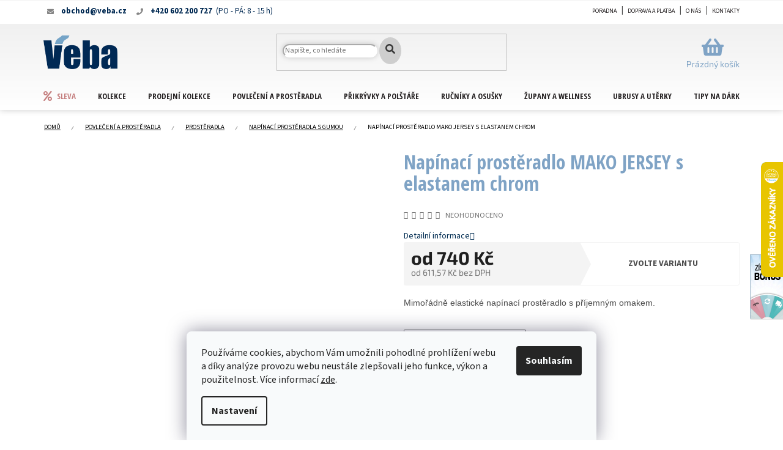

--- FILE ---
content_type: text/html; charset=utf-8
request_url: https://eshop.veba.cz/napinaci-prosteradlo-mako-jersey-s-elastanem-chrom/?parameterValueId=1019
body_size: 36251
content:
<!doctype html><html lang="cs" dir="ltr" class="header-background-light external-fonts-loaded"><head><meta charset="utf-8" /><meta name="viewport" content="width=device-width,initial-scale=1" /><title>Napínací prostěradlo MAKO JERSEY s elastanem chrom - Bytový textil VEBA</title><link rel="preconnect" href="https://cdn.myshoptet.com" /><link rel="dns-prefetch" href="https://cdn.myshoptet.com" /><link rel="preload" href="https://cdn.myshoptet.com/prj/dist/master/cms/libs/jquery/jquery-1.11.3.min.js" as="script" /><link href="https://cdn.myshoptet.com/prj/dist/master/cms/templates/frontend_templates/shared/css/font-face/source-sans-3.css" rel="stylesheet"><link href="https://cdn.myshoptet.com/prj/dist/master/cms/templates/frontend_templates/shared/css/font-face/exo-2.css" rel="stylesheet"><link href="https://cdn.myshoptet.com/prj/dist/master/shop/dist/font-shoptet-11.css.62c94c7785ff2cea73b2.css" rel="stylesheet"><script>
dataLayer = [];
dataLayer.push({'shoptet' : {
    "pageId": 851,
    "pageType": "productDetail",
    "currency": "CZK",
    "currencyInfo": {
        "decimalSeparator": ",",
        "exchangeRate": 1,
        "priceDecimalPlaces": 2,
        "symbol": "K\u010d",
        "symbolLeft": 0,
        "thousandSeparator": " "
    },
    "language": "cs",
    "projectId": 413786,
    "product": {
        "id": 33262,
        "guid": "7fc186ea-2b82-11ee-a115-82bc9b172827",
        "hasVariants": true,
        "codes": [
            {
                "code": 2013296,
                "quantity": "1",
                "stocks": [
                    {
                        "id": "ext",
                        "quantity": "1"
                    }
                ]
            },
            {
                "code": 2013297,
                "quantity": "2",
                "stocks": [
                    {
                        "id": "ext",
                        "quantity": "2"
                    }
                ]
            },
            {
                "code": 2013298,
                "quantity": "1",
                "stocks": [
                    {
                        "id": "ext",
                        "quantity": "1"
                    }
                ]
            }
        ],
        "name": "Nap\u00ednac\u00ed prost\u011bradlo MAKO JERSEY s elastanem chrom",
        "appendix": "",
        "weight": 0.01,
        "currentCategory": "Povle\u010den\u00ed a prost\u011bradla | Prost\u011bradla | Nap\u00ednac\u00ed prost\u011bradla s gumou",
        "currentCategoryGuid": "d479e155-978a-11eb-ac23-ac1f6b0076ec",
        "defaultCategory": "Povle\u010den\u00ed a prost\u011bradla | Prost\u011bradla | Nap\u00ednac\u00ed prost\u011bradla s gumou",
        "defaultCategoryGuid": "d479e155-978a-11eb-ac23-ac1f6b0076ec",
        "currency": "CZK",
        "priceWithVatMin": 740,
        "priceWithVatMax": 1350
    },
    "stocks": [
        {
            "id": "ext",
            "title": "Sklad",
            "isDeliveryPoint": 0,
            "visibleOnEshop": 1
        }
    ],
    "cartInfo": {
        "id": null,
        "freeShipping": false,
        "freeShippingFrom": 0,
        "leftToFreeGift": {
            "formattedPrice": "3 000 K\u010d",
            "priceLeft": 3000
        },
        "freeGift": false,
        "leftToFreeShipping": {
            "priceLeft": 0,
            "dependOnRegion": 0,
            "formattedPrice": "0 K\u010d"
        },
        "discountCoupon": [],
        "getNoBillingShippingPrice": {
            "withoutVat": 0,
            "vat": 0,
            "withVat": 0
        },
        "cartItems": [],
        "taxMode": "ORDINARY"
    },
    "cart": [],
    "customer": {
        "priceRatio": 1,
        "priceListId": 1,
        "groupId": null,
        "registered": false,
        "mainAccount": false
    }
}});
dataLayer.push({'cookie_consent' : {
    "marketing": "denied",
    "analytics": "denied"
}});
document.addEventListener('DOMContentLoaded', function() {
    shoptet.consent.onAccept(function(agreements) {
        if (agreements.length == 0) {
            return;
        }
        dataLayer.push({
            'cookie_consent' : {
                'marketing' : (agreements.includes(shoptet.config.cookiesConsentOptPersonalisation)
                    ? 'granted' : 'denied'),
                'analytics': (agreements.includes(shoptet.config.cookiesConsentOptAnalytics)
                    ? 'granted' : 'denied')
            },
            'event': 'cookie_consent'
        });
    });
});
</script>

<!-- Google Tag Manager -->
<script>(function(w,d,s,l,i){w[l]=w[l]||[];w[l].push({'gtm.start':
new Date().getTime(),event:'gtm.js'});var f=d.getElementsByTagName(s)[0],
j=d.createElement(s),dl=l!='dataLayer'?'&l='+l:'';j.async=true;j.src=
'https://www.googletagmanager.com/gtm.js?id='+i+dl;f.parentNode.insertBefore(j,f);
})(window,document,'script','dataLayer','GTM-PD6SJND');</script>
<!-- End Google Tag Manager -->

<meta property="og:type" content="website"><meta property="og:site_name" content="eshop.veba.cz"><meta property="og:url" content="https://eshop.veba.cz/napinaci-prosteradlo-mako-jersey-s-elastanem-chrom/?parameterValueId=1019"><meta property="og:title" content="Napínací prostěradlo MAKO JERSEY s elastanem chrom - Bytový textil VEBA"><meta name="author" content="Bytový textil VEBA"><meta name="web_author" content="Shoptet.cz"><meta name="dcterms.rightsHolder" content="eshop.veba.cz"><meta name="robots" content="index,follow"><meta property="og:image" content="https://cdn.myshoptet.com/usr/eshop.veba.cz/user/shop/big/33262_prosteradlo-jersey-4402--chrom.jpg?64d0a06b"><meta property="og:description" content="Napínací prostěradlo MAKO JERSEY s elastanem chrom. Mimořádně elastické napínací prostěradlo s příjemným omakem."><meta name="description" content="Napínací prostěradlo MAKO JERSEY s elastanem chrom. Mimořádně elastické napínací prostěradlo s příjemným omakem."><meta property="product:price:amount" content="740"><meta property="product:price:currency" content="CZK"><style>:root {--color-primary: #002C51;--color-primary-h: 207;--color-primary-s: 100%;--color-primary-l: 16%;--color-primary-hover: #002C51;--color-primary-hover-h: 207;--color-primary-hover-s: 100%;--color-primary-hover-l: 16%;--color-secondary: #7fa3c5;--color-secondary-h: 209;--color-secondary-s: 38%;--color-secondary-l: 64%;--color-secondary-hover: #002C51;--color-secondary-hover-h: 207;--color-secondary-hover-s: 100%;--color-secondary-hover-l: 16%;--color-tertiary: #002C51;--color-tertiary-h: 207;--color-tertiary-s: 100%;--color-tertiary-l: 16%;--color-tertiary-hover: #002C51;--color-tertiary-hover-h: 207;--color-tertiary-hover-s: 100%;--color-tertiary-hover-l: 16%;--color-header-background: #ffffff;--template-font: "Source Sans 3";--template-headings-font: "Exo 2";--header-background-url: url("[data-uri]");--cookies-notice-background: #F8FAFB;--cookies-notice-color: #252525;--cookies-notice-button-hover: #27263f;--cookies-notice-link-hover: #3b3a5f;--templates-update-management-preview-mode-content: "Náhled aktualizací šablony je aktivní pro váš prohlížeč."}</style>
    
    <link href="https://cdn.myshoptet.com/prj/dist/master/shop/dist/main-11.less.5a24dcbbdabfd189c152.css" rel="stylesheet" />
        
    <script>var shoptet = shoptet || {};</script>
    <script src="https://cdn.myshoptet.com/prj/dist/master/shop/dist/main-3g-header.js.27c4444ba5dd6be3416d.js"></script>
<!-- User include --><!-- api 608(256) html code header -->
<link rel="stylesheet" href="https://cdn.myshoptet.com/usr/api2.dklab.cz/user/documents/_doplnky/bannery/413786/3288/413786_3288.css" type="text/css" /><style>
        :root {
            --dklab-bannery-b-hp-padding: 5px;
            --dklab-bannery-b-hp-box-padding: 0px;
            --dklab-bannery-b-hp-big-screen: 33.333%;
            --dklab-bannery-b-hp-medium-screen: 33.333%;
            --dklab-bannery-b-hp-small-screen: 33.333%;
            --dklab-bannery-b-hp-tablet-screen: 33.333%;
            --dklab-bannery-b-hp-mobile-screen: 50%;

            --dklab-bannery-i-hp-icon-color: #000000;
            --dklab-bannery-i-hp-color: #000000;
            --dklab-bannery-i-hp-background: #FFFFFF;            
            
            --dklab-bannery-i-d-icon-color: #000000;
            --dklab-bannery-i-d-color: #000000;
            --dklab-bannery-i-d-background: #FFFFFF;


            --dklab-bannery-i-hp-w-big-screen: 4;
            --dklab-bannery-i-hp-w-medium-screen: 4;
            --dklab-bannery-i-hp-w-small-screen: 4;
            --dklab-bannery-i-hp-w-tablet-screen: 4;
            --dklab-bannery-i-hp-w-mobile-screen: 2;
            
            --dklab-bannery-i-d-w-big-screen: 4;
            --dklab-bannery-i-d-w-medium-screen: 4;
            --dklab-bannery-i-d-w-small-screen: 4;
            --dklab-bannery-i-d-w-tablet-screen: 4;
            --dklab-bannery-i-d-w-mobile-screen: 2;

        }</style>
<!-- api 1117(741) html code header -->
<link rel="stylesheet" href="https://cdn.myshoptet.com/usr/api2.dklab.cz/user/documents/_doplnky/faviExtra/413786/6/413786_6.css" type="text/css" /><style></style>
        <script type="text/javascript">
            window.faviPartnerEventsTracking = window.faviPartnerEventsTracking || function() {
            window.faviPartnerEventsTracking.queue.push(arguments);};
            window.faviPartnerEventsTracking.queue = window.faviPartnerEventsTracking.queue || [];            
            window.faviPartnerEventsTracking("init", "czudvxrdelpxhe5n8ax00v0q5goobxro", {debug: false,});                
            </script>
<!-- service 518(170) html code header -->
<link rel="stylesheet" type="text/css" href="https://cdn.myshoptet.com/usr/302565.myshoptet.com/user/documents/assets/sizes/fv-studio-app-sizes.css?24.4.5" />
<style>
body.shoptetak-opal #myBtnTabulka_velikosti {position: relative;margin-bottom: 50px;}
</style>
<!-- service 565(213) html code header -->
<!--
<link rel="stylesheet" type="text/css" href="https://app.visual.ws/gpwebpay_shoptet/shoptet.css">
<script async defer type="text/javascript" src="https://app.visual.ws/gpwebpay_shoptet/shoptet.js"></script>
-->
<!-- service 608(256) html code header -->
<link rel="stylesheet" href="https://cdn.myshoptet.com/usr/api.dklab.cz/user/documents/fontawesome/css/all.css?v=1.02" type="text/css" />
<!-- service 708(354) html code header -->
<link href="https://cdn.myshoptet.com/usr/302565.myshoptet.com/user/documents/assets/gifts/fv-studio-app-gifts.css?25.4.29" rel="stylesheet">
<link href="https://cdn.myshoptet.com/usr/302565.myshoptet.com/user/documents/assets/gifts/fv-studio-app-gifts.Classic.css?25.4.29" rel="stylesheet">

<style>
.ordering-process.id--9 [id~=free-gift-wrapper] ul li:hover,
.ordering-process.id--9 [class~=free-gifts-wrapper] ul li:hover,
.content-window.cart-window [class~=free-gifts-wrapper] ul li:hover {
    border-color: #002C51;
}

.ordering-process.id--9 [id~=free-gift-wrapper] ul li:not(.hidden-colorbox-visible),
.ordering-process.id--9 [class~=free-gifts-wrapper] ul li.active,
.content-window.cart-window [class~=free-gifts-wrapper] ul li.active {
    border-color: #002C51;
    border-width: 2px;
}

.fvstudio-delivery-info-single-gift {
border-color: #002C51;
}

</style>
<!-- project html code header -->
<link rel="apple-touch-icon" href="/user/documents/icons/apple-touch-icon.png?v=2">
<link rel="icon" type="image/png" sizes="16x16" href="/user/documents/icons/favicon-16x16.png?v=2">
<link rel="icon" type="image/png" sizes="32x32" href="/user/documents/icons/favicon-32x32.png?v=2">
<link rel="icon" type="image/png" sizes="192x192" href="/user/documents/icons/favicon-192x192.png?v=2">

<link rel="stylesheet" href="https://use.fontawesome.com/releases/v5.8.1/css/all.css" integrity="sha384-50oBUHEmvpQ+1lW4y57PTFmhCaXp0ML5d60M1M7uH2+nqUivzIebhndOJK28anvf" crossorigin="anonymous">
<link rel="preconnect" href="https://fonts.gstatic.com">
<link href="https://fonts.googleapis.com/css2?family=Great+Vibes&family=Open+Sans+Condensed:wght@300;700&display=swap" rel="stylesheet">
<link rel="stylesheet" href="/user/documents/css/style_dklab.css?v=1.02" />
<link rel="stylesheet" href="/user/documents/css/style_dklab_hlavicka.css?v=1.01" />
<link rel="stylesheet" href="/user/documents/css/style_dklab_paticka.css?v=1.00" />
<link rel="stylesheet" href="/user/documents/css/style_dklab_kategorie.css?v=1.03" />
<link rel="stylesheet" href="/user/documents/css/style_dklab_desktopfilter.css?v=1.00" />
<link rel="stylesheet" href="/user/documents/css/style_dklab_detail.css?v=1.00" />
<link rel="stylesheet" href="/user/documents/css/style_dklab_uvod.css?v=1.00" />
<link rel="stylesheet" href="/user/documents/css/style_dklab_sidebar.css?v=1.00" />
<link rel="stylesheet" href="/user/documents/css/style_dklab_doplnky.css?v=1.00" />
<link rel="stylesheet" href="/user/documents/css/style_dklab_columns.css?v=1.00" />
<link rel="stylesheet" href="/user/documents/css/style_dklab_blog.css?v=1.00" />
<link rel="stylesheet" href="/user/documents/css/style_dklab_osobnisekce.css?v=1.00" />
<link rel="stylesheet" href="/user/documents/css/style_dklab_sticky.css?v=1.00" />
<link rel="stylesheet" href="/user/documents/css/style_dklab_cookies.css?v=1.00" />
<link rel="stylesheet" href="/user/documents/css/style_dklab_cbox.css?v=1.00" />

<style>
.top-navigation-contacts a.project-phone span:after {content: '(PO - PÁ: 8 - 15 h)';}
.product-top .p-info-wrapper > .p-short-description + p {order: -3;}
.cart-toggle-unselected-options {font-size: 16px;}
/*Skrytí % pro VO zákazníky*/
.zak-vo:not(.prodejna) .flag.flag-custom1 {display: none;}
/*Skrytí informace pro zákazníky mimo VO*/
body:not(.blok-vo) .site-msg.information {display: none;}
.blok-vo .site-msg.information {z-index: 54;top: 0;font-size: 14px;opacity: 1;position: fixed;background-color: #253c4ac9;width: 100%;left: 0;height: 100%;bottom: 0;margin-left: 0;display: flex;align-items: center;justify-content: center;max-width: unset;}
.blok-vo .site-msg.information .container {padding: 20px;background: #fff;}
/*Skrytí nadpisu vybraného dárku pro dárkové poukazy*/
.dp-kosik .your-gift {display: none;}

/*Zobrazení křížku v košíku bez nutnosti najetí*/
@media (min-width: 992px) {tr.removeable .remove-item { opacity: 1;}}
.cart-widget-product .cart-widget-product-delete {visibility: visible;}

/*Jiné řazení na detailu produktu - umístění ikon pod množství*/
.product-top .p-info-wrapper > .p-final-price-wrapper {order: 1;}
.product-top .p-info-wrapper > .availability-value {order: 2;}
.product-top .p-info-wrapper > .p-short-description {order: 3;}
#myBtnTabulka_velikosti {order: 3;}
.product-top .p-info-wrapper > .detail-parameters {order: 4;}
.product-top .p-info-wrapper > .add-to-cart {order: 5;}
.product-top .p-info-wrapper > .social-buttons-wrapper {order: 6;margin-top: 10px;}
.product-top .p-info-wrapper > .detailTopIcons {order: 7;}
.product-top .p-info-wrapper > .detailPictograms {order: 8;}
.product-top .p-info-wrapper > .relatedWrapper {order: 9;}

/*Úprava zobrazení s piktogramem dárku v krátkém popisku*/
@media screen and (min-width: 768px) and (max-width: 1199px) {
  .p-short-description.darek-4x {position: relative;}
  .p-short-description.darek-4x p {width: calc(100% - 220px);}
  .p-short-description.darek-4x img {position: absolute;top: 0;right: 0;}
}
@media screen and (min-width: 1200px) and (max-width: 1439px) {
  .p-short-description.darek-4x {position: relative;min-height:140px}
  .p-short-description.darek-4x p {width: calc(70%);}
  .p-short-description.darek-4x img {position: absolute;top: 0;right: 0;width:25%}
}
@media screen and (min-width: 1440px) {
  .p-short-description.darek-4x {position: relative;}
  .p-short-description.darek-4x p {width: calc(100% - 220px);}
  .p-short-description.darek-4x img {position: absolute;top: 0;right: 0;}
}
.cart-toggle-unselected-options {color: red;}

/* Změna barvy tlačítka do košíku na červenou */
.btn.add-to-cart-button, a.btn.add-to-cart-button {border-color: #fe0000;background-color: #fe0000;}
.btn.add-to-cart-button:hover, a.btn.add-to-cart-button:hover {border-color: #fe0000;background-color: #fe0000;}

/* Fix pro správné zobrazení banneru nad hlavičkou i na mobilu */
@media screen and (max-width: 767px) {
  #dklabBanplusNadHlavickou.container {margin-top: 64px;}
  #dklabBanplusNadHlavickou ~ .overall-wrapper {padding-top: 0px;}
}

/* Fix nového stránkování */
.pagination__list .btn.btn-secondary, .pagination__list a.btn.btn-secondary {padding: 0;}

@media (min-width: 992px) {
  .admin-logged .popup-widget.login-widget {top: 136px;}
  .popup-widget.login-widget {top: 111px;}
  .popup-widget.login-widget::before {right: 170px;}
}
</style>

<script>
dkLABFiltrMobile = 1;
</script>
<!-- /User include --><link rel="canonical" href="https://eshop.veba.cz/napinaci-prosteradlo-mako-jersey-s-elastanem-chrom/" />    <script>
        var _hwq = _hwq || [];
        _hwq.push(['setKey', 'BCA314E3115D8B329FB0635EA2FF11EC']);
        _hwq.push(['setTopPos', '200']);
        _hwq.push(['showWidget', '22']);
        (function() {
            var ho = document.createElement('script');
            ho.src = 'https://cz.im9.cz/direct/i/gjs.php?n=wdgt&sak=BCA314E3115D8B329FB0635EA2FF11EC';
            var s = document.getElementsByTagName('script')[0]; s.parentNode.insertBefore(ho, s);
        })();
    </script>
    <!-- Global site tag (gtag.js) - Google Analytics -->
    <script async src="https://www.googletagmanager.com/gtag/js?id=16725679961"></script>
    <script>
        
        window.dataLayer = window.dataLayer || [];
        function gtag(){dataLayer.push(arguments);}
        

                    console.debug('default consent data');

            gtag('consent', 'default', {"ad_storage":"denied","analytics_storage":"denied","ad_user_data":"denied","ad_personalization":"denied","wait_for_update":500});
            dataLayer.push({
                'event': 'default_consent'
            });
        
        gtag('js', new Date());

                gtag('config', 'UA-45925558-1', { 'groups': "UA" });
        
                gtag('config', 'G-0RH2L9QD2B', {"groups":"GA4","send_page_view":false,"content_group":"productDetail","currency":"CZK","page_language":"cs"});
        
                gtag('config', 'AW-1058739835');
        
                gtag('config', 'AW-16725679961');
        
        
        
        
                    gtag('event', 'page_view', {"send_to":"GA4","page_language":"cs","content_group":"productDetail","currency":"CZK"});
        
                gtag('set', 'currency', 'CZK');

        gtag('event', 'view_item', {
            "send_to": "UA",
            "items": [
                {
                    "id": "2013298",
                    "name": "Nap\u00ednac\u00ed prost\u011bradlo MAKO JERSEY s elastanem chrom",
                    "category": "Povle\u010den\u00ed a prost\u011bradla \/ Prost\u011bradla \/ Nap\u00ednac\u00ed prost\u011bradla s gumou",
                                                            "variant": "Velikost: 90-100x200-220 cm",
                                        "price": 611.57
                }
            ]
        });
        
        
        
        
        
                    gtag('event', 'view_item', {"send_to":"GA4","page_language":"cs","content_group":"productDetail","value":611.57000000000005,"currency":"CZK","items":[{"item_id":"2013298","item_name":"Nap\u00ednac\u00ed prost\u011bradlo MAKO JERSEY s elastanem chrom","item_category":"Povle\u010den\u00ed a prost\u011bradla","item_category2":"Prost\u011bradla","item_category3":"Nap\u00ednac\u00ed prost\u011bradla s gumou","item_variant":"2013298~Velikost: 180-200x200-220 cm","price":1115.7,"quantity":1,"index":0}]});
        
        
        
        
        
        
        
        document.addEventListener('DOMContentLoaded', function() {
            if (typeof shoptet.tracking !== 'undefined') {
                for (var id in shoptet.tracking.bannersList) {
                    gtag('event', 'view_promotion', {
                        "send_to": "UA",
                        "promotions": [
                            {
                                "id": shoptet.tracking.bannersList[id].id,
                                "name": shoptet.tracking.bannersList[id].name,
                                "position": shoptet.tracking.bannersList[id].position
                            }
                        ]
                    });
                }
            }

            shoptet.consent.onAccept(function(agreements) {
                if (agreements.length !== 0) {
                    console.debug('gtag consent accept');
                    var gtagConsentPayload =  {
                        'ad_storage': agreements.includes(shoptet.config.cookiesConsentOptPersonalisation)
                            ? 'granted' : 'denied',
                        'analytics_storage': agreements.includes(shoptet.config.cookiesConsentOptAnalytics)
                            ? 'granted' : 'denied',
                                                                                                'ad_user_data': agreements.includes(shoptet.config.cookiesConsentOptPersonalisation)
                            ? 'granted' : 'denied',
                        'ad_personalization': agreements.includes(shoptet.config.cookiesConsentOptPersonalisation)
                            ? 'granted' : 'denied',
                        };
                    console.debug('update consent data', gtagConsentPayload);
                    gtag('consent', 'update', gtagConsentPayload);
                    dataLayer.push(
                        { 'event': 'update_consent' }
                    );
                }
            });
        });
    </script>
<script>
    (function(t, r, a, c, k, i, n, g) { t['ROIDataObject'] = k;
    t[k]=t[k]||function(){ (t[k].q=t[k].q||[]).push(arguments) },t[k].c=i;n=r.createElement(a),
    g=r.getElementsByTagName(a)[0];n.async=1;n.src=c;g.parentNode.insertBefore(n,g)
    })(window, document, 'script', '//www.heureka.cz/ocm/sdk.js?source=shoptet&version=2&page=product_detail', 'heureka', 'cz');

    heureka('set_user_consent', 0);
</script>
</head><body class="desktop id-851 in-napinaci-prosteradla-s-gumou template-11 type-product type-detail one-column-body columns-4 ums_forms_redesign--off ums_a11y_category_page--on ums_discussion_rating_forms--off ums_flags_display_unification--on ums_a11y_login--on mobile-header-version-0"><noscript>
    <style>
        #header {
            padding-top: 0;
            position: relative !important;
            top: 0;
        }
        .header-navigation {
            position: relative !important;
        }
        .overall-wrapper {
            margin: 0 !important;
        }
        body:not(.ready) {
            visibility: visible !important;
        }
    </style>
    <div class="no-javascript">
        <div class="no-javascript__title">Musíte změnit nastavení vašeho prohlížeče</div>
        <div class="no-javascript__text">Podívejte se na: <a href="https://www.google.com/support/bin/answer.py?answer=23852">Jak povolit JavaScript ve vašem prohlížeči</a>.</div>
        <div class="no-javascript__text">Pokud používáte software na blokování reklam, může být nutné povolit JavaScript z této stránky.</div>
        <div class="no-javascript__text">Děkujeme.</div>
    </div>
</noscript>

        <div id="fb-root"></div>
        <script>
            window.fbAsyncInit = function() {
                FB.init({
                    autoLogAppEvents : true,
                    xfbml            : true,
                    version          : 'v24.0'
                });
            };
        </script>
        <script async defer crossorigin="anonymous" src="https://connect.facebook.net/cs_CZ/sdk.js#xfbml=1&version=v24.0"></script>
<!-- Google Tag Manager (noscript) -->
<noscript><iframe src="https://www.googletagmanager.com/ns.html?id=GTM-PD6SJND"
height="0" width="0" style="display:none;visibility:hidden"></iframe></noscript>
<!-- End Google Tag Manager (noscript) -->

    <div class="siteCookies siteCookies--bottom siteCookies--light js-siteCookies" role="dialog" data-testid="cookiesPopup" data-nosnippet>
        <div class="siteCookies__form">
            <div class="siteCookies__content">
                <div class="siteCookies__text">
                    Používáme cookies, abychom Vám umožnili pohodlné prohlížení webu a díky analýze provozu webu neustále zlepšovali jeho funkce, výkon a použitelnost. Více informací <a href="http://eshop.veba.cz/podminky-ochrany-osobnich-udaju/" target="\" _blank="" rel="\" noreferrer="">zde</a>.
                </div>
                <p class="siteCookies__links">
                    <button class="siteCookies__link js-cookies-settings" aria-label="Nastavení cookies" data-testid="cookiesSettings">Nastavení</button>
                </p>
            </div>
            <div class="siteCookies__buttonWrap">
                                <button class="siteCookies__button js-cookiesConsentSubmit" value="all" aria-label="Přijmout cookies" data-testid="buttonCookiesAccept">Souhlasím</button>
            </div>
        </div>
        <script>
            document.addEventListener("DOMContentLoaded", () => {
                const siteCookies = document.querySelector('.js-siteCookies');
                document.addEventListener("scroll", shoptet.common.throttle(() => {
                    const st = document.documentElement.scrollTop;
                    if (st > 1) {
                        siteCookies.classList.add('siteCookies--scrolled');
                    } else {
                        siteCookies.classList.remove('siteCookies--scrolled');
                    }
                }, 100));
            });
        </script>
    </div>
<a href="#content" class="skip-link sr-only">Přejít na obsah</a><div class="overall-wrapper"><div class="site-msg information"><div class="container"><div class="text">Objednávky zadané po 19.12.2023 začneme vyřizovat 10.1.2024</div><div class="close js-close-information-msg"></div></div></div><div class="user-action"><div class="container">
    <div class="user-action-in">
                    <div id="login" class="user-action-login popup-widget login-widget" role="dialog" aria-labelledby="loginHeading">
        <div class="popup-widget-inner">
                            <h2 id="loginHeading">Přihlášení k vašemu účtu</h2><div id="customerLogin"><form action="/action/Customer/Login/" method="post" id="formLoginIncluded" class="csrf-enabled formLogin" data-testid="formLogin"><input type="hidden" name="referer" value="" /><div class="form-group"><div class="input-wrapper email js-validated-element-wrapper no-label"><input type="email" name="email" class="form-control" autofocus placeholder="E-mailová adresa (např. jan@novak.cz)" data-testid="inputEmail" autocomplete="email" required /></div></div><div class="form-group"><div class="input-wrapper password js-validated-element-wrapper no-label"><input type="password" name="password" class="form-control" placeholder="Heslo" data-testid="inputPassword" autocomplete="current-password" required /><span class="no-display">Nemůžete vyplnit toto pole</span><input type="text" name="surname" value="" class="no-display" /></div></div><div class="form-group"><div class="login-wrapper"><button type="submit" class="btn btn-secondary btn-text btn-login" data-testid="buttonSubmit">Přihlásit se</button><div class="password-helper"><a href="/registrace/" data-testid="signup" rel="nofollow">Nová registrace</a><a href="/klient/zapomenute-heslo/" rel="nofollow">Zapomenuté heslo</a></div></div></div><div class="social-login-buttons"><div class="social-login-buttons-divider"><span>nebo</span></div><div class="form-group"><a href="/action/Social/login/?provider=Facebook" class="login-btn facebook" rel="nofollow"><span class="login-facebook-icon"></span><strong>Přihlásit se přes Facebook</strong></a></div></div></form>
</div>                    </div>
    </div>

                            <div id="cart-widget" class="user-action-cart popup-widget cart-widget loader-wrapper" data-testid="popupCartWidget" role="dialog" aria-hidden="true">
    <div class="popup-widget-inner cart-widget-inner place-cart-here">
        <div class="loader-overlay">
            <div class="loader"></div>
        </div>
    </div>

    <div class="cart-widget-button">
        <a href="/kosik/" class="btn btn-conversion" id="continue-order-button" rel="nofollow" data-testid="buttonNextStep">Pokračovat do košíku</a>
    </div>
</div>
            </div>
</div>
</div><div class="top-navigation-bar" data-testid="topNavigationBar">

    <div class="container">

        <div class="top-navigation-contacts">
            <strong>Zákaznická podpora:</strong><a href="tel:+420602200727" class="project-phone" aria-label="Zavolat na +420602200727" data-testid="contactboxPhone"><span>+420 602 200 727</span></a><a href="mailto:obchod@veba.cz" class="project-email" data-testid="contactboxEmail"><span>obchod@veba.cz</span></a>        </div>

                            <div class="top-navigation-menu">
                <div class="top-navigation-menu-trigger"></div>
                <ul class="top-navigation-bar-menu">
                                            <li class="top-navigation-menu-item-1541">
                            <a href="/poradna/">Poradna</a>
                        </li>
                                            <li class="top-navigation-menu-item-776">
                            <a href="/doprava-a-platba/">Doprava a platba</a>
                        </li>
                                            <li class="top-navigation-menu-item-779">
                            <a href="/o-nas/">O nás</a>
                        </li>
                                            <li class="top-navigation-menu-item-29">
                            <a href="/kontakty/">Kontakty</a>
                        </li>
                                    </ul>
                <ul class="top-navigation-bar-menu-helper"></ul>
            </div>
        
        <div class="top-navigation-tools top-navigation-tools--language">
            <div class="responsive-tools">
                <a href="#" class="toggle-window" data-target="search" aria-label="Hledat" data-testid="linkSearchIcon"></a>
                                                            <a href="#" class="toggle-window" data-target="login"></a>
                                                    <a href="#" class="toggle-window" data-target="navigation" aria-label="Menu" data-testid="hamburgerMenu"></a>
            </div>
                <div class="dropdown">
        <span>Ceny v:</span>
        <button id="topNavigationDropdown" type="button" data-toggle="dropdown" aria-haspopup="true" aria-expanded="false">
            CZK
            <span class="caret"></span>
        </button>
        <ul class="dropdown-menu" aria-labelledby="topNavigationDropdown"><li><a href="/action/Currency/changeCurrency/?currencyCode=CZK" rel="nofollow">CZK</a></li><li><a href="/action/Currency/changeCurrency/?currencyCode=EUR" rel="nofollow">EUR</a></li></ul>
    </div>
            <button class="top-nav-button top-nav-button-login toggle-window" type="button" data-target="login" aria-haspopup="dialog" aria-controls="login" aria-expanded="false" data-testid="signin"><span>Přihlášení</span></button>        </div>

    </div>

</div>
<header id="header"><div class="container navigation-wrapper">
    <div class="header-top">
        <div class="site-name-wrapper">
            <div class="site-name"><a href="/" data-testid="linkWebsiteLogo"><img src="https://cdn.myshoptet.com/usr/eshop.veba.cz/user/logos/logo.png" alt="Bytový textil VEBA" fetchpriority="low" /></a></div>        </div>
        <div class="search" itemscope itemtype="https://schema.org/WebSite">
            <meta itemprop="headline" content="Napínací prostěradla s gumou"/><meta itemprop="url" content="https://eshop.veba.cz"/><meta itemprop="text" content="Napínací prostěradlo MAKO JERSEY s elastanem chrom. Mimořádně elastické napínací prostěradlo s příjemným omakem."/>            <form action="/action/ProductSearch/prepareString/" method="post"
    id="formSearchForm" class="search-form compact-form js-search-main"
    itemprop="potentialAction" itemscope itemtype="https://schema.org/SearchAction" data-testid="searchForm">
    <fieldset>
        <meta itemprop="target"
            content="https://eshop.veba.cz/vyhledavani/?string={string}"/>
        <input type="hidden" name="language" value="cs"/>
        
            
<input
    type="search"
    name="string"
        class="query-input form-control search-input js-search-input"
    placeholder="Napište, co hledáte"
    autocomplete="off"
    required
    itemprop="query-input"
    aria-label="Vyhledávání"
    data-testid="searchInput"
>
            <button type="submit" class="btn btn-default" data-testid="searchBtn">Hledat</button>
        
    </fieldset>
</form>
        </div>
        <div class="navigation-buttons">
                
    <a href="/kosik/" class="btn btn-icon toggle-window cart-count" data-target="cart" data-hover="true" data-redirect="true" data-testid="headerCart" rel="nofollow" aria-haspopup="dialog" aria-expanded="false" aria-controls="cart-widget">
        
                <span class="sr-only">Nákupní košík</span>
        
            <span class="cart-price visible-lg-inline-block" data-testid="headerCartPrice">
                                    Prázdný košík                            </span>
        
    
            </a>
        </div>
    </div>
    <nav id="navigation" aria-label="Hlavní menu" data-collapsible="true"><div class="navigation-in menu"><ul class="menu-level-1" role="menubar" data-testid="headerMenuItems"><li class="menu-item-1031 ext" role="none"><a href="/sleva/" data-testid="headerMenuItem" role="menuitem" aria-haspopup="true" aria-expanded="false"><b>Sleva</b><span class="submenu-arrow"></span></a><ul class="menu-level-2" aria-label="Sleva" tabindex="-1" role="menu"><li class="menu-item-2270 has-third-level" role="none"><a href="/povleceni-6/" class="menu-image" data-testid="headerMenuItem" tabindex="-1" aria-hidden="true"><img src="data:image/svg+xml,%3Csvg%20width%3D%22140%22%20height%3D%22100%22%20xmlns%3D%22http%3A%2F%2Fwww.w3.org%2F2000%2Fsvg%22%3E%3C%2Fsvg%3E" alt="" aria-hidden="true" width="140" height="100"  data-src="https://cdn.myshoptet.com/usr/eshop.veba.cz/user/categories/thumb/povleceni_bestar-diamond-06nw-8306-_copy_1.jpg" fetchpriority="low" /></a><div><a href="/povleceni-6/" data-testid="headerMenuItem" role="menuitem"><span>Povlečení</span></a>
                                                    <ul class="menu-level-3" role="menu">
                                                                    <li class="menu-item-2656" role="none">
                                        <a href="/povleceni-se-slevou-50-/" data-testid="headerMenuItem" role="menuitem">
                                            Povlečení se slevou -50%</a>,                                    </li>
                                                                    <li class="menu-item-2659" role="none">
                                        <a href="/posledni-kusy/" data-testid="headerMenuItem" role="menuitem">
                                            Poslední kusy</a>,                                    </li>
                                                                    <li class="menu-item-2782" role="none">
                                        <a href="/povleceni-ve-ii--jakosti/" data-testid="headerMenuItem" role="menuitem">
                                            Povlečení ve II. jakosti</a>,                                    </li>
                                                                    <li class="menu-item-2943" role="none">
                                        <a href="/povlaky-na-polstare-5/" data-testid="headerMenuItem" role="menuitem">
                                            Povlaky na polštáře</a>                                    </li>
                                                            </ul>
                        </div></li><li class="menu-item-2708 has-third-level" role="none"><a href="/prosteradla-3/" class="menu-image" data-testid="headerMenuItem" tabindex="-1" aria-hidden="true"><img src="data:image/svg+xml,%3Csvg%20width%3D%22140%22%20height%3D%22100%22%20xmlns%3D%22http%3A%2F%2Fwww.w3.org%2F2000%2Fsvg%22%3E%3C%2Fsvg%3E" alt="" aria-hidden="true" width="140" height="100"  data-src="https://cdn.myshoptet.com/usr/eshop.veba.cz/user/categories/thumb/napinaci-prosteradlo-frote-190-0202.jpg" fetchpriority="low" /></a><div><a href="/prosteradla-3/" data-testid="headerMenuItem" role="menuitem"><span>Prostěradla</span></a>
                                                    <ul class="menu-level-3" role="menu">
                                                                    <li class="menu-item-2711" role="none">
                                        <a href="/posledni-kusy-5/" data-testid="headerMenuItem" role="menuitem">
                                            Poslední kusy</a>                                    </li>
                                                            </ul>
                        </div></li><li class="menu-item-2273 has-third-level" role="none"><a href="/rucniky-a-osusky-6/" class="menu-image" data-testid="headerMenuItem" tabindex="-1" aria-hidden="true"><img src="data:image/svg+xml,%3Csvg%20width%3D%22140%22%20height%3D%22100%22%20xmlns%3D%22http%3A%2F%2Fwww.w3.org%2F2000%2Fsvg%22%3E%3C%2Fsvg%3E" alt="" aria-hidden="true" width="140" height="100"  data-src="https://cdn.myshoptet.com/usr/eshop.veba.cz/user/categories/thumb/rucniky-osusky-primavera-twin-006-8353-_.jpg" fetchpriority="low" /></a><div><a href="/rucniky-a-osusky-6/" data-testid="headerMenuItem" role="menuitem"><span>Ručníky a osušky</span></a>
                                                    <ul class="menu-level-3" role="menu">
                                                                    <li class="menu-item-2662" role="none">
                                        <a href="/posledni-kusy-2/" data-testid="headerMenuItem" role="menuitem">
                                            Poslední kusy</a>,                                    </li>
                                                                    <li class="menu-item-2702" role="none">
                                        <a href="/rucniky-a-osusky-se-slevou-50-/" data-testid="headerMenuItem" role="menuitem">
                                            Ručníky a osušky se slevou -50%</a>,                                    </li>
                                                                    <li class="menu-item-2796" role="none">
                                        <a href="/rucniky-a-osusky-ve-ii--jakosti/" data-testid="headerMenuItem" role="menuitem">
                                            Ručníky a osušky ve II. jakosti</a>                                    </li>
                                                            </ul>
                        </div></li><li class="menu-item-2445 has-third-level" role="none"><a href="/zupany-3/" class="menu-image" data-testid="headerMenuItem" tabindex="-1" aria-hidden="true"><img src="data:image/svg+xml,%3Csvg%20width%3D%22140%22%20height%3D%22100%22%20xmlns%3D%22http%3A%2F%2Fwww.w3.org%2F2000%2Fsvg%22%3E%3C%2Fsvg%3E" alt="" aria-hidden="true" width="140" height="100"  data-src="https://cdn.myshoptet.com/usr/eshop.veba.cz/user/categories/thumb/zupan-industrial-vivien-_p__nsk__-glanc-9701_.jpg" fetchpriority="low" /></a><div><a href="/zupany-3/" data-testid="headerMenuItem" role="menuitem"><span>Župany</span></a>
                                                    <ul class="menu-level-3" role="menu">
                                                                    <li class="menu-item-2674" role="none">
                                        <a href="/zupany-se-slevou-50-/" data-testid="headerMenuItem" role="menuitem">
                                            Župany se slevou -50%</a>,                                    </li>
                                                                    <li class="menu-item-2677" role="none">
                                        <a href="/posledni-kusy-4/" data-testid="headerMenuItem" role="menuitem">
                                            Poslední kusy</a>                                    </li>
                                                            </ul>
                        </div></li><li class="menu-item-2276 has-third-level" role="none"><a href="/ubrusy-4/" class="menu-image" data-testid="headerMenuItem" tabindex="-1" aria-hidden="true"><img src="data:image/svg+xml,%3Csvg%20width%3D%22140%22%20height%3D%22100%22%20xmlns%3D%22http%3A%2F%2Fwww.w3.org%2F2000%2Fsvg%22%3E%3C%2Fsvg%3E" alt="" aria-hidden="true" width="140" height="100"  data-src="https://cdn.myshoptet.com/usr/eshop.veba.cz/user/categories/thumb/ubrusy_garbo_950-0206_40x40-140x180cm_-_ubrousky_tisk_id4882-5426_.jpg" fetchpriority="low" /></a><div><a href="/ubrusy-4/" data-testid="headerMenuItem" role="menuitem"><span>Ubrusy</span></a>
                                                    <ul class="menu-level-3" role="menu">
                                                                    <li class="menu-item-2668" role="none">
                                        <a href="/ubrusy-se-slevou-50-/" data-testid="headerMenuItem" role="menuitem">
                                            Ubrusy se slevou -50%</a>,                                    </li>
                                                                    <li class="menu-item-2671" role="none">
                                        <a href="/posledni-kusy-3/" data-testid="headerMenuItem" role="menuitem">
                                            Poslední kusy</a>                                    </li>
                                                            </ul>
                        </div></li><li class="menu-item-2832" role="none"><a href="/uterky-3/" class="menu-image" data-testid="headerMenuItem" tabindex="-1" aria-hidden="true"><img src="data:image/svg+xml,%3Csvg%20width%3D%22140%22%20height%3D%22100%22%20xmlns%3D%22http%3A%2F%2Fwww.w3.org%2F2000%2Fsvg%22%3E%3C%2Fsvg%3E" alt="" aria-hidden="true" width="140" height="100"  data-src="https://cdn.myshoptet.com/usr/eshop.veba.cz/user/categories/thumb/uterka-rumba-kuchar-001-8851-001-rrrr-vys-178-2037_.jpg" fetchpriority="low" /></a><div><a href="/uterky-3/" data-testid="headerMenuItem" role="menuitem"><span>Utěrky</span></a>
                        </div></li><li class="menu-item-2366" role="none"><a href="/https-eshop-veba-cz/" class="menu-image" data-testid="headerMenuItem" tabindex="-1" aria-hidden="true"><img src="data:image/svg+xml,%3Csvg%20width%3D%22140%22%20height%3D%22100%22%20xmlns%3D%22http%3A%2F%2Fwww.w3.org%2F2000%2Fsvg%22%3E%3C%2Fsvg%3E" alt="" aria-hidden="true" width="140" height="100"  data-src="https://cdn.myshoptet.com/usr/eshop.veba.cz/user/categories/thumb/tasky-ab-mix-2754_.jpg" fetchpriority="low" /></a><div><a href="/https-eshop-veba-cz/" data-testid="headerMenuItem" role="menuitem"><span>Doplňky</span></a>
                        </div></li><li class="menu-item-2835" role="none"><a href="/dekoracni-polstare-a-prehozy-na-postel/" class="menu-image" data-testid="headerMenuItem" tabindex="-1" aria-hidden="true"><img src="data:image/svg+xml,%3Csvg%20width%3D%22140%22%20height%3D%22100%22%20xmlns%3D%22http%3A%2F%2Fwww.w3.org%2F2000%2Fsvg%22%3E%3C%2Fsvg%3E" alt="" aria-hidden="true" width="140" height="100"  data-src="https://cdn.myshoptet.com/usr/eshop.veba.cz/user/categories/thumb/prehoz-maxima_0fnt-0122ba_rev__ls_grace_primavera_(0fnw_0fnv-0122f5)_-1.jpg" fetchpriority="low" /></a><div><a href="/dekoracni-polstare-a-prehozy-na-postel/" data-testid="headerMenuItem" role="menuitem"><span>Dekorační polštáře a přehozy na postel</span></a>
                        </div></li><li class="menu-item-2748 has-third-level" role="none"><a href="/ii-jakost-a-partiove-zbozi/" class="menu-image" data-testid="headerMenuItem" tabindex="-1" aria-hidden="true"><img src="data:image/svg+xml,%3Csvg%20width%3D%22140%22%20height%3D%22100%22%20xmlns%3D%22http%3A%2F%2Fwww.w3.org%2F2000%2Fsvg%22%3E%3C%2Fsvg%3E" alt="" aria-hidden="true" width="140" height="100"  data-src="https://cdn.myshoptet.com/usr/eshop.veba.cz/user/categories/thumb/ii_jakost.png" fetchpriority="low" /></a><div><a href="/ii-jakost-a-partiove-zbozi/" data-testid="headerMenuItem" role="menuitem"><span>II.jakost a partiové zboží</span></a>
                                                    <ul class="menu-level-3" role="menu">
                                                                    <li class="menu-item-2751" role="none">
                                        <a href="/povleceni-15/" data-testid="headerMenuItem" role="menuitem">
                                            Povlečení</a>,                                    </li>
                                                                    <li class="menu-item-2799" role="none">
                                        <a href="/rucniky-a-osusky-14/" data-testid="headerMenuItem" role="menuitem">
                                            Ručníky a osušky</a>,                                    </li>
                                                                    <li class="menu-item-2820" role="none">
                                        <a href="/metraz-2/" data-testid="headerMenuItem" role="menuitem">
                                            Metráž</a>                                    </li>
                                                            </ul>
                        </div></li></ul></li>
<li class="menu-item-1379 ext" role="none"><a href="/kolekce/" data-testid="headerMenuItem" role="menuitem" aria-haspopup="true" aria-expanded="false"><b>Kolekce</b><span class="submenu-arrow"></span></a><ul class="menu-level-2" aria-label="Kolekce" tabindex="-1" role="menu"><li class="menu-item-1382 has-third-level" role="none"><a href="/trendy/" class="menu-image" data-testid="headerMenuItem" tabindex="-1" aria-hidden="true"><img src="data:image/svg+xml,%3Csvg%20width%3D%22140%22%20height%3D%22100%22%20xmlns%3D%22http%3A%2F%2Fwww.w3.org%2F2000%2Fsvg%22%3E%3C%2Fsvg%3E" alt="" aria-hidden="true" width="140" height="100"  data-src="https://cdn.myshoptet.com/usr/eshop.veba.cz/user/categories/thumb/povle__e___geon_pomn__nky_102r-00005h-0100-2_-1.jpg" fetchpriority="low" /></a><div><a href="/trendy/" data-testid="headerMenuItem" role="menuitem"><span>Trendy</span></a>
                                                    <ul class="menu-level-3" role="menu">
                                                                    <li class="menu-item-3159" role="none">
                                        <a href="/vena/" data-testid="headerMenuItem" role="menuitem">
                                            Vena</a>,                                    </li>
                                                                    <li class="menu-item-3108" role="none">
                                        <a href="/herbal/" data-testid="headerMenuItem" role="menuitem">
                                            Herbal</a>,                                    </li>
                                                                    <li class="menu-item-3081" role="none">
                                        <a href="/stream/" data-testid="headerMenuItem" role="menuitem">
                                            Stream</a>,                                    </li>
                                                                    <li class="menu-item-3000" role="none">
                                        <a href="/crystal-2/" data-testid="headerMenuItem" role="menuitem">
                                            Crystal</a>,                                    </li>
                                                                    <li class="menu-item-2889" role="none">
                                        <a href="/tender/" data-testid="headerMenuItem" role="menuitem">
                                            Tender</a>,                                    </li>
                                                                    <li class="menu-item-2840" role="none">
                                        <a href="/majolika/" data-testid="headerMenuItem" role="menuitem">
                                            Majolika</a>,                                    </li>
                                                                    <li class="menu-item-2775" role="none">
                                        <a href="/glade/" data-testid="headerMenuItem" role="menuitem">
                                            Glade</a>,                                    </li>
                                                                    <li class="menu-item-2739" role="none">
                                        <a href="/blue-memory/" data-testid="headerMenuItem" role="menuitem">
                                            Blue Memory</a>,                                    </li>
                                                                    <li class="menu-item-2705" role="none">
                                        <a href="/virile/" data-testid="headerMenuItem" role="menuitem">
                                            Virile</a>,                                    </li>
                                                                    <li class="menu-item-2553" role="none">
                                        <a href="/leaf--leaf-grass/" data-testid="headerMenuItem" role="menuitem">
                                            Leaf, Leaf grass</a>,                                    </li>
                                                                    <li class="menu-item-2532" role="none">
                                        <a href="/loreta/" data-testid="headerMenuItem" role="menuitem">
                                            Loreta</a>,                                    </li>
                                                                    <li class="menu-item-2520" role="none">
                                        <a href="/triangl/" data-testid="headerMenuItem" role="menuitem">
                                            Triangl</a>,                                    </li>
                                                                    <li class="menu-item-2526" role="none">
                                        <a href="/lace/" data-testid="headerMenuItem" role="menuitem">
                                            Lace</a>,                                    </li>
                                                                    <li class="menu-item-2378" role="none">
                                        <a href="/cyberspace/" data-testid="headerMenuItem" role="menuitem">
                                            Cyberspace</a>,                                    </li>
                                                                    <li class="menu-item-2333" role="none">
                                        <a href="/me-you/" data-testid="headerMenuItem" role="menuitem">
                                            Me &amp; You</a>,                                    </li>
                                                                    <li class="menu-item-2042" role="none">
                                        <a href="/grazia/" data-testid="headerMenuItem" role="menuitem">
                                            Grazia</a>,                                    </li>
                                                                    <li class="menu-item-2039" role="none">
                                        <a href="/dizzy/" data-testid="headerMenuItem" role="menuitem">
                                            Dizzy</a>,                                    </li>
                                                                    <li class="menu-item-2036" role="none">
                                        <a href="/peonia/" data-testid="headerMenuItem" role="menuitem">
                                            Peonia</a>,                                    </li>
                                                                    <li class="menu-item-2030" role="none">
                                        <a href="/bamboo-dreams/" data-testid="headerMenuItem" role="menuitem">
                                            Bamboo dreams</a>,                                    </li>
                                                                    <li class="menu-item-2057" role="none">
                                        <a href="/cotton-dreams/" data-testid="headerMenuItem" role="menuitem">
                                            Cotton dreams</a>,                                    </li>
                                                                    <li class="menu-item-2024" role="none">
                                        <a href="/sunset-ocean/" data-testid="headerMenuItem" role="menuitem">
                                            Sunset ocean</a>,                                    </li>
                                                                    <li class="menu-item-1394" role="none">
                                        <a href="/floral-dance/" data-testid="headerMenuItem" role="menuitem">
                                            Floral dance</a>,                                    </li>
                                                                    <li class="menu-item-1391" role="none">
                                        <a href="/grafico/" data-testid="headerMenuItem" role="menuitem">
                                            Grafico</a>,                                    </li>
                                                                    <li class="menu-item-1385" role="none">
                                        <a href="/granny/" data-testid="headerMenuItem" role="menuitem">
                                            Granny</a>,                                    </li>
                                                                    <li class="menu-item-1388" role="none">
                                        <a href="/primavera/" data-testid="headerMenuItem" role="menuitem">
                                            Primavera</a>                                    </li>
                                                            </ul>
                        </div></li><li class="menu-item-1406 has-third-level" role="none"><a href="/green-textiles/" class="menu-image" data-testid="headerMenuItem" tabindex="-1" aria-hidden="true"><img src="data:image/svg+xml,%3Csvg%20width%3D%22140%22%20height%3D%22100%22%20xmlns%3D%22http%3A%2F%2Fwww.w3.org%2F2000%2Fsvg%22%3E%3C%2Fsvg%3E" alt="" aria-hidden="true" width="140" height="100"  data-src="https://cdn.myshoptet.com/usr/eshop.veba.cz/user/categories/thumb/povleceni_tencel_v__tvi__ky_02av_8402-_copy_1.jpg" fetchpriority="low" /></a><div><a href="/green-textiles/" data-testid="headerMenuItem" role="menuitem"><span>Green Textiles</span></a>
                                                    <ul class="menu-level-3" role="menu">
                                                                    <li class="menu-item-1409" role="none">
                                        <a href="/organic-cotton/" data-testid="headerMenuItem" role="menuitem">
                                            Organic cotton</a>,                                    </li>
                                                                    <li class="menu-item-1412" role="none">
                                        <a href="/natural-cotton/" data-testid="headerMenuItem" role="menuitem">
                                            Natural cotton</a>,                                    </li>
                                                                    <li class="menu-item-1415" role="none">
                                        <a href="/botanic-home-2/" data-testid="headerMenuItem" role="menuitem">
                                            Botanic home</a>,                                    </li>
                                                                    <li class="menu-item-2823" role="none">
                                        <a href="/povleceni-se-lnem/" data-testid="headerMenuItem" role="menuitem">
                                            Povlečení se lnem</a>,                                    </li>
                                                                    <li class="menu-item-3003" role="none">
                                        <a href="/rumba-len/" data-testid="headerMenuItem" role="menuitem">
                                            Rumba LEN</a>,                                    </li>
                                                                    <li class="menu-item-2826" role="none">
                                        <a href="/do-sauny-a-wellness/" data-testid="headerMenuItem" role="menuitem">
                                            Do sauny a wellness</a>,                                    </li>
                                                                    <li class="menu-item-2829" role="none">
                                        <a href="/prikryvky-a-polstare-s-vlaknem-tencel/" data-testid="headerMenuItem" role="menuitem">
                                            Přikrývky a polštáře s vláknem Tencel</a>,                                    </li>
                                                                    <li class="menu-item-3006" role="none">
                                        <a href="/inspirovano-prirodou/" data-testid="headerMenuItem" role="menuitem">
                                            Inspirováno přírodou</a>                                    </li>
                                                            </ul>
                        </div></li><li class="menu-item-1418 has-third-level" role="none"><a href="/kolekce-pro-deti/" class="menu-image" data-testid="headerMenuItem" tabindex="-1" aria-hidden="true"><img src="data:image/svg+xml,%3Csvg%20width%3D%22140%22%20height%3D%22100%22%20xmlns%3D%22http%3A%2F%2Fwww.w3.org%2F2000%2Fsvg%22%3E%3C%2Fsvg%3E" alt="" aria-hidden="true" width="140" height="100"  data-src="https://cdn.myshoptet.com/usr/eshop.veba.cz/user/categories/thumb/povleceni-geon-id6620-6619-6618-namornici_copy_1.jpg" fetchpriority="low" /></a><div><a href="/kolekce-pro-deti/" data-testid="headerMenuItem" role="menuitem"><span>Kolekce pro děti</span></a>
                                                    <ul class="menu-level-3" role="menu">
                                                                    <li class="menu-item-1838" role="none">
                                        <a href="/povleceni/" data-testid="headerMenuItem" role="menuitem">
                                            Dětské povlečení</a>,                                    </li>
                                                                    <li class="menu-item-2159" role="none">
                                        <a href="/povleceni-do-postylky/" data-testid="headerMenuItem" role="menuitem">
                                            Povlečení do postýlky</a>,                                    </li>
                                                                    <li class="menu-item-2015" role="none">
                                        <a href="/polstarky-2/" data-testid="headerMenuItem" role="menuitem">
                                            Polštářky</a>,                                    </li>
                                                                    <li class="menu-item-2066" role="none">
                                        <a href="/pirati/" data-testid="headerMenuItem" role="menuitem">
                                            Piráti</a>,                                    </li>
                                                                    <li class="menu-item-1907" role="none">
                                        <a href="/elephant/" data-testid="headerMenuItem" role="menuitem">
                                            Elephant</a>,                                    </li>
                                                                    <li class="menu-item-1910" role="none">
                                        <a href="/zinky-2/" data-testid="headerMenuItem" role="menuitem">
                                            Žínky</a>,                                    </li>
                                                                    <li class="menu-item-1913" role="none">
                                        <a href="/slintacky-2/" data-testid="headerMenuItem" role="menuitem">
                                            Slintáčky</a>,                                    </li>
                                                                    <li class="menu-item-1550" role="none">
                                        <a href="/prosteradla/" data-testid="headerMenuItem" role="menuitem">
                                            Prostěradla</a>,                                    </li>
                                                                    <li class="menu-item-1556" role="none">
                                        <a href="/detske-rucniky-a-osusky/" data-testid="headerMenuItem" role="menuitem">
                                            Dětské ručníky a osušky</a>,                                    </li>
                                                                    <li class="menu-item-1580" role="none">
                                        <a href="/detske-deky-2/" data-testid="headerMenuItem" role="menuitem">
                                            Dětské deky</a>,                                    </li>
                                                                    <li class="menu-item-1646" role="none">
                                        <a href="/detske-prikryvky-a-polstare-2/" data-testid="headerMenuItem" role="menuitem">
                                            Dětské přikrývky a polštáře</a>,                                    </li>
                                                                    <li class="menu-item-1652" role="none">
                                        <a href="/detske-kapesniky/" data-testid="headerMenuItem" role="menuitem">
                                            Dětské kapesníky</a>,                                    </li>
                                                                    <li class="menu-item-1892" role="none">
                                        <a href="/detske-zupany-2/" data-testid="headerMenuItem" role="menuitem">
                                            Dětské župany</a>,                                    </li>
                                                                    <li class="menu-item-2590" role="none">
                                        <a href="/zupanove-ponco/" data-testid="headerMenuItem" role="menuitem">
                                            Županové pončo</a>,                                    </li>
                                                                    <li class="menu-item-2650" role="none">
                                        <a href="/darkove-sety-s-dekou-pro-miminka-2/" data-testid="headerMenuItem" role="menuitem">
                                            Dárkové sety s dekou - pro miminka</a>,                                    </li>
                                                                    <li class="menu-item-2793" role="none">
                                        <a href="/batuzky-k-vymalovani/" data-testid="headerMenuItem" role="menuitem">
                                            Batůžky k vymalování</a>                                    </li>
                                                            </ul>
                        </div></li><li class="menu-item-1559 has-third-level" role="none"><a href="/kolekce-pro-zamilovane/" class="menu-image" data-testid="headerMenuItem" tabindex="-1" aria-hidden="true"><img src="data:image/svg+xml,%3Csvg%20width%3D%22140%22%20height%3D%22100%22%20xmlns%3D%22http%3A%2F%2Fwww.w3.org%2F2000%2Fsvg%22%3E%3C%2Fsvg%3E" alt="" aria-hidden="true" width="140" height="100"  data-src="https://cdn.myshoptet.com/usr/eshop.veba.cz/user/categories/thumb/povle__en___everest_folklorni_srdce_ii_id6797_6796_07gh-0100-_copy_1.jpg" fetchpriority="low" /></a><div><a href="/kolekce-pro-zamilovane/" data-testid="headerMenuItem" role="menuitem"><span>Kolekce pro zamilované</span></a>
                                                    <ul class="menu-level-3" role="menu">
                                                                    <li class="menu-item-2186" role="none">
                                        <a href="/povleceni-4/" data-testid="headerMenuItem" role="menuitem">
                                            Povlečení</a>,                                    </li>
                                                                    <li class="menu-item-2189" role="none">
                                        <a href="/rucniky-a-osusky-5/" data-testid="headerMenuItem" role="menuitem">
                                            Ručníky a osušky</a>,                                    </li>
                                                                    <li class="menu-item-2544" role="none">
                                        <a href="/zupany-4/" data-testid="headerMenuItem" role="menuitem">
                                            Župany</a>,                                    </li>
                                                                    <li class="menu-item-2733" role="none">
                                        <a href="/ubrusy-11/" data-testid="headerMenuItem" role="menuitem">
                                            Ubrusy</a>,                                    </li>
                                                                    <li class="menu-item-2192" role="none">
                                        <a href="/uterky/" data-testid="headerMenuItem" role="menuitem">
                                            Utěrky</a>,                                    </li>
                                                                    <li class="menu-item-2547" role="none">
                                        <a href="/doplnky-7/" data-testid="headerMenuItem" role="menuitem">
                                            Doplňky</a>                                    </li>
                                                            </ul>
                        </div></li><li class="menu-item-1421 has-third-level" role="none"><a href="/kolekce-pro-mlade/" class="menu-image" data-testid="headerMenuItem" tabindex="-1" aria-hidden="true"><img src="data:image/svg+xml,%3Csvg%20width%3D%22140%22%20height%3D%22100%22%20xmlns%3D%22http%3A%2F%2Fwww.w3.org%2F2000%2Fsvg%22%3E%3C%2Fsvg%3E" alt="" aria-hidden="true" width="140" height="100"  data-src="https://cdn.myshoptet.com/usr/eshop.veba.cz/user/categories/thumb/povle__en___star_cyberspace_0rnf_0rng-000096_x540-_.jpg" fetchpriority="low" /></a><div><a href="/kolekce-pro-mlade/" data-testid="headerMenuItem" role="menuitem"><span>Kolekce pro mladé</span></a>
                                                    <ul class="menu-level-3" role="menu">
                                                                    <li class="menu-item-1430" role="none">
                                        <a href="/jin-a-jang/" data-testid="headerMenuItem" role="menuitem">
                                            Jin a Jang</a>,                                    </li>
                                                                    <li class="menu-item-1433" role="none">
                                        <a href="/namornicka-kolekce/" data-testid="headerMenuItem" role="menuitem">
                                            Námořnická kolekce</a>,                                    </li>
                                                                    <li class="menu-item-1442" role="none">
                                        <a href="/art-kolekce/" data-testid="headerMenuItem" role="menuitem">
                                            Art kolekce</a>,                                    </li>
                                                                    <li class="menu-item-1439" role="none">
                                        <a href="/carodejnice-halloween/" data-testid="headerMenuItem" role="menuitem">
                                            Čarodějnice/Halloween</a>,                                    </li>
                                                                    <li class="menu-item-1448" role="none">
                                        <a href="/sweet-home/" data-testid="headerMenuItem" role="menuitem">
                                            Sweet home</a>,                                    </li>
                                                                    <li class="menu-item-1445" role="none">
                                        <a href="/sport/" data-testid="headerMenuItem" role="menuitem">
                                            Sport</a>,                                    </li>
                                                                    <li class="menu-item-2237" role="none">
                                        <a href="/zvirata/" data-testid="headerMenuItem" role="menuitem">
                                            Zvířata</a>                                    </li>
                                                            </ul>
                        </div></li><li class="menu-item-2387 has-third-level" role="none"><a href="/africke-leto/" class="menu-image" data-testid="headerMenuItem" tabindex="-1" aria-hidden="true"><img src="data:image/svg+xml,%3Csvg%20width%3D%22140%22%20height%3D%22100%22%20xmlns%3D%22http%3A%2F%2Fwww.w3.org%2F2000%2Fsvg%22%3E%3C%2Fsvg%3E" alt="" aria-hidden="true" width="140" height="100"  data-src="https://cdn.myshoptet.com/usr/eshop.veba.cz/user/categories/thumb/osu__ka_zara_africk___l__to_-_slon_035-09__surikaty_037-09-_.jpg" fetchpriority="low" /></a><div><a href="/africke-leto/" data-testid="headerMenuItem" role="menuitem"><span>Africké léto</span></a>
                                                    <ul class="menu-level-3" role="menu">
                                                                    <li class="menu-item-2393" role="none">
                                        <a href="/lozni-povleceni-2/" data-testid="headerMenuItem" role="menuitem">
                                            Povlečení</a>,                                    </li>
                                                                    <li class="menu-item-2396" role="none">
                                        <a href="/rucniky-a-osusky-9/" data-testid="headerMenuItem" role="menuitem">
                                            Ručníky a osušky</a>,                                    </li>
                                                                    <li class="menu-item-2399" role="none">
                                        <a href="/ubrusy-6/" data-testid="headerMenuItem" role="menuitem">
                                            Ubrusy</a>,                                    </li>
                                                                    <li class="menu-item-2405" role="none">
                                        <a href="/ostatni-7/" data-testid="headerMenuItem" role="menuitem">
                                            Ostatní</a>,                                    </li>
                                                                    <li class="menu-item-2877" role="none">
                                        <a href="/latkove-tasky/" data-testid="headerMenuItem" role="menuitem">
                                            Látkové tašky</a>,                                    </li>
                                                                    <li class="menu-item-3087" role="none">
                                        <a href="/polstarky-7/" data-testid="headerMenuItem" role="menuitem">
                                            Polštářky</a>                                    </li>
                                                            </ul>
                        </div></li><li class="menu-item-2680 has-third-level" role="none"><a href="/podzimni-kolekce/" class="menu-image" data-testid="headerMenuItem" tabindex="-1" aria-hidden="true"><img src="data:image/svg+xml,%3Csvg%20width%3D%22140%22%20height%3D%22100%22%20xmlns%3D%22http%3A%2F%2Fwww.w3.org%2F2000%2Fsvg%22%3E%3C%2Fsvg%3E" alt="" aria-hidden="true" width="140" height="100"  data-src="https://cdn.myshoptet.com/usr/eshop.veba.cz/user/categories/thumb/povle__en___diamant_p____b__h_list___139y-00008r-0010-2_copy_1.jpg" fetchpriority="low" /></a><div><a href="/podzimni-kolekce/" data-testid="headerMenuItem" role="menuitem"><span>Podzimní kolekce</span></a>
                                                    <ul class="menu-level-3" role="menu">
                                                                    <li class="menu-item-2684" role="none">
                                        <a href="/lozni-povleceni-3/" data-testid="headerMenuItem" role="menuitem">
                                            Ložní povlečení</a>,                                    </li>
                                                                    <li class="menu-item-2693" role="none">
                                        <a href="/rucniky-a-osusky-13/" data-testid="headerMenuItem" role="menuitem">
                                            Ručníky a osušky</a>,                                    </li>
                                                                    <li class="menu-item-3162" role="none">
                                        <a href="/zupany-5/" data-testid="headerMenuItem" role="menuitem">
                                            Župany</a>,                                    </li>
                                                                    <li class="menu-item-2690" role="none">
                                        <a href="/ubrusy-a-uterky-5/" data-testid="headerMenuItem" role="menuitem">
                                            Ubrusy a utěrky</a>,                                    </li>
                                                                    <li class="menu-item-2696" role="none">
                                        <a href="/ostatni-11/" data-testid="headerMenuItem" role="menuitem">
                                            Ostatní</a>,                                    </li>
                                                                    <li class="menu-item-2683" role="none">
                                        <a href="/fall/" data-testid="headerMenuItem" role="menuitem">
                                            Fall</a>,                                    </li>
                                                                    <li class="menu-item-2699" role="none">
                                        <a href="/acer-2/" data-testid="headerMenuItem" role="menuitem">
                                            Acer</a>,                                    </li>
                                                                    <li class="menu-item-2717" role="none">
                                        <a href="/loreta-2/" data-testid="headerMenuItem" role="menuitem">
                                            Loreta</a>                                    </li>
                                                            </ul>
                        </div></li><li class="menu-item-1916 has-third-level" role="none"><a href="/zimni-kolekce/" class="menu-image" data-testid="headerMenuItem" tabindex="-1" aria-hidden="true"><img src="data:image/svg+xml,%3Csvg%20width%3D%22140%22%20height%3D%22100%22%20xmlns%3D%22http%3A%2F%2Fwww.w3.org%2F2000%2Fsvg%22%3E%3C%2Fsvg%3E" alt="" aria-hidden="true" width="140" height="100"  data-src="https://cdn.myshoptet.com/usr/eshop.veba.cz/user/categories/thumb/ubrousky_garbo_v__no__n___hv__zdy_144-0100__3604__6801_slo__en___strome__ek-6454_.jpg" fetchpriority="low" /></a><div><a href="/zimni-kolekce/" data-testid="headerMenuItem" role="menuitem"><span>Zimní kolekce</span></a>
                                                    <ul class="menu-level-3" role="menu">
                                                                    <li class="menu-item-1997" role="none">
                                        <a href="/povleceni-3/" data-testid="headerMenuItem" role="menuitem">
                                            Povlečení</a>,                                    </li>
                                                                    <li class="menu-item-2003" role="none">
                                        <a href="/rucniky-a-osusky-3/" data-testid="headerMenuItem" role="menuitem">
                                            Ručníky a osušky</a>,                                    </li>
                                                                    <li class="menu-item-2000" role="none">
                                        <a href="/ubrusy-a-uterky-4/" data-testid="headerMenuItem" role="menuitem">
                                            Ubrusy</a>,                                    </li>
                                                                    <li class="menu-item-2720" role="none">
                                        <a href="/doplnky-8/" data-testid="headerMenuItem" role="menuitem">
                                            Doplňky</a>,                                    </li>
                                                                    <li class="menu-item-2147" role="none">
                                        <a href="/ubrusy/" data-testid="headerMenuItem" role="menuitem">
                                            Utěrky</a>,                                    </li>
                                                                    <li class="menu-item-2883" role="none">
                                        <a href="/latkove-tasky-3/" data-testid="headerMenuItem" role="menuitem">
                                            Látkové tašky</a>                                    </li>
                                                            </ul>
                        </div></li><li class="menu-item-1979 has-third-level" role="none"><a href="/limitovana-kolekce/" class="menu-image" data-testid="headerMenuItem" tabindex="-1" aria-hidden="true"><img src="data:image/svg+xml,%3Csvg%20width%3D%22140%22%20height%3D%22100%22%20xmlns%3D%22http%3A%2F%2Fwww.w3.org%2F2000%2Fsvg%22%3E%3C%2Fsvg%3E" alt="" aria-hidden="true" width="140" height="100"  data-src="https://cdn.myshoptet.com/usr/eshop.veba.cz/user/categories/thumb/limitovan___edice.png" fetchpriority="low" /></a><div><a href="/limitovana-kolekce/" data-testid="headerMenuItem" role="menuitem"><span>Limitovaná kolekce</span></a>
                                                    <ul class="menu-level-3" role="menu">
                                                                    <li class="menu-item-1985" role="none">
                                        <a href="/povleceni-2/" data-testid="headerMenuItem" role="menuitem">
                                            Povlečení</a>,                                    </li>
                                                                    <li class="menu-item-1988" role="none">
                                        <a href="/ubrusy-a-uterky-3/" data-testid="headerMenuItem" role="menuitem">
                                            Ubrusy a utěrky</a>,                                    </li>
                                                                    <li class="menu-item-1991" role="none">
                                        <a href="/rucniky-a-osusky-2/" data-testid="headerMenuItem" role="menuitem">
                                            Ručníky a osušky</a>,                                    </li>
                                                                    <li class="menu-item-2372" role="none">
                                        <a href="/zupany-2/" data-testid="headerMenuItem" role="menuitem">
                                            Župany</a>                                    </li>
                                                            </ul>
                        </div></li><li class="menu-item-1481 has-third-level" role="none"><a href="/hotelovy-textil/" class="menu-image" data-testid="headerMenuItem" tabindex="-1" aria-hidden="true"><img src="data:image/svg+xml,%3Csvg%20width%3D%22140%22%20height%3D%22100%22%20xmlns%3D%22http%3A%2F%2Fwww.w3.org%2F2000%2Fsvg%22%3E%3C%2Fsvg%3E" alt="" aria-hidden="true" width="140" height="100"  data-src="https://cdn.myshoptet.com/usr/eshop.veba.cz/user/categories/thumb/hotel.png" fetchpriority="low" /></a><div><a href="/hotelovy-textil/" data-testid="headerMenuItem" role="menuitem"><span>Hotelový textil</span></a>
                                                    <ul class="menu-level-3" role="menu">
                                                                    <li class="menu-item-1484" role="none">
                                        <a href="/povleceni-a-prosteradla/" data-testid="headerMenuItem" role="menuitem">
                                            Povlečení a prostěradla</a>,                                    </li>
                                                                    <li class="menu-item-1490" role="none">
                                        <a href="/prikryvky-a-polstare-2/" data-testid="headerMenuItem" role="menuitem">
                                            Přikrývky a polštáře</a>,                                    </li>
                                                                    <li class="menu-item-1487" role="none">
                                        <a href="/rucniky-a-osusky/" data-testid="headerMenuItem" role="menuitem">
                                            Ručníky a osušky</a>,                                    </li>
                                                                    <li class="menu-item-1493" role="none">
                                        <a href="/zupany-a-wellness/" data-testid="headerMenuItem" role="menuitem">
                                            Župany a wellness</a>,                                    </li>
                                                                    <li class="menu-item-1496" role="none">
                                        <a href="/ubrusy-a-uterky/" data-testid="headerMenuItem" role="menuitem">
                                            Ubrusy a utěrky</a>                                    </li>
                                                            </ul>
                        </div></li><li class="menu-item-2766 has-third-level" role="none"><a href="/reklamni-textil/" class="menu-image" data-testid="headerMenuItem" tabindex="-1" aria-hidden="true"><img src="data:image/svg+xml,%3Csvg%20width%3D%22140%22%20height%3D%22100%22%20xmlns%3D%22http%3A%2F%2Fwww.w3.org%2F2000%2Fsvg%22%3E%3C%2Fsvg%3E" alt="" aria-hidden="true" width="140" height="100"  data-src="https://cdn.myshoptet.com/usr/eshop.veba.cz/user/categories/thumb/sublima__n___tisk_copy_1.jpg" fetchpriority="low" /></a><div><a href="/reklamni-textil/" data-testid="headerMenuItem" role="menuitem"><span>Reklamní textil</span></a>
                                                    <ul class="menu-level-3" role="menu">
                                                                    <li class="menu-item-2769" role="none">
                                        <a href="/frote-rucniky-a-osusky-pro-sublimacni-tisk/" data-testid="headerMenuItem" role="menuitem">
                                            Froté ručníky a osušky pro sublimační tisk</a>                                    </li>
                                                            </ul>
                        </div></li></ul></li>
<li class="menu-item-3219 ext" role="none"><a href="/prodejni-kolekce/" data-testid="headerMenuItem" role="menuitem" aria-haspopup="true" aria-expanded="false"><b>Prodejní kolekce</b><span class="submenu-arrow"></span></a><ul class="menu-level-2" aria-label="Prodejní kolekce" tabindex="-1" role="menu"><li class="menu-item-3222" role="none"><a href="/povleceni-a-prosteradla-3/" class="menu-image" data-testid="headerMenuItem" tabindex="-1" aria-hidden="true"><img src="data:image/svg+xml,%3Csvg%20width%3D%22140%22%20height%3D%22100%22%20xmlns%3D%22http%3A%2F%2Fwww.w3.org%2F2000%2Fsvg%22%3E%3C%2Fsvg%3E" alt="" aria-hidden="true" width="140" height="100"  data-src="https://cdn.myshoptet.com/prj/dist/master/cms/templates/frontend_templates/00/img/folder.svg" fetchpriority="low" /></a><div><a href="/povleceni-a-prosteradla-3/" data-testid="headerMenuItem" role="menuitem"><span>Povlečení a prostěradla</span></a>
                        </div></li><li class="menu-item-3234" role="none"><a href="/prikryvky-a-polstare-3/" class="menu-image" data-testid="headerMenuItem" tabindex="-1" aria-hidden="true"><img src="data:image/svg+xml,%3Csvg%20width%3D%22140%22%20height%3D%22100%22%20xmlns%3D%22http%3A%2F%2Fwww.w3.org%2F2000%2Fsvg%22%3E%3C%2Fsvg%3E" alt="" aria-hidden="true" width="140" height="100"  data-src="https://cdn.myshoptet.com/prj/dist/master/cms/templates/frontend_templates/00/img/folder.svg" fetchpriority="low" /></a><div><a href="/prikryvky-a-polstare-3/" data-testid="headerMenuItem" role="menuitem"><span>Přikrývky a polštáře</span></a>
                        </div></li><li class="menu-item-3225" role="none"><a href="/rucniky-a-osusky-15/" class="menu-image" data-testid="headerMenuItem" tabindex="-1" aria-hidden="true"><img src="data:image/svg+xml,%3Csvg%20width%3D%22140%22%20height%3D%22100%22%20xmlns%3D%22http%3A%2F%2Fwww.w3.org%2F2000%2Fsvg%22%3E%3C%2Fsvg%3E" alt="" aria-hidden="true" width="140" height="100"  data-src="https://cdn.myshoptet.com/prj/dist/master/cms/templates/frontend_templates/00/img/folder.svg" fetchpriority="low" /></a><div><a href="/rucniky-a-osusky-15/" data-testid="headerMenuItem" role="menuitem"><span>Ručníky a osušky</span></a>
                        </div></li><li class="menu-item-3228" role="none"><a href="/zupany-a-wellness-3/" class="menu-image" data-testid="headerMenuItem" tabindex="-1" aria-hidden="true"><img src="data:image/svg+xml,%3Csvg%20width%3D%22140%22%20height%3D%22100%22%20xmlns%3D%22http%3A%2F%2Fwww.w3.org%2F2000%2Fsvg%22%3E%3C%2Fsvg%3E" alt="" aria-hidden="true" width="140" height="100"  data-src="https://cdn.myshoptet.com/prj/dist/master/cms/templates/frontend_templates/00/img/folder.svg" fetchpriority="low" /></a><div><a href="/zupany-a-wellness-3/" data-testid="headerMenuItem" role="menuitem"><span>Župany a wellness</span></a>
                        </div></li><li class="menu-item-3231" role="none"><a href="/ubrusy-a-uterky-7/" class="menu-image" data-testid="headerMenuItem" tabindex="-1" aria-hidden="true"><img src="data:image/svg+xml,%3Csvg%20width%3D%22140%22%20height%3D%22100%22%20xmlns%3D%22http%3A%2F%2Fwww.w3.org%2F2000%2Fsvg%22%3E%3C%2Fsvg%3E" alt="" aria-hidden="true" width="140" height="100"  data-src="https://cdn.myshoptet.com/prj/dist/master/cms/templates/frontend_templates/00/img/folder.svg" fetchpriority="low" /></a><div><a href="/ubrusy-a-uterky-7/" data-testid="headerMenuItem" role="menuitem"><span>Ubrusy a utěrky</span></a>
                        </div></li><li class="menu-item-3237" role="none"><a href="/specialni-nabidky/" class="menu-image" data-testid="headerMenuItem" tabindex="-1" aria-hidden="true"><img src="data:image/svg+xml,%3Csvg%20width%3D%22140%22%20height%3D%22100%22%20xmlns%3D%22http%3A%2F%2Fwww.w3.org%2F2000%2Fsvg%22%3E%3C%2Fsvg%3E" alt="" aria-hidden="true" width="140" height="100"  data-src="https://cdn.myshoptet.com/prj/dist/master/cms/templates/frontend_templates/00/img/folder.svg" fetchpriority="low" /></a><div><a href="/specialni-nabidky/" data-testid="headerMenuItem" role="menuitem"><span>Speciální nabídky</span></a>
                        </div></li></ul></li>
<li class="menu-item-707 ext" role="none"><a href="/povleceni-a-prosteradla-2/" data-testid="headerMenuItem" role="menuitem" aria-haspopup="true" aria-expanded="false"><b>Povlečení a prostěradla</b><span class="submenu-arrow"></span></a><ul class="menu-level-2" aria-label="Povlečení a prostěradla" tabindex="-1" role="menu"><li class="menu-item-710 has-third-level" role="none"><a href="/lozni-povleceni/" class="menu-image" data-testid="headerMenuItem" tabindex="-1" aria-hidden="true"><img src="data:image/svg+xml,%3Csvg%20width%3D%22140%22%20height%3D%22100%22%20xmlns%3D%22http%3A%2F%2Fwww.w3.org%2F2000%2Fsvg%22%3E%3C%2Fsvg%3E" alt="" aria-hidden="true" width="140" height="100"  data-src="https://cdn.myshoptet.com/usr/eshop.veba.cz/user/categories/thumb/povleceni-floral-dance-ornella-0jk7-00008f-0100-2960_copy_2.jpg" fetchpriority="low" /></a><div><a href="/lozni-povleceni/" data-testid="headerMenuItem" role="menuitem"><span>Ložní povlečení</span></a>
                                                    <ul class="menu-level-3" role="menu">
                                                                    <li class="menu-item-854" role="none">
                                        <a href="/damaskove-povleceni-2/" data-testid="headerMenuItem" role="menuitem">
                                            Damaškové povlečení</a>,                                    </li>
                                                                    <li class="menu-item-857" role="none">
                                        <a href="/lnene-povleceni/" data-testid="headerMenuItem" role="menuitem">
                                            Lněné povlečení</a>,                                    </li>
                                                                    <li class="menu-item-2856" role="none">
                                        <a href="/vaflove-povleceni/" data-testid="headerMenuItem" role="menuitem">
                                            Vaflové povlečení</a>,                                    </li>
                                                                    <li class="menu-item-860" role="none">
                                        <a href="/bavlnene-povleceni-tisk/" data-testid="headerMenuItem" role="menuitem">
                                            Bavlněné povlečení tisk</a>,                                    </li>
                                                                    <li class="menu-item-1172" role="none">
                                        <a href="/povleceni-pro-teenagery/" data-testid="headerMenuItem" role="menuitem">
                                            Povlečení pro teenagery</a>,                                    </li>
                                                                    <li class="menu-item-2665" role="none">
                                        <a href="/povleceni-bez-vzoru/" data-testid="headerMenuItem" role="menuitem">
                                            Povlečení bez vzoru</a>,                                    </li>
                                                                    <li class="menu-item-863" role="none">
                                        <a href="/detske-povleceni/" data-testid="headerMenuItem" role="menuitem">
                                            Dětské povlečení</a>,                                    </li>
                                                                    <li class="menu-item-1190" role="none">
                                        <a href="/povlaky-na-polstare/" data-testid="headerMenuItem" role="menuitem">
                                            Povlaky na polštáře</a>                                    </li>
                                                            </ul>
                        </div></li><li class="menu-item-716 has-third-level" role="none"><a href="/prosteradla-2/" class="menu-image" data-testid="headerMenuItem" tabindex="-1" aria-hidden="true"><img src="data:image/svg+xml,%3Csvg%20width%3D%22140%22%20height%3D%22100%22%20xmlns%3D%22http%3A%2F%2Fwww.w3.org%2F2000%2Fsvg%22%3E%3C%2Fsvg%3E" alt="" aria-hidden="true" width="140" height="100"  data-src="https://cdn.myshoptet.com/usr/eshop.veba.cz/user/categories/thumb/prosteradlo-ornella-000094-r.jpg" fetchpriority="low" /></a><div><a href="/prosteradla-2/" data-testid="headerMenuItem" role="menuitem"><span>Prostěradla</span></a>
                                                    <ul class="menu-level-3" role="menu">
                                                                    <li class="menu-item-1223" role="none">
                                        <a href="/prosteradla-do-detske-postylky/" data-testid="headerMenuItem" role="menuitem">
                                            Prostěradla do dětské postýlky</a>,                                    </li>
                                                                    <li class="menu-item-851" role="none">
                                        <a href="/napinaci-prosteradla-s-gumou/" class="active" data-testid="headerMenuItem" role="menuitem">
                                            Napínací prostěradla s gumou</a>,                                    </li>
                                                                    <li class="menu-item-866" role="none">
                                        <a href="/prosteradla-bez-gumy/" data-testid="headerMenuItem" role="menuitem">
                                            Prostěradla bez gumy</a>                                    </li>
                                                            </ul>
                        </div></li><li class="menu-item-869 has-third-level" role="none"><a href="/matracove-chranice/" class="menu-image" data-testid="headerMenuItem" tabindex="-1" aria-hidden="true"><img src="data:image/svg+xml,%3Csvg%20width%3D%22140%22%20height%3D%22100%22%20xmlns%3D%22http%3A%2F%2Fwww.w3.org%2F2000%2Fsvg%22%3E%3C%2Fsvg%3E" alt="" aria-hidden="true" width="140" height="100"  data-src="https://cdn.myshoptet.com/usr/eshop.veba.cz/user/categories/thumb/12518_prosivany-chranic-matraci-polysoft.jpg" fetchpriority="low" /></a><div><a href="/matracove-chranice/" data-testid="headerMenuItem" role="menuitem"><span>Matracové chrániče</span></a>
                                                    <ul class="menu-level-3" role="menu">
                                                                    <li class="menu-item-872" role="none">
                                        <a href="/nepropustne-chranice-matrace/" data-testid="headerMenuItem" role="menuitem">
                                            Nepropustné chrániče matrace</a>,                                    </li>
                                                                    <li class="menu-item-875" role="none">
                                        <a href="/prosivane-chranice-matrace/" data-testid="headerMenuItem" role="menuitem">
                                            Prošívané chrániče matrace</a>                                    </li>
                                                            </ul>
                        </div></li><li class="menu-item-938 has-third-level" role="none"><a href="/hotelovy-sortiment-2/" class="menu-image" data-testid="headerMenuItem" tabindex="-1" aria-hidden="true"><img src="data:image/svg+xml,%3Csvg%20width%3D%22140%22%20height%3D%22100%22%20xmlns%3D%22http%3A%2F%2Fwww.w3.org%2F2000%2Fsvg%22%3E%3C%2Fsvg%3E" alt="" aria-hidden="true" width="140" height="100"  data-src="https://cdn.myshoptet.com/usr/eshop.veba.cz/user/categories/thumb/hotel-17.png" fetchpriority="low" /></a><div><a href="/hotelovy-sortiment-2/" data-testid="headerMenuItem" role="menuitem"><span>Hotelový sortiment</span></a>
                                                    <ul class="menu-level-3" role="menu">
                                                                    <li class="menu-item-941" role="none">
                                        <a href="/hotelove-povleceni/" data-testid="headerMenuItem" role="menuitem">
                                            Hotelové povlečení</a>,                                    </li>
                                                                    <li class="menu-item-944" role="none">
                                        <a href="/hotelova-prosteradla-a-chranice/" data-testid="headerMenuItem" role="menuitem">
                                            Hotelová prostěradla a chrániče</a>                                    </li>
                                                            </ul>
                        </div></li></ul></li>
<li class="menu-item-923 ext" role="none"><a href="/prikryvky-a-polstare/" data-testid="headerMenuItem" role="menuitem" aria-haspopup="true" aria-expanded="false"><b>Přikrývky a polštáře</b><span class="submenu-arrow"></span></a><ul class="menu-level-2" aria-label="Přikrývky a polštáře" tabindex="-1" role="menu"><li class="menu-item-926 has-third-level" role="none"><a href="/prosivane-prikryvky-a-polstare/" class="menu-image" data-testid="headerMenuItem" tabindex="-1" aria-hidden="true"><img src="data:image/svg+xml,%3Csvg%20width%3D%22140%22%20height%3D%22100%22%20xmlns%3D%22http%3A%2F%2Fwww.w3.org%2F2000%2Fsvg%22%3E%3C%2Fsvg%3E" alt="" aria-hidden="true" width="140" height="100"  data-src="https://cdn.myshoptet.com/usr/eshop.veba.cz/user/categories/thumb/deky-pol__t____e-v__pln__-tencel-_-2.jpg" fetchpriority="low" /></a><div><a href="/prosivane-prikryvky-a-polstare/" data-testid="headerMenuItem" role="menuitem"><span>Prošívané přikrývky a polštáře</span></a>
                                                    <ul class="menu-level-3" role="menu">
                                                                    <li class="menu-item-947" role="none">
                                        <a href="/polstare/" data-testid="headerMenuItem" role="menuitem">
                                            Polštáře</a>,                                    </li>
                                                                    <li class="menu-item-950" role="none">
                                        <a href="/prikryvky/" data-testid="headerMenuItem" role="menuitem">
                                            Přikrývky</a>,                                    </li>
                                                                    <li class="menu-item-953" role="none">
                                        <a href="/detske-prikryvky-a-polstare/" data-testid="headerMenuItem" role="menuitem">
                                            Dětské přikrývky a polštáře</a>,                                    </li>
                                                                    <li class="menu-item-956" role="none">
                                        <a href="/naplne-do-polstaru/" data-testid="headerMenuItem" role="menuitem">
                                            Náplně do polštářů</a>                                    </li>
                                                            </ul>
                        </div></li><li class="menu-item-929 has-third-level" role="none"><a href="/deky-a-prehozy/" class="menu-image" data-testid="headerMenuItem" tabindex="-1" aria-hidden="true"><img src="data:image/svg+xml,%3Csvg%20width%3D%22140%22%20height%3D%22100%22%20xmlns%3D%22http%3A%2F%2Fwww.w3.org%2F2000%2Fsvg%22%3E%3C%2Fsvg%3E" alt="" aria-hidden="true" width="140" height="100"  data-src="https://cdn.myshoptet.com/usr/eshop.veba.cz/user/categories/thumb/povleceni-barocco-grace-maxima-0cvd-0cva-0cvh_copy_1-1.jpg" fetchpriority="low" /></a><div><a href="/deky-a-prehozy/" data-testid="headerMenuItem" role="menuitem"><span>Deky a přehozy</span></a>
                                                    <ul class="menu-level-3" role="menu">
                                                                    <li class="menu-item-962" role="none">
                                        <a href="/jednobarevne-deky/" data-testid="headerMenuItem" role="menuitem">
                                            Jednobarevné deky</a>,                                    </li>
                                                                    <li class="menu-item-1268" role="none">
                                        <a href="/deky-pro-teenagery/" data-testid="headerMenuItem" role="menuitem">
                                            Deky pro teenagery</a>,                                    </li>
                                                                    <li class="menu-item-965" role="none">
                                        <a href="/detske-deky/" data-testid="headerMenuItem" role="menuitem">
                                            Dětské deky</a>,                                    </li>
                                                                    <li class="menu-item-968" role="none">
                                        <a href="/prehozy-na-postel/" data-testid="headerMenuItem" role="menuitem">
                                            Přehozy na postel</a>                                    </li>
                                                            </ul>
                        </div></li><li class="menu-item-2653" role="none"><a href="/darkove-sety-s-dekou-pro-miminka-3/" class="menu-image" data-testid="headerMenuItem" tabindex="-1" aria-hidden="true"><img src="data:image/svg+xml,%3Csvg%20width%3D%22140%22%20height%3D%22100%22%20xmlns%3D%22http%3A%2F%2Fwww.w3.org%2F2000%2Fsvg%22%3E%3C%2Fsvg%3E" alt="" aria-hidden="true" width="140" height="100"  data-src="https://cdn.myshoptet.com/usr/eshop.veba.cz/user/categories/thumb/d__tsk___d__rkov___set_ovce_(2)_.jpg" fetchpriority="low" /></a><div><a href="/darkove-sety-s-dekou-pro-miminka-3/" data-testid="headerMenuItem" role="menuitem"><span>Dárkové sety s dekou - pro miminka</span></a>
                        </div></li><li class="menu-item-932 has-third-level" role="none"><a href="/dekoracni-polstarky/" class="menu-image" data-testid="headerMenuItem" tabindex="-1" aria-hidden="true"><img src="data:image/svg+xml,%3Csvg%20width%3D%22140%22%20height%3D%22100%22%20xmlns%3D%22http%3A%2F%2Fwww.w3.org%2F2000%2Fsvg%22%3E%3C%2Fsvg%3E" alt="" aria-hidden="true" width="140" height="100"  data-src="https://cdn.myshoptet.com/usr/eshop.veba.cz/user/categories/thumb/povlak-carlo-09ry-00009b-4602_.jpg" fetchpriority="low" /></a><div><a href="/dekoracni-polstarky/" data-testid="headerMenuItem" role="menuitem"><span>Dekorační polštářky</span></a>
                                                    <ul class="menu-level-3" role="menu">
                                                                    <li class="menu-item-971" role="none">
                                        <a href="/povlaky-na-dekoracni-polstarky/" data-testid="headerMenuItem" role="menuitem">
                                            Povlaky na dekorační polštářky</a>,                                    </li>
                                                                    <li class="menu-item-974" role="none">
                                        <a href="/dekoracni-polstarky-s-vyplni/" data-testid="headerMenuItem" role="menuitem">
                                            Dekorační polštářky s výplní</a>                                    </li>
                                                            </ul>
                        </div></li><li class="menu-item-935 has-third-level" role="none"><a href="/hotelovy-sortiment/" class="menu-image" data-testid="headerMenuItem" tabindex="-1" aria-hidden="true"><img src="data:image/svg+xml,%3Csvg%20width%3D%22140%22%20height%3D%22100%22%20xmlns%3D%22http%3A%2F%2Fwww.w3.org%2F2000%2Fsvg%22%3E%3C%2Fsvg%3E" alt="" aria-hidden="true" width="140" height="100"  data-src="https://cdn.myshoptet.com/usr/eshop.veba.cz/user/categories/thumb/hotel-20.png" fetchpriority="low" /></a><div><a href="/hotelovy-sortiment/" data-testid="headerMenuItem" role="menuitem"><span>Hotelový sortiment</span></a>
                                                    <ul class="menu-level-3" role="menu">
                                                                    <li class="menu-item-977" role="none">
                                        <a href="/hotelove-prikryvky-a-polstare/" data-testid="headerMenuItem" role="menuitem">
                                            Hotelové přikrývky a polštáře</a>,                                    </li>
                                                                    <li class="menu-item-980" role="none">
                                        <a href="/hotelove-deky-a-prehozy/" data-testid="headerMenuItem" role="menuitem">
                                            Hotelové deky a přehozy</a>                                    </li>
                                                            </ul>
                        </div></li></ul></li>
<li class="menu-item-719 ext" role="none"><a href="/rucniky-a-osusky-4/" data-testid="headerMenuItem" role="menuitem" aria-haspopup="true" aria-expanded="false"><b>Ručníky a osušky</b><span class="submenu-arrow"></span></a><ul class="menu-level-2" aria-label="Ručníky a osušky" tabindex="-1" role="menu"><li class="menu-item-983 has-third-level" role="none"><a href="/frote-rucniky-a-osusky/" class="menu-image" data-testid="headerMenuItem" tabindex="-1" aria-hidden="true"><img src="data:image/svg+xml,%3Csvg%20width%3D%22140%22%20height%3D%22100%22%20xmlns%3D%22http%3A%2F%2Fwww.w3.org%2F2000%2Fsvg%22%3E%3C%2Fsvg%3E" alt="" aria-hidden="true" width="140" height="100"  data-src="https://cdn.myshoptet.com/usr/eshop.veba.cz/user/categories/thumb/ru__n__ky_a_osu__ky_nora_756_1151__6257__6555__8356_copy_1.jpg" fetchpriority="low" /></a><div><a href="/frote-rucniky-a-osusky/" data-testid="headerMenuItem" role="menuitem"><span>Froté ručníky a osušky</span></a>
                                                    <ul class="menu-level-3" role="menu">
                                                                    <li class="menu-item-3165" role="none">
                                        <a href="/grand/" data-testid="headerMenuItem" role="menuitem">
                                            Grand</a>,                                    </li>
                                                                    <li class="menu-item-3174" role="none">
                                        <a href="/terry/" data-testid="headerMenuItem" role="menuitem">
                                            Terry</a>,                                    </li>
                                                                    <li class="menu-item-3171" role="none">
                                        <a href="/juvel/" data-testid="headerMenuItem" role="menuitem">
                                            Juvel</a>,                                    </li>
                                                                    <li class="menu-item-3204" role="none">
                                        <a href="/twin/" data-testid="headerMenuItem" role="menuitem">
                                            Twin</a>,                                    </li>
                                                                    <li class="menu-item-3207" role="none">
                                        <a href="/organic/" data-testid="headerMenuItem" role="menuitem">
                                            Organic</a>,                                    </li>
                                                                    <li class="menu-item-3201" role="none">
                                        <a href="/comfort/" data-testid="headerMenuItem" role="menuitem">
                                            Comfort</a>,                                    </li>
                                                                    <li class="menu-item-3216" role="none">
                                        <a href="/ellen/" data-testid="headerMenuItem" role="menuitem">
                                            Ellen</a>,                                    </li>
                                                                    <li class="menu-item-3189" role="none">
                                        <a href="/zoe/" data-testid="headerMenuItem" role="menuitem">
                                            Zoe</a>,                                    </li>
                                                                    <li class="menu-item-3192" role="none">
                                        <a href="/zara/" data-testid="headerMenuItem" role="menuitem">
                                            Zara</a>,                                    </li>
                                                                    <li class="menu-item-3195" role="none">
                                        <a href="/forte/" data-testid="headerMenuItem" role="menuitem">
                                            Forte</a>,                                    </li>
                                                                    <li class="menu-item-3177" role="none">
                                        <a href="/nora/" data-testid="headerMenuItem" role="menuitem">
                                            Nora</a>,                                    </li>
                                                                    <li class="menu-item-3183" role="none">
                                        <a href="/nora-tisk/" data-testid="headerMenuItem" role="menuitem">
                                            Nora tisk</a>,                                    </li>
                                                                    <li class="menu-item-3180" role="none">
                                        <a href="/rujana-valery/" data-testid="headerMenuItem" role="menuitem">
                                            Rujana / Valery</a>,                                    </li>
                                                                    <li class="menu-item-3186" role="none">
                                        <a href="/rujana-tisk/" data-testid="headerMenuItem" role="menuitem">
                                            Rujana tisk</a>,                                    </li>
                                                                    <li class="menu-item-3198" role="none">
                                        <a href="/bali/" data-testid="headerMenuItem" role="menuitem">
                                            Bali</a>,                                    </li>
                                                                    <li class="menu-item-3210" role="none">
                                        <a href="/water/" data-testid="headerMenuItem" role="menuitem">
                                            Water</a>,                                    </li>
                                                                    <li class="menu-item-3213" role="none">
                                        <a href="/prowell-2/" data-testid="headerMenuItem" role="menuitem">
                                            Prowell</a>                                    </li>
                                                            </ul>
                        </div></li><li class="menu-item-986" role="none"><a href="/pracovni-rucniky/" class="menu-image" data-testid="headerMenuItem" tabindex="-1" aria-hidden="true"><img src="data:image/svg+xml,%3Csvg%20width%3D%22140%22%20height%3D%22100%22%20xmlns%3D%22http%3A%2F%2Fwww.w3.org%2F2000%2Fsvg%22%3E%3C%2Fsvg%3E" alt="" aria-hidden="true" width="140" height="100"  data-src="https://cdn.myshoptet.com/usr/eshop.veba.cz/user/categories/thumb/rucnik-zara_mozaika_ii_015_06_.jpg" fetchpriority="low" /></a><div><a href="/pracovni-rucniky/" data-testid="headerMenuItem" role="menuitem"><span>Pracovní ručníky</span></a>
                        </div></li><li class="menu-item-2778 has-third-level" role="none"><a href="/rucniky-a-osusky-pro-tisk/" class="menu-image" data-testid="headerMenuItem" tabindex="-1" aria-hidden="true"><img src="data:image/svg+xml,%3Csvg%20width%3D%22140%22%20height%3D%22100%22%20xmlns%3D%22http%3A%2F%2Fwww.w3.org%2F2000%2Fsvg%22%3E%3C%2Fsvg%3E" alt="" aria-hidden="true" width="140" height="100"  data-src="https://cdn.myshoptet.com/usr/eshop.veba.cz/user/categories/thumb/sublima__n___tisk_copy_1-1.jpg" fetchpriority="low" /></a><div><a href="/rucniky-a-osusky-pro-tisk/" data-testid="headerMenuItem" role="menuitem"><span>Ručníky a osušky pro tisk</span></a>
                                                    <ul class="menu-level-3" role="menu">
                                                                    <li class="menu-item-2871" role="none">
                                        <a href="/nora-pro-tisk-2/" data-testid="headerMenuItem" role="menuitem">
                                            Nora pro tisk</a>,                                    </li>
                                                                    <li class="menu-item-2874" role="none">
                                        <a href="/rujana-pro-tisk-2/" data-testid="headerMenuItem" role="menuitem">
                                            Rujana pro tisk</a>                                    </li>
                                                            </ul>
                        </div></li><li class="menu-item-989" role="none"><a href="/koupelnove-predlozky/" class="menu-image" data-testid="headerMenuItem" tabindex="-1" aria-hidden="true"><img src="data:image/svg+xml,%3Csvg%20width%3D%22140%22%20height%3D%22100%22%20xmlns%3D%22http%3A%2F%2Fwww.w3.org%2F2000%2Fsvg%22%3E%3C%2Fsvg%3E" alt="" aria-hidden="true" width="140" height="100"  data-src="https://cdn.myshoptet.com/usr/eshop.veba.cz/user/categories/thumb/predlozka-grand-008-9552_.jpg" fetchpriority="low" /></a><div><a href="/koupelnove-predlozky/" data-testid="headerMenuItem" role="menuitem"><span>Koupelnové předložky</span></a>
                        </div></li><li class="menu-item-992" role="none"><a href="/plazove-osusky/" class="menu-image" data-testid="headerMenuItem" tabindex="-1" aria-hidden="true"><img src="data:image/svg+xml,%3Csvg%20width%3D%22140%22%20height%3D%22100%22%20xmlns%3D%22http%3A%2F%2Fwww.w3.org%2F2000%2Fsvg%22%3E%3C%2Fsvg%3E" alt="" aria-hidden="true" width="140" height="100"  data-src="https://cdn.myshoptet.com/usr/eshop.veba.cz/user/categories/thumb/osusky-zara_022_023_03_.jpg" fetchpriority="low" /></a><div><a href="/plazove-osusky/" data-testid="headerMenuItem" role="menuitem"><span>Plážové osušky</span></a>
                        </div></li><li class="menu-item-995 has-third-level" role="none"><a href="/pro-deti/" class="menu-image" data-testid="headerMenuItem" tabindex="-1" aria-hidden="true"><img src="data:image/svg+xml,%3Csvg%20width%3D%22140%22%20height%3D%22100%22%20xmlns%3D%22http%3A%2F%2Fwww.w3.org%2F2000%2Fsvg%22%3E%3C%2Fsvg%3E" alt="" aria-hidden="true" width="140" height="100"  data-src="https://cdn.myshoptet.com/usr/eshop.veba.cz/user/categories/thumb/detska-osuska-prowell-roh.jpg" fetchpriority="low" /></a><div><a href="/pro-deti/" data-testid="headerMenuItem" role="menuitem"><span>Pro děti</span></a>
                                                    <ul class="menu-level-3" role="menu">
                                                                    <li class="menu-item-1001" role="none">
                                        <a href="/detske-rucniky/" data-testid="headerMenuItem" role="menuitem">
                                            Dětské ručníky</a>,                                    </li>
                                                                    <li class="menu-item-1004" role="none">
                                        <a href="/detske-sety/" data-testid="headerMenuItem" role="menuitem">
                                            Dětské sety</a>,                                    </li>
                                                                    <li class="menu-item-1007" role="none">
                                        <a href="/detske-osusky/" data-testid="headerMenuItem" role="menuitem">
                                            Dětské osušky</a>,                                    </li>
                                                                    <li class="menu-item-1010" role="none">
                                        <a href="/slintacky/" data-testid="headerMenuItem" role="menuitem">
                                            Slintáčky</a>,                                    </li>
                                                                    <li class="menu-item-1013" role="none">
                                        <a href="/zinky/" data-testid="headerMenuItem" role="menuitem">
                                            Žínky</a>                                    </li>
                                                            </ul>
                        </div></li><li class="menu-item-1316" role="none"><a href="/pro-teenagery-2/" class="menu-image" data-testid="headerMenuItem" tabindex="-1" aria-hidden="true"><img src="data:image/svg+xml,%3Csvg%20width%3D%22140%22%20height%3D%22100%22%20xmlns%3D%22http%3A%2F%2Fwww.w3.org%2F2000%2Fsvg%22%3E%3C%2Fsvg%3E" alt="" aria-hidden="true" width="140" height="100"  data-src="https://cdn.myshoptet.com/usr/eshop.veba.cz/user/categories/thumb/rucnik_nora_graffiti_i_642_9551_t305-_.jpg" fetchpriority="low" /></a><div><a href="/pro-teenagery-2/" data-testid="headerMenuItem" role="menuitem"><span>Pro teenagery</span></a>
                        </div></li><li class="menu-item-998 has-third-level" role="none"><a href="/hotelovy-sortiment-3/" class="menu-image" data-testid="headerMenuItem" tabindex="-1" aria-hidden="true"><img src="data:image/svg+xml,%3Csvg%20width%3D%22140%22%20height%3D%22100%22%20xmlns%3D%22http%3A%2F%2Fwww.w3.org%2F2000%2Fsvg%22%3E%3C%2Fsvg%3E" alt="" aria-hidden="true" width="140" height="100"  data-src="https://cdn.myshoptet.com/usr/eshop.veba.cz/user/categories/thumb/hotel-23.png" fetchpriority="low" /></a><div><a href="/hotelovy-sortiment-3/" data-testid="headerMenuItem" role="menuitem"><span>Hotelový sortiment</span></a>
                                                    <ul class="menu-level-3" role="menu">
                                                                    <li class="menu-item-1016" role="none">
                                        <a href="/hotelove-rucniky-a-osusky/" data-testid="headerMenuItem" role="menuitem">
                                            Hotelové ručníky a osušky</a>,                                    </li>
                                                                    <li class="menu-item-1019" role="none">
                                        <a href="/hotelove-predlozky/" data-testid="headerMenuItem" role="menuitem">
                                            Hotelové předložky</a>                                    </li>
                                                            </ul>
                        </div></li></ul></li>
<li class="menu-item-1022 ext" role="none"><a href="/zupany-a-wellness-2/" data-testid="headerMenuItem" role="menuitem" aria-haspopup="true" aria-expanded="false"><b>Župany a wellness</b><span class="submenu-arrow"></span></a><ul class="menu-level-2" aria-label="Župany a wellness" tabindex="-1" role="menu"><li class="menu-item-1451 has-third-level" role="none"><a href="/zupany/" class="menu-image" data-testid="headerMenuItem" tabindex="-1" aria-hidden="true"><img src="data:image/svg+xml,%3Csvg%20width%3D%22140%22%20height%3D%22100%22%20xmlns%3D%22http%3A%2F%2Fwww.w3.org%2F2000%2Fsvg%22%3E%3C%2Fsvg%3E" alt="" aria-hidden="true" width="140" height="100"  data-src="https://cdn.myshoptet.com/usr/eshop.veba.cz/user/categories/thumb/111-1.png" fetchpriority="low" /></a><div><a href="/zupany/" data-testid="headerMenuItem" role="menuitem"><span>Župany</span></a>
                                                    <ul class="menu-level-3" role="menu">
                                                                    <li class="menu-item-1454" role="none">
                                        <a href="/damske-zupany/" data-testid="headerMenuItem" role="menuitem">
                                            Dámské župany</a>,                                    </li>
                                                                    <li class="menu-item-1457" role="none">
                                        <a href="/panske-zupany/" data-testid="headerMenuItem" role="menuitem">
                                            Pánské župany</a>,                                    </li>
                                                                    <li class="menu-item-2849" role="none">
                                        <a href="/unisex-zupany/" data-testid="headerMenuItem" role="menuitem">
                                            Unisex župany</a>,                                    </li>
                                                                    <li class="menu-item-1460" role="none">
                                        <a href="/detske-zupany/" data-testid="headerMenuItem" role="menuitem">
                                            Dětské župany</a>                                    </li>
                                                            </ul>
                        </div></li><li class="menu-item-1043 has-third-level" role="none"><a href="/saunove-kilty/" class="menu-image" data-testid="headerMenuItem" tabindex="-1" aria-hidden="true"><img src="data:image/svg+xml,%3Csvg%20width%3D%22140%22%20height%3D%22100%22%20xmlns%3D%22http%3A%2F%2Fwww.w3.org%2F2000%2Fsvg%22%3E%3C%2Fsvg%3E" alt="" aria-hidden="true" width="140" height="100"  data-src="https://cdn.myshoptet.com/usr/eshop.veba.cz/user/categories/thumb/vlasov___turban_water_0100__d__msk___kilt_veba_rumba_001_0100_b__l___copy_1.jpg" fetchpriority="low" /></a><div><a href="/saunove-kilty/" data-testid="headerMenuItem" role="menuitem"><span>Saunové kilty</span></a>
                                                    <ul class="menu-level-3" role="menu">
                                                                    <li class="menu-item-1463" role="none">
                                        <a href="/damske-saunove-kilty/" data-testid="headerMenuItem" role="menuitem">
                                            Dámské saunové kilty</a>,                                    </li>
                                                                    <li class="menu-item-1466" role="none">
                                        <a href="/panske-saunove-kilty/" data-testid="headerMenuItem" role="menuitem">
                                            Pánské saunové kilty</a>                                    </li>
                                                            </ul>
                        </div></li><li class="menu-item-1049" role="none"><a href="/saunove-osusky/" class="menu-image" data-testid="headerMenuItem" tabindex="-1" aria-hidden="true"><img src="data:image/svg+xml,%3Csvg%20width%3D%22140%22%20height%3D%22100%22%20xmlns%3D%22http%3A%2F%2Fwww.w3.org%2F2000%2Fsvg%22%3E%3C%2Fsvg%3E" alt="" aria-hidden="true" width="140" height="100"  data-src="https://cdn.myshoptet.com/usr/eshop.veba.cz/user/categories/thumb/111-5.png" fetchpriority="low" /></a><div><a href="/saunove-osusky/" data-testid="headerMenuItem" role="menuitem"><span>Saunové osušky</span></a>
                        </div></li><li class="menu-item-1052" role="none"><a href="/zabalova-prosteradla/" class="menu-image" data-testid="headerMenuItem" tabindex="-1" aria-hidden="true"><img src="data:image/svg+xml,%3Csvg%20width%3D%22140%22%20height%3D%22100%22%20xmlns%3D%22http%3A%2F%2Fwww.w3.org%2F2000%2Fsvg%22%3E%3C%2Fsvg%3E" alt="" aria-hidden="true" width="140" height="100"  data-src="https://cdn.myshoptet.com/usr/eshop.veba.cz/user/categories/thumb/111-6.png" fetchpriority="low" /></a><div><a href="/zabalova-prosteradla/" data-testid="headerMenuItem" role="menuitem"><span>Zábalová prostěradla</span></a>
                        </div></li><li class="menu-item-2573 has-third-level" role="none"><a href="/ponco/" class="menu-image" data-testid="headerMenuItem" tabindex="-1" aria-hidden="true"><img src="data:image/svg+xml,%3Csvg%20width%3D%22140%22%20height%3D%22100%22%20xmlns%3D%22http%3A%2F%2Fwww.w3.org%2F2000%2Fsvg%22%3E%3C%2Fsvg%3E" alt="" aria-hidden="true" width="140" height="100"  data-src="https://cdn.myshoptet.com/usr/eshop.veba.cz/user/categories/thumb/pon__a_lota_image_foto_copy_1-1.jpg" fetchpriority="low" /></a><div><a href="/ponco/" data-testid="headerMenuItem" role="menuitem"><span>Pončo</span></a>
                                                    <ul class="menu-level-3" role="menu">
                                                                    <li class="menu-item-2576" role="none">
                                        <a href="/damske-2/" data-testid="headerMenuItem" role="menuitem">
                                            Dámské</a>,                                    </li>
                                                                    <li class="menu-item-2579" role="none">
                                        <a href="/panske-2/" data-testid="headerMenuItem" role="menuitem">
                                            Pánské</a>,                                    </li>
                                                                    <li class="menu-item-2582" role="none">
                                        <a href="/detske-2/" data-testid="headerMenuItem" role="menuitem">
                                            Dětské</a>                                    </li>
                                                            </ul>
                        </div></li><li class="menu-item-1061 has-third-level" role="none"><a href="/hotelovy-sortiment-4/" class="menu-image" data-testid="headerMenuItem" tabindex="-1" aria-hidden="true"><img src="data:image/svg+xml,%3Csvg%20width%3D%22140%22%20height%3D%22100%22%20xmlns%3D%22http%3A%2F%2Fwww.w3.org%2F2000%2Fsvg%22%3E%3C%2Fsvg%3E" alt="" aria-hidden="true" width="140" height="100"  data-src="https://cdn.myshoptet.com/usr/eshop.veba.cz/user/categories/thumb/hotel-27.png" fetchpriority="low" /></a><div><a href="/hotelovy-sortiment-4/" data-testid="headerMenuItem" role="menuitem"><span>Hotelový sortiment</span></a>
                                                    <ul class="menu-level-3" role="menu">
                                                                    <li class="menu-item-1064" role="none">
                                        <a href="/hotelove-zupany/" data-testid="headerMenuItem" role="menuitem">
                                            Hotelové župany</a>,                                    </li>
                                                                    <li class="menu-item-1067" role="none">
                                        <a href="/hotelove-wellness/" data-testid="headerMenuItem" role="menuitem">
                                            Hotelové wellness</a>                                    </li>
                                                            </ul>
                        </div></li><li class="menu-item-1823 has-third-level" role="none"><a href="/doplnky-2/" class="menu-image" data-testid="headerMenuItem" tabindex="-1" aria-hidden="true"><img src="data:image/svg+xml,%3Csvg%20width%3D%22140%22%20height%3D%22100%22%20xmlns%3D%22http%3A%2F%2Fwww.w3.org%2F2000%2Fsvg%22%3E%3C%2Fsvg%3E" alt="" aria-hidden="true" width="140" height="100"  data-src="https://cdn.myshoptet.com/usr/eshop.veba.cz/user/categories/thumb/hotel-28.png" fetchpriority="low" /></a><div><a href="/doplnky-2/" data-testid="headerMenuItem" role="menuitem"><span>Doplňky</span></a>
                                                    <ul class="menu-level-3" role="menu">
                                                                    <li class="menu-item-1826" role="none">
                                        <a href="/celenky-a-turbany/" data-testid="headerMenuItem" role="menuitem">
                                            Čelenky a turbany</a>,                                    </li>
                                                                    <li class="menu-item-1829" role="none">
                                        <a href="/pantofle/" data-testid="headerMenuItem" role="menuitem">
                                            Pantofle</a>                                    </li>
                                                            </ul>
                        </div></li><li class="menu-item-3261" role="none"><a href="/frote-a-vaflove-zupany-ponca/" class="menu-image" data-testid="headerMenuItem" tabindex="-1" aria-hidden="true"><img src="data:image/svg+xml,%3Csvg%20width%3D%22140%22%20height%3D%22100%22%20xmlns%3D%22http%3A%2F%2Fwww.w3.org%2F2000%2Fsvg%22%3E%3C%2Fsvg%3E" alt="" aria-hidden="true" width="140" height="100"  data-src="https://cdn.myshoptet.com/prj/dist/master/cms/templates/frontend_templates/00/img/folder.svg" fetchpriority="low" /></a><div><a href="/frote-a-vaflove-zupany-ponca/" data-testid="headerMenuItem" role="menuitem"><span>Froté a vaflové župany / ponča</span></a>
                        </div></li></ul></li>
<li class="menu-item-1025 ext" role="none"><a href="/ubrusy-a-uterky-2/" data-testid="headerMenuItem" role="menuitem" aria-haspopup="true" aria-expanded="false"><b>Ubrusy a utěrky</b><span class="submenu-arrow"></span></a><ul class="menu-level-2" aria-label="Ubrusy a utěrky" tabindex="-1" role="menu"><li class="menu-item-1070 has-third-level" role="none"><a href="/latkove-ubrusy-a-ubrousky/" class="menu-image" data-testid="headerMenuItem" tabindex="-1" aria-hidden="true"><img src="data:image/svg+xml,%3Csvg%20width%3D%22140%22%20height%3D%22100%22%20xmlns%3D%22http%3A%2F%2Fwww.w3.org%2F2000%2Fsvg%22%3E%3C%2Fsvg%3E" alt="" aria-hidden="true" width="140" height="100"  data-src="https://cdn.myshoptet.com/usr/eshop.veba.cz/user/categories/thumb/ubrusy-fall-garbo-09tq-09tp-09vk-000080_.jpg" fetchpriority="low" /></a><div><a href="/latkove-ubrusy-a-ubrousky/" data-testid="headerMenuItem" role="menuitem"><span>Látkové ubrusy a ubrousky</span></a>
                                                    <ul class="menu-level-3" role="menu">
                                                                    <li class="menu-item-1091" role="none">
                                        <a href="/damaskove-ubrusy-a-ubrousky/" data-testid="headerMenuItem" role="menuitem">
                                            Damaškové ubrusy a ubrousky</a>,                                    </li>
                                                                    <li class="menu-item-1094" role="none">
                                        <a href="/ubrusy-a-ubrousky-bez-vzoru/" data-testid="headerMenuItem" role="menuitem">
                                            Ubrusy a ubrousky bez vzoru</a>,                                    </li>
                                                                    <li class="menu-item-1097" role="none">
                                        <a href="/ubrusy-a-ubrousky-s-tiskem/" data-testid="headerMenuItem" role="menuitem">
                                            Ubrusy a ubrousky s tiskem</a>                                    </li>
                                                            </ul>
                        </div></li><li class="menu-item-1073" role="none"><a href="/latkova-prostirani/" class="menu-image" data-testid="headerMenuItem" tabindex="-1" aria-hidden="true"><img src="data:image/svg+xml,%3Csvg%20width%3D%22140%22%20height%3D%22100%22%20xmlns%3D%22http%3A%2F%2Fwww.w3.org%2F2000%2Fsvg%22%3E%3C%2Fsvg%3E" alt="" aria-hidden="true" width="140" height="100"  data-src="https://cdn.myshoptet.com/usr/eshop.veba.cz/user/categories/thumb/18380_prostirani-zebrovane-tyrkysova.jpg" fetchpriority="low" /></a><div><a href="/latkova-prostirani/" data-testid="headerMenuItem" role="menuitem"><span>Látková prostírání</span></a>
                        </div></li><li class="menu-item-1082" role="none"><a href="/kuchynske-uterky/" class="menu-image" data-testid="headerMenuItem" tabindex="-1" aria-hidden="true"><img src="data:image/svg+xml,%3Csvg%20width%3D%22140%22%20height%3D%22100%22%20xmlns%3D%22http%3A%2F%2Fwww.w3.org%2F2000%2Fsvg%22%3E%3C%2Fsvg%3E" alt="" aria-hidden="true" width="140" height="100"  data-src="https://cdn.myshoptet.com/usr/eshop.veba.cz/user/categories/thumb/terka_shutterstock_2445025243__.jpg" fetchpriority="low" /></a><div><a href="/kuchynske-uterky/" data-testid="headerMenuItem" role="menuitem"><span>Kuchyňské utěrky</span></a>
                        </div></li><li class="menu-item-1085" role="none"><a href="/kuchynske-zastery-a-chnapky/" class="menu-image" data-testid="headerMenuItem" tabindex="-1" aria-hidden="true"><img src="data:image/svg+xml,%3Csvg%20width%3D%22140%22%20height%3D%22100%22%20xmlns%3D%22http%3A%2F%2Fwww.w3.org%2F2000%2Fsvg%22%3E%3C%2Fsvg%3E" alt="" aria-hidden="true" width="140" height="100"  data-src="https://cdn.myshoptet.com/usr/eshop.veba.cz/user/categories/thumb/18602_chnapka-veba-argon-s-magnetem-modra.jpg" fetchpriority="low" /></a><div><a href="/kuchynske-zastery-a-chnapky/" data-testid="headerMenuItem" role="menuitem"><span>Kuchyňské zástěry a chňapky</span></a>
                        </div></li><li class="menu-item-1076 has-third-level" role="none"><a href="/doplnky/" class="menu-image" data-testid="headerMenuItem" tabindex="-1" aria-hidden="true"><img src="data:image/svg+xml,%3Csvg%20width%3D%22140%22%20height%3D%22100%22%20xmlns%3D%22http%3A%2F%2Fwww.w3.org%2F2000%2Fsvg%22%3E%3C%2Fsvg%3E" alt="" aria-hidden="true" width="140" height="100"  data-src="https://cdn.myshoptet.com/usr/eshop.veba.cz/user/categories/thumb/hotel-33.png" fetchpriority="low" /></a><div><a href="/doplnky/" data-testid="headerMenuItem" role="menuitem"><span>Doplňky</span></a>
                                                    <ul class="menu-level-3" role="menu">
                                                                    <li class="menu-item-1817" role="none">
                                        <a href="/spony-na-ubrus/" data-testid="headerMenuItem" role="menuitem">
                                            Spony na ubrus</a>,                                    </li>
                                                                    <li class="menu-item-1814" role="none">
                                        <a href="/podlozky-pod-ubrus/" data-testid="headerMenuItem" role="menuitem">
                                            Podložky pod ubrus</a>                                    </li>
                                                            </ul>
                        </div></li><li class="menu-item-1088 has-third-level" role="none"><a href="/hotelovy-sortiment-5/" class="menu-image" data-testid="headerMenuItem" tabindex="-1" aria-hidden="true"><img src="data:image/svg+xml,%3Csvg%20width%3D%22140%22%20height%3D%22100%22%20xmlns%3D%22http%3A%2F%2Fwww.w3.org%2F2000%2Fsvg%22%3E%3C%2Fsvg%3E" alt="" aria-hidden="true" width="140" height="100"  data-src="https://cdn.myshoptet.com/usr/eshop.veba.cz/user/categories/thumb/hotel-29.png" fetchpriority="low" /></a><div><a href="/hotelovy-sortiment-5/" data-testid="headerMenuItem" role="menuitem"><span>Hotelový sortiment</span></a>
                                                    <ul class="menu-level-3" role="menu">
                                                                    <li class="menu-item-1100" role="none">
                                        <a href="/hotelove-ubrusy-a-ubrousky/" data-testid="headerMenuItem" role="menuitem">
                                            Hotelové ubrusy a ubrousky</a>,                                    </li>
                                                                    <li class="menu-item-1103" role="none">
                                        <a href="/hotelove-podlozky-a-spony/" data-testid="headerMenuItem" role="menuitem">
                                            Hotelové podložky a spony</a>,                                    </li>
                                                                    <li class="menu-item-1106" role="none">
                                        <a href="/hotelove-uterky/" data-testid="headerMenuItem" role="menuitem">
                                            Hotelové utěrky</a>                                    </li>
                                                            </ul>
                        </div></li><li class="menu-item-2490" role="none"><a href="/kuchynske-rucniky/" class="menu-image" data-testid="headerMenuItem" tabindex="-1" aria-hidden="true"><img src="data:image/svg+xml,%3Csvg%20width%3D%22140%22%20height%3D%22100%22%20xmlns%3D%22http%3A%2F%2Fwww.w3.org%2F2000%2Fsvg%22%3E%3C%2Fsvg%3E" alt="" aria-hidden="true" width="140" height="100"  data-src="https://cdn.myshoptet.com/usr/eshop.veba.cz/user/categories/thumb/kuchy__sk___ru__n__ky_zara_shutterstock_2445025183__.jpg" fetchpriority="low" /></a><div><a href="/kuchynske-rucniky/" data-testid="headerMenuItem" role="menuitem"><span>Kuchyňské ručníky</span></a>
                        </div></li><li class="menu-item-3075" role="none"><a href="/pracovni-rucniky-pro-uklid-dilnu-zahradu/" class="menu-image" data-testid="headerMenuItem" tabindex="-1" aria-hidden="true"><img src="data:image/svg+xml,%3Csvg%20width%3D%22140%22%20height%3D%22100%22%20xmlns%3D%22http%3A%2F%2Fwww.w3.org%2F2000%2Fsvg%22%3E%3C%2Fsvg%3E" alt="" aria-hidden="true" width="140" height="100"  data-src="https://cdn.myshoptet.com/usr/eshop.veba.cz/user/categories/thumb/ru__n____ky_32x32_cm_s_m_semega_673-6651-1137_.jpg" fetchpriority="low" /></a><div><a href="/pracovni-rucniky-pro-uklid-dilnu-zahradu/" data-testid="headerMenuItem" role="menuitem"><span>Pracovní ručníky pro úklid / dílnu / zahradu</span></a>
                        </div></li></ul></li>
<li class="menu-item-1028 ext" role="none"><a href="/tipy-na-darky/" data-testid="headerMenuItem" role="menuitem" aria-haspopup="true" aria-expanded="false"><b>Tipy na dárky</b><span class="submenu-arrow"></span></a><ul class="menu-level-2" aria-label="Tipy na dárky" tabindex="-1" role="menu"><li class="menu-item-1109" role="none"><a href="/darkove-poukazy/" class="menu-image" data-testid="headerMenuItem" tabindex="-1" aria-hidden="true"><img src="data:image/svg+xml,%3Csvg%20width%3D%22140%22%20height%3D%22100%22%20xmlns%3D%22http%3A%2F%2Fwww.w3.org%2F2000%2Fsvg%22%3E%3C%2Fsvg%3E" alt="" aria-hidden="true" width="140" height="100"  data-src="https://cdn.myshoptet.com/usr/eshop.veba.cz/user/categories/thumb/2018-11-d__rkov___poukaz_veba_eshop_-_elektronick__-12.jpg" fetchpriority="low" /></a><div><a href="/darkove-poukazy/" data-testid="headerMenuItem" role="menuitem"><span>Dárkové poukazy</span></a>
                        </div></li><li class="menu-item-1130 has-third-level" role="none"><a href="/darkova-baleni/" class="menu-image" data-testid="headerMenuItem" tabindex="-1" aria-hidden="true"><img src="data:image/svg+xml,%3Csvg%20width%3D%22140%22%20height%3D%22100%22%20xmlns%3D%22http%3A%2F%2Fwww.w3.org%2F2000%2Fsvg%22%3E%3C%2Fsvg%3E" alt="" aria-hidden="true" width="140" height="100"  data-src="https://cdn.myshoptet.com/usr/eshop.veba.cz/user/categories/thumb/_mg_1197_.jpg" fetchpriority="low" /></a><div><a href="/darkova-baleni/" data-testid="headerMenuItem" role="menuitem"><span>Dárková balení</span></a>
                                                    <ul class="menu-level-3" role="menu">
                                                                    <li class="menu-item-3264" role="none">
                                        <a href="/krabice/" data-testid="headerMenuItem" role="menuitem">
                                            Elegantní balení do krabic</a>                                    </li>
                                                            </ul>
                        </div></li><li class="menu-item-2647" role="none"><a href="/darkove-sety-s-dekou-pro-miminka/" class="menu-image" data-testid="headerMenuItem" tabindex="-1" aria-hidden="true"><img src="data:image/svg+xml,%3Csvg%20width%3D%22140%22%20height%3D%22100%22%20xmlns%3D%22http%3A%2F%2Fwww.w3.org%2F2000%2Fsvg%22%3E%3C%2Fsvg%3E" alt="" aria-hidden="true" width="140" height="100"  data-src="https://cdn.myshoptet.com/usr/eshop.veba.cz/user/categories/thumb/d__tsk___d__rkov___set_ovce_(2)_.jpg" fetchpriority="low" /></a><div><a href="/darkove-sety-s-dekou-pro-miminka/" data-testid="headerMenuItem" role="menuitem"><span>Dárkové sety s dekou - pro miminka</span></a>
                        </div></li><li class="menu-item-3078" role="none"><a href="/darky-pro-ucitele-ucitelky-a-vsechny--kdo-se-venuji-detem/" class="menu-image" data-testid="headerMenuItem" tabindex="-1" aria-hidden="true"><img src="data:image/svg+xml,%3Csvg%20width%3D%22140%22%20height%3D%22100%22%20xmlns%3D%22http%3A%2F%2Fwww.w3.org%2F2000%2Fsvg%22%3E%3C%2Fsvg%3E" alt="" aria-hidden="true" width="140" height="100"  data-src="https://cdn.myshoptet.com/usr/eshop.veba.cz/user/categories/thumb/ru__n__k_rujana_pro_tisk_ds_041_5358_t466.jpg" fetchpriority="low" /></a><div><a href="/darky-pro-ucitele-ucitelky-a-vsechny--kdo-se-venuji-detem/" data-testid="headerMenuItem" role="menuitem"><span>Dárky pro učitelé / učitelky a všechny, kdo se věnují dětem</span></a>
                        </div></li><li class="menu-item-1154" role="none"><a href="/ceske-sklo/" class="menu-image" data-testid="headerMenuItem" tabindex="-1" aria-hidden="true"><img src="data:image/svg+xml,%3Csvg%20width%3D%22140%22%20height%3D%22100%22%20xmlns%3D%22http%3A%2F%2Fwww.w3.org%2F2000%2Fsvg%22%3E%3C%2Fsvg%3E" alt="" aria-hidden="true" width="140" height="100"  data-src="https://cdn.myshoptet.com/usr/eshop.veba.cz/user/categories/thumb/simax_kavalier_hrnek_eva_s_pod____lkem-1489389746_cs_dsc_0903_.jpg" fetchpriority="low" /></a><div><a href="/ceske-sklo/" data-testid="headerMenuItem" role="menuitem"><span>České sklo</span></a>
                        </div></li><li class="menu-item-2724 has-third-level" role="none"><a href="/turisticke-suvenyry-darkove-predmety/" class="menu-image" data-testid="headerMenuItem" tabindex="-1" aria-hidden="true"><img src="data:image/svg+xml,%3Csvg%20width%3D%22140%22%20height%3D%22100%22%20xmlns%3D%22http%3A%2F%2Fwww.w3.org%2F2000%2Fsvg%22%3E%3C%2Fsvg%3E" alt="" aria-hidden="true" width="140" height="100"  data-src="https://cdn.myshoptet.com/usr/eshop.veba.cz/user/categories/thumb/povleceni-na-polstar-potisk-broumovsko-1-edit__(2).jpg" fetchpriority="low" /></a><div><a href="/turisticke-suvenyry-darkove-predmety/" data-testid="headerMenuItem" role="menuitem"><span>Turistické suvenýry / Dárkové předměty</span></a>
                                                    <ul class="menu-level-3" role="menu">
                                                                    <li class="menu-item-2727" role="none">
                                        <a href="/rucniky-se-sublimacnim-tiskem/" data-testid="headerMenuItem" role="menuitem">
                                            Ručníky se sublimačním tiskem</a>,                                    </li>
                                                                    <li class="menu-item-2730" role="none">
                                        <a href="/povlaky-na-polstare-s-digitalnim-tiskem/" data-testid="headerMenuItem" role="menuitem">
                                            Povlaky na polštáře s digitálním tiskem</a>,                                    </li>
                                                                    <li class="menu-item-3072" role="none">
                                        <a href="/latkove-tasky-s-digitalnim-tiskem/" data-testid="headerMenuItem" role="menuitem">
                                            Látkové tašky s digitálním tiskem</a>                                    </li>
                                                            </ul>
                        </div></li><li class="menu-item-1112 has-third-level" role="none"><a href="/rucniky-a-osusky-s-vysivkou/" class="menu-image" data-testid="headerMenuItem" tabindex="-1" aria-hidden="true"><img src="data:image/svg+xml,%3Csvg%20width%3D%22140%22%20height%3D%22100%22%20xmlns%3D%22http%3A%2F%2Fwww.w3.org%2F2000%2Fsvg%22%3E%3C%2Fsvg%3E" alt="" aria-hidden="true" width="140" height="100"  data-src="https://cdn.myshoptet.com/usr/eshop.veba.cz/user/categories/thumb/zverokruh_mg_7465_kozoroh.jpg" fetchpriority="low" /></a><div><a href="/rucniky-a-osusky-s-vysivkou/" data-testid="headerMenuItem" role="menuitem"><span>Ručníky a osušky s výšivkou</span></a>
                                                    <ul class="menu-level-3" role="menu">
                                                                    <li class="menu-item-1133" role="none">
                                        <a href="/rucniky-a-osusky-se-jmenem/" data-testid="headerMenuItem" role="menuitem">
                                            Ručníky s výšivkou</a>,                                    </li>
                                                                    <li class="menu-item-1304" role="none">
                                        <a href="/rucniky-s-vysivkou-znameni-zverokruhu/" data-testid="headerMenuItem" role="menuitem">
                                            Ručníky s výšivkou Znamení zvěrokruhu</a>                                    </li>
                                                            </ul>
                        </div></li><li class="menu-item-1115" role="none"><a href="/rucniky-a-osusky-s-potiskem/" class="menu-image" data-testid="headerMenuItem" tabindex="-1" aria-hidden="true"><img src="data:image/svg+xml,%3Csvg%20width%3D%22140%22%20height%3D%22100%22%20xmlns%3D%22http%3A%2F%2Fwww.w3.org%2F2000%2Fsvg%22%3E%3C%2Fsvg%3E" alt="" aria-hidden="true" width="140" height="100"  data-src="https://cdn.myshoptet.com/usr/eshop.veba.cz/user/categories/thumb/rucnik-nora-642-1352_s_tiskem_t003-broumov-2387_.jpg" fetchpriority="low" /></a><div><a href="/rucniky-a-osusky-s-potiskem/" data-testid="headerMenuItem" role="menuitem"><span>Ručníky a osušky s potiskem</span></a>
                        </div></li><li class="menu-item-2772 has-third-level" role="none"><a href="/rucniky-a-osusky-pro-tisk-2/" class="menu-image" data-testid="headerMenuItem" tabindex="-1" aria-hidden="true"><img src="data:image/svg+xml,%3Csvg%20width%3D%22140%22%20height%3D%22100%22%20xmlns%3D%22http%3A%2F%2Fwww.w3.org%2F2000%2Fsvg%22%3E%3C%2Fsvg%3E" alt="" aria-hidden="true" width="140" height="100"  data-src="https://cdn.myshoptet.com/usr/eshop.veba.cz/user/categories/thumb/sublima__n___tisk_copy_1.jpg" fetchpriority="low" /></a><div><a href="/rucniky-a-osusky-pro-tisk-2/" data-testid="headerMenuItem" role="menuitem"><span>Ručníky a osušky pro tisk</span></a>
                                                    <ul class="menu-level-3" role="menu">
                                                                    <li class="menu-item-2865" role="none">
                                        <a href="/nora-pro-tisk/" data-testid="headerMenuItem" role="menuitem">
                                            Nora pro tisk</a>,                                    </li>
                                                                    <li class="menu-item-2868" role="none">
                                        <a href="/rujana-pro-tisk/" data-testid="headerMenuItem" role="menuitem">
                                            Rujana pro tisk</a>                                    </li>
                                                            </ul>
                        </div></li><li class="menu-item-3042" role="none"><a href="/latkova-prostirani-2/" class="menu-image" data-testid="headerMenuItem" tabindex="-1" aria-hidden="true"><img src="data:image/svg+xml,%3Csvg%20width%3D%22140%22%20height%3D%22100%22%20xmlns%3D%22http%3A%2F%2Fwww.w3.org%2F2000%2Fsvg%22%3E%3C%2Fsvg%3E" alt="" aria-hidden="true" width="140" height="100"  data-src="https://cdn.myshoptet.com/prj/dist/master/cms/templates/frontend_templates/00/img/folder.svg" fetchpriority="low" /></a><div><a href="/latkova-prostirani-2/" data-testid="headerMenuItem" role="menuitem"><span>Látková prostírání</span></a>
                        </div></li><li class="menu-item-1835" role="none"><a href="/latkove-sacky-a-tasky/" class="menu-image" data-testid="headerMenuItem" tabindex="-1" aria-hidden="true"><img src="data:image/svg+xml,%3Csvg%20width%3D%22140%22%20height%3D%22100%22%20xmlns%3D%22http%3A%2F%2Fwww.w3.org%2F2000%2Fsvg%22%3E%3C%2Fsvg%3E" alt="" aria-hidden="true" width="140" height="100"  data-src="https://cdn.myshoptet.com/usr/eshop.veba.cz/user/categories/thumb/textilni_sacek_na_potraviny-everest-35x40_cm_.jpg" fetchpriority="low" /></a><div><a href="/latkove-sacky-a-tasky/" data-testid="headerMenuItem" role="menuitem"><span>Látkové sáčky a tašky</span></a>
                        </div></li><li class="menu-item-2129 has-third-level" role="none"><a href="/polstarky/" class="menu-image" data-testid="headerMenuItem" tabindex="-1" aria-hidden="true"><img src="data:image/svg+xml,%3Csvg%20width%3D%22140%22%20height%3D%22100%22%20xmlns%3D%22http%3A%2F%2Fwww.w3.org%2F2000%2Fsvg%22%3E%3C%2Fsvg%3E" alt="" aria-hidden="true" width="140" height="100"  data-src="https://cdn.myshoptet.com/usr/eshop.veba.cz/user/categories/thumb/frozen_2_pols_ta_r_ek_wind_.jpg" fetchpriority="low" /></a><div><a href="/polstarky/" data-testid="headerMenuItem" role="menuitem"><span>Polštářky</span></a>
                                                    <ul class="menu-level-3" role="menu">
                                                                    <li class="menu-item-2135" role="none">
                                        <a href="/polstarky-k-vymalovani/" data-testid="headerMenuItem" role="menuitem">
                                            Polštářky k vymalování</a>,                                    </li>
                                                                    <li class="menu-item-2132" role="none">
                                        <a href="/polstarky-s-vysivkou/" data-testid="headerMenuItem" role="menuitem">
                                            Polštářky s výšivkou</a>,                                    </li>
                                                                    <li class="menu-item-2138" role="none">
                                        <a href="/polstarky-s-fototiskem/" data-testid="headerMenuItem" role="menuitem">
                                            Polštářky s tiskem</a>,                                    </li>
                                                                    <li class="menu-item-2141" role="none">
                                        <a href="/polstarky-plysak/" data-testid="headerMenuItem" role="menuitem">
                                            Polštářky plyšák</a>                                    </li>
                                                            </ul>
                        </div></li><li class="menu-item-1124" role="none"><a href="/vaky-na-zada/" class="menu-image" data-testid="headerMenuItem" tabindex="-1" aria-hidden="true"><img src="data:image/svg+xml,%3Csvg%20width%3D%22140%22%20height%3D%22100%22%20xmlns%3D%22http%3A%2F%2Fwww.w3.org%2F2000%2Fsvg%22%3E%3C%2Fsvg%3E" alt="" aria-hidden="true" width="140" height="100"  data-src="https://cdn.myshoptet.com/usr/eshop.veba.cz/user/categories/thumb/batuzek_k_vymalovani-gola-id6710-vily-predni_strana_mg_3294_.jpg" fetchpriority="low" /></a><div><a href="/vaky-na-zada/" data-testid="headerMenuItem" role="menuitem"><span>Vaky na záda</span></a>
                        </div></li><li class="menu-item-1121 has-third-level" role="none"><a href="/kapesniky/" class="menu-image" data-testid="headerMenuItem" tabindex="-1" aria-hidden="true"><img src="data:image/svg+xml,%3Csvg%20width%3D%22140%22%20height%3D%22100%22%20xmlns%3D%22http%3A%2F%2Fwww.w3.org%2F2000%2Fsvg%22%3E%3C%2Fsvg%3E" alt="" aria-hidden="true" width="140" height="100"  data-src="https://cdn.myshoptet.com/usr/eshop.veba.cz/user/categories/thumb/kapesn__k-m_50_d__rkov___sada_6ks_v_eko_krabi__ce_.jpg" fetchpriority="low" /></a><div><a href="/kapesniky/" data-testid="headerMenuItem" role="menuitem"><span>Kapesníky</span></a>
                                                    <ul class="menu-level-3" role="menu">
                                                                    <li class="menu-item-1271" role="none">
                                        <a href="/damske/" data-testid="headerMenuItem" role="menuitem">
                                            Dámské</a>,                                    </li>
                                                                    <li class="menu-item-1277" role="none">
                                        <a href="/panske/" data-testid="headerMenuItem" role="menuitem">
                                            Pánské</a>,                                    </li>
                                                                    <li class="menu-item-1274" role="none">
                                        <a href="/detske/" data-testid="headerMenuItem" role="menuitem">
                                            Dětské</a>                                    </li>
                                                            </ul>
                        </div></li><li class="menu-item-2360" role="none"><a href="/plazove-pareo/" class="menu-image" data-testid="headerMenuItem" tabindex="-1" aria-hidden="true"><img src="data:image/svg+xml,%3Csvg%20width%3D%22140%22%20height%3D%22100%22%20xmlns%3D%22http%3A%2F%2Fwww.w3.org%2F2000%2Fsvg%22%3E%3C%2Fsvg%3E" alt="" aria-hidden="true" width="140" height="100"  data-src="https://cdn.myshoptet.com/usr/eshop.veba.cz/user/categories/thumb/pareo_gaze_id_7193_(kotvi__ky)-_.jpg" fetchpriority="low" /></a><div><a href="/plazove-pareo/" data-testid="headerMenuItem" role="menuitem"><span>Plážové Pareo / Pončo</span></a>
                        </div></li><li class="menu-item-2714 has-third-level" role="none"><a href="/deky/" class="menu-image" data-testid="headerMenuItem" tabindex="-1" aria-hidden="true"><img src="data:image/svg+xml,%3Csvg%20width%3D%22140%22%20height%3D%22100%22%20xmlns%3D%22http%3A%2F%2Fwww.w3.org%2F2000%2Fsvg%22%3E%3C%2Fsvg%3E" alt="" aria-hidden="true" width="140" height="100"  data-src="https://cdn.myshoptet.com/usr/eshop.veba.cz/user/categories/thumb/deka_ove__ka_linky__okrov___.jpg" fetchpriority="low" /></a><div><a href="/deky/" data-testid="headerMenuItem" role="menuitem"><span>Deky</span></a>
                                                    <ul class="menu-level-3" role="menu">
                                                                    <li class="menu-item-2853" role="none">
                                        <a href="/fleece-deka/" data-testid="headerMenuItem" role="menuitem">
                                            Fleece deka</a>,                                    </li>
                                                                    <li class="menu-item-2859" role="none">
                                        <a href="/mikroflanelova-deka/" data-testid="headerMenuItem" role="menuitem">
                                            Mikroflanelová deka</a>                                    </li>
                                                            </ul>
                        </div></li></ul></li>
<li class="menu-item-2228 ext" role="none"><a href="/metraz/" data-testid="headerMenuItem" role="menuitem" aria-haspopup="true" aria-expanded="false"><b>Metráž</b><span class="submenu-arrow"></span></a><ul class="menu-level-2" aria-label="Metráž" tabindex="-1" role="menu"><li class="menu-item-2231 has-third-level" role="none"><a href="/odevni-tkaniny/" class="menu-image" data-testid="headerMenuItem" tabindex="-1" aria-hidden="true"><img src="data:image/svg+xml,%3Csvg%20width%3D%22140%22%20height%3D%22100%22%20xmlns%3D%22http%3A%2F%2Fwww.w3.org%2F2000%2Fsvg%22%3E%3C%2Fsvg%3E" alt="" aria-hidden="true" width="140" height="100"  data-src="https://cdn.myshoptet.com/usr/eshop.veba.cz/user/categories/thumb/metr____e_ab-9900_.jpg" fetchpriority="low" /></a><div><a href="/odevni-tkaniny/" data-testid="headerMenuItem" role="menuitem"><span>Oděvní tkaniny</span></a>
                                                    <ul class="menu-level-3" role="menu">
                                                                    <li class="menu-item-3009" role="none">
                                        <a href="/apollo-3/" data-testid="headerMenuItem" role="menuitem">
                                            Apollo</a>,                                    </li>
                                                                    <li class="menu-item-2837" role="none">
                                        <a href="/phoenix/" data-testid="headerMenuItem" role="menuitem">
                                            Phoenix</a>,                                    </li>
                                                                    <li class="menu-item-3021" role="none">
                                        <a href="/sandy/" data-testid="headerMenuItem" role="menuitem">
                                            Sandy</a>,                                    </li>
                                                                    <li class="menu-item-3024" role="none">
                                        <a href="/tibet/" data-testid="headerMenuItem" role="menuitem">
                                            Tibet</a>,                                    </li>
                                                                    <li class="menu-item-3069" role="none">
                                        <a href="/triana/" data-testid="headerMenuItem" role="menuitem">
                                            Triana</a>,                                    </li>
                                                                    <li class="menu-item-3012" role="none">
                                        <a href="/diamant-3/" data-testid="headerMenuItem" role="menuitem">
                                            Diamant tisk</a>,                                    </li>
                                                                    <li class="menu-item-3015" role="none">
                                        <a href="/malachi/" data-testid="headerMenuItem" role="menuitem">
                                            Malachi tisk</a>,                                    </li>
                                                                    <li class="menu-item-3018" role="none">
                                        <a href="/roi-tisk/" data-testid="headerMenuItem" role="menuitem">
                                            Roi tisk</a>,                                    </li>
                                                                    <li class="menu-item-3027" role="none">
                                        <a href="/topas-tisk/" data-testid="headerMenuItem" role="menuitem">
                                            Topas tisk</a>,                                    </li>
                                                                    <li class="menu-item-3156" role="none">
                                        <a href="/geon-tisk-2/" data-testid="headerMenuItem" role="menuitem">
                                            Geon tisk</a>                                    </li>
                                                            </ul>
                        </div></li><li class="menu-item-2754" role="none"><a href="/odstrihy-2/" class="menu-image" data-testid="headerMenuItem" tabindex="-1" aria-hidden="true"><img src="data:image/svg+xml,%3Csvg%20width%3D%22140%22%20height%3D%22100%22%20xmlns%3D%22http%3A%2F%2Fwww.w3.org%2F2000%2Fsvg%22%3E%3C%2Fsvg%3E" alt="" aria-hidden="true" width="140" height="100"  data-src="https://cdn.myshoptet.com/usr/eshop.veba.cz/user/categories/thumb/africk___brok__t__metr______kg_odst__ihy-9320_.jpg" fetchpriority="low" /></a><div><a href="/odstrihy-2/" data-testid="headerMenuItem" role="menuitem"><span>Odstřihy</span></a>
                        </div></li><li class="menu-item-3168" role="none"><a href="/kg-zbytky-3/" class="menu-image" data-testid="headerMenuItem" tabindex="-1" aria-hidden="true"><img src="data:image/svg+xml,%3Csvg%20width%3D%22140%22%20height%3D%22100%22%20xmlns%3D%22http%3A%2F%2Fwww.w3.org%2F2000%2Fsvg%22%3E%3C%2Fsvg%3E" alt="" aria-hidden="true" width="140" height="100"  data-src="https://cdn.myshoptet.com/usr/eshop.veba.cz/user/categories/thumb/kg_zbytky-1132_.jpg" fetchpriority="low" /></a><div><a href="/kg-zbytky-3/" data-testid="headerMenuItem" role="menuitem"><span>Kg zbytky</span></a>
                        </div></li><li class="menu-item-2757" role="none"><a href="/dekoracni-tkaniny/" class="menu-image" data-testid="headerMenuItem" tabindex="-1" aria-hidden="true"><img src="data:image/svg+xml,%3Csvg%20width%3D%22140%22%20height%3D%22100%22%20xmlns%3D%22http%3A%2F%2Fwww.w3.org%2F2000%2Fsvg%22%3E%3C%2Fsvg%3E" alt="" aria-hidden="true" width="140" height="100"  data-src="https://cdn.myshoptet.com/usr/eshop.veba.cz/user/categories/thumb/povlak-na-polstar-barocco-maxima-0cva-0000a4_metr____.jpg" fetchpriority="low" /></a><div><a href="/dekoracni-tkaniny/" data-testid="headerMenuItem" role="menuitem"><span>Dekorační tkaniny</span></a>
                        </div></li><li class="menu-item-2760" role="none"><a href="/luzkoviny/" class="menu-image" data-testid="headerMenuItem" tabindex="-1" aria-hidden="true"><img src="data:image/svg+xml,%3Csvg%20width%3D%22140%22%20height%3D%22100%22%20xmlns%3D%22http%3A%2F%2Fwww.w3.org%2F2000%2Fsvg%22%3E%3C%2Fsvg%3E" alt="" aria-hidden="true" width="140" height="100"  data-src="https://cdn.myshoptet.com/usr/eshop.veba.cz/user/categories/thumb/buga9667_kopie.jpg" fetchpriority="low" /></a><div><a href="/luzkoviny/" data-testid="headerMenuItem" role="menuitem"><span>Lůžkoviny</span></a>
                        </div></li><li class="menu-item-2763" role="none"><a href="/ubrusoviny/" class="menu-image" data-testid="headerMenuItem" tabindex="-1" aria-hidden="true"><img src="data:image/svg+xml,%3Csvg%20width%3D%22140%22%20height%3D%22100%22%20xmlns%3D%22http%3A%2F%2Fwww.w3.org%2F2000%2Fsvg%22%3E%3C%2Fsvg%3E" alt="" aria-hidden="true" width="140" height="100"  data-src="https://cdn.myshoptet.com/usr/eshop.veba.cz/user/categories/thumb/buga3338_kopie.jpg" fetchpriority="low" /></a><div><a href="/ubrusoviny/" data-testid="headerMenuItem" role="menuitem"><span>Ubrusoviny</span></a>
                        </div></li><li class="menu-item-2785" role="none"><a href="/vafle/" class="menu-image" data-testid="headerMenuItem" tabindex="-1" aria-hidden="true"><img src="data:image/svg+xml,%3Csvg%20width%3D%22140%22%20height%3D%22100%22%20xmlns%3D%22http%3A%2F%2Fwww.w3.org%2F2000%2Fsvg%22%3E%3C%2Fsvg%3E" alt="" aria-hidden="true" width="140" height="100"  data-src="https://cdn.myshoptet.com/usr/eshop.veba.cz/user/categories/thumb/metr_____rumba.jpg" fetchpriority="low" /></a><div><a href="/vafle/" data-testid="headerMenuItem" role="menuitem"><span>Vafle</span></a>
                        </div></li><li class="menu-item-2846" role="none"><a href="/wa-ter/" class="menu-image" data-testid="headerMenuItem" tabindex="-1" aria-hidden="true"><img src="data:image/svg+xml,%3Csvg%20width%3D%22140%22%20height%3D%22100%22%20xmlns%3D%22http%3A%2F%2Fwww.w3.org%2F2000%2Fsvg%22%3E%3C%2Fsvg%3E" alt="" aria-hidden="true" width="140" height="100"  data-src="https://cdn.myshoptet.com/usr/eshop.veba.cz/user/categories/thumb/metr_____water_(arte)_400_006_0100-m_.jpg" fetchpriority="low" /></a><div><a href="/wa-ter/" data-testid="headerMenuItem" role="menuitem"><span>Wa-ter</span></a>
                        </div></li></ul></li>
</ul></div><span class="navigation-close"></span></nav><div class="menu-helper" data-testid="hamburgerMenu"><span>Více</span></div>
</div></header><!-- / header -->


                    <div class="container breadcrumbs-wrapper">
            <div class="breadcrumbs" itemscope itemtype="https://schema.org/BreadcrumbList">
                                                                            <span id="navigation-first" data-basetitle="Bytový textil VEBA" itemprop="itemListElement" itemscope itemtype="https://schema.org/ListItem">
                <a href="/" itemprop="item" ><span itemprop="name">Domů</span></a>
                <span class="navigation-bullet">/</span>
                <meta itemprop="position" content="1" />
            </span>
                                <span id="navigation-1" itemprop="itemListElement" itemscope itemtype="https://schema.org/ListItem">
                <a href="/povleceni-a-prosteradla-2/" itemprop="item" data-testid="breadcrumbsSecondLevel"><span itemprop="name">Povlečení a prostěradla</span></a>
                <span class="navigation-bullet">/</span>
                <meta itemprop="position" content="2" />
            </span>
                                <span id="navigation-2" itemprop="itemListElement" itemscope itemtype="https://schema.org/ListItem">
                <a href="/prosteradla-2/" itemprop="item" data-testid="breadcrumbsSecondLevel"><span itemprop="name">Prostěradla</span></a>
                <span class="navigation-bullet">/</span>
                <meta itemprop="position" content="3" />
            </span>
                                <span id="navigation-3" itemprop="itemListElement" itemscope itemtype="https://schema.org/ListItem">
                <a href="/napinaci-prosteradla-s-gumou/" itemprop="item" data-testid="breadcrumbsSecondLevel"><span itemprop="name">Napínací prostěradla s gumou</span></a>
                <span class="navigation-bullet">/</span>
                <meta itemprop="position" content="4" />
            </span>
                                            <span id="navigation-4" itemprop="itemListElement" itemscope itemtype="https://schema.org/ListItem" data-testid="breadcrumbsLastLevel">
                <meta itemprop="item" content="https://eshop.veba.cz/napinaci-prosteradlo-mako-jersey-s-elastanem-chrom/?parameterValueId=1019" />
                <meta itemprop="position" content="5" />
                <span itemprop="name" data-title="Napínací prostěradlo MAKO JERSEY s elastanem chrom">Napínací prostěradlo MAKO JERSEY s elastanem chrom <span class="appendix"></span></span>
            </span>
            </div>
        </div>
    
<div id="content-wrapper" class="container content-wrapper">
    
    <div class="content-wrapper-in">
                <main id="content" class="content wide">
                                                        <script>
            
            var shoptet = shoptet || {};
            shoptet.variantsUnavailable = shoptet.variantsUnavailable || {};
            
            shoptet.variantsUnavailable.availableVariantsResource = ["5-1013","5-1016","5-1019"]
        </script>
                                                                                                
<div class="p-detail" itemscope itemtype="https://schema.org/Product">

    
    <meta itemprop="name" content="Napínací prostěradlo MAKO JERSEY s elastanem chrom" />
    <meta itemprop="category" content="Úvodní stránka &gt; Povlečení a prostěradla &gt; Prostěradla &gt; Napínací prostěradla s gumou &gt; Napínací prostěradlo MAKO JERSEY s elastanem chrom" />
    <meta itemprop="url" content="https://eshop.veba.cz/napinaci-prosteradlo-mako-jersey-s-elastanem-chrom/" />
    <meta itemprop="image" content="https://cdn.myshoptet.com/usr/eshop.veba.cz/user/shop/big/33262_prosteradlo-jersey-4402--chrom.jpg?64d0a06b" />
            <meta itemprop="description" content="Mimořádně elastické napínací prostěradlo s příjemným omakem." />
                                <meta itemprop="gtin13" content="8590399086607" />                    <meta itemprop="gtin13" content="8590399086614" />                    <meta itemprop="gtin13" content="8590399086621" />            
        <div class="p-detail-inner">

        <div class="p-detail-inner-header">
            <h1>
                  Napínací prostěradlo MAKO JERSEY s elastanem chrom            </h1>

                <span class="p-code">
        <span class="p-code-label">Kód:</span>
                                                        <span class="parameter-dependent
 no-display 5-1013">
                    2013296
                </span>
                                    <span class="parameter-dependent
 no-display 5-1016">
                    2013297
                </span>
                                    <span class="parameter-dependent
 no-display 5-1019">
                    2013298
                </span>
                                <span class="parameter-dependent default-variant">Zvolte variantu</span>
                        </span>
        </div>

        <form action="/action/Cart/addCartItem/" method="post" id="product-detail-form" class="pr-action csrf-enabled" data-testid="formProduct">

            <meta itemprop="productID" content="33262" /><meta itemprop="identifier" content="7fc186ea-2b82-11ee-a115-82bc9b172827" /><span itemprop="offers" itemscope itemtype="https://schema.org/Offer"><meta itemprop="sku" content="2013296" /><link itemprop="availability" href="https://schema.org/InStock" /><meta itemprop="url" content="https://eshop.veba.cz/napinaci-prosteradlo-mako-jersey-s-elastanem-chrom/" /><meta itemprop="price" content="740.00" /><meta itemprop="priceCurrency" content="CZK" /><link itemprop="itemCondition" href="https://schema.org/NewCondition" /></span><span itemprop="offers" itemscope itemtype="https://schema.org/Offer"><meta itemprop="sku" content="2013297" /><link itemprop="availability" href="https://schema.org/InStock" /><meta itemprop="url" content="https://eshop.veba.cz/napinaci-prosteradlo-mako-jersey-s-elastanem-chrom/" /><meta itemprop="price" content="1120.00" /><meta itemprop="priceCurrency" content="CZK" /><link itemprop="itemCondition" href="https://schema.org/NewCondition" /></span><span itemprop="offers" itemscope itemtype="https://schema.org/Offer"><meta itemprop="sku" content="2013298" /><link itemprop="availability" href="https://schema.org/InStock" /><meta itemprop="url" content="https://eshop.veba.cz/napinaci-prosteradlo-mako-jersey-s-elastanem-chrom/" /><meta itemprop="price" content="1350.00" /><meta itemprop="priceCurrency" content="CZK" /><link itemprop="itemCondition" href="https://schema.org/NewCondition" /></span><input type="hidden" name="productId" value="33262" /><input type="hidden" name="priceId" value="55780" /><input type="hidden" name="language" value="cs" />

            <div class="row product-top">

                <div class="col-xs-12">

                    <div class="p-detail-info">
                        
                                    <div class="stars-wrapper">
            
<span class="stars star-list">
                                                <span class="star star-off show-tooltip is-active productRatingAction" data-productid="33262" data-score="1" title="    Hodnocení:
            Neohodnoceno    "></span>
                    
                                                <span class="star star-off show-tooltip is-active productRatingAction" data-productid="33262" data-score="2" title="    Hodnocení:
            Neohodnoceno    "></span>
                    
                                                <span class="star star-off show-tooltip is-active productRatingAction" data-productid="33262" data-score="3" title="    Hodnocení:
            Neohodnoceno    "></span>
                    
                                                <span class="star star-off show-tooltip is-active productRatingAction" data-productid="33262" data-score="4" title="    Hodnocení:
            Neohodnoceno    "></span>
                    
                                                <span class="star star-off show-tooltip is-active productRatingAction" data-productid="33262" data-score="5" title="    Hodnocení:
            Neohodnoceno    "></span>
                    
    </span>
            <span class="stars-label">
                                Neohodnoceno                    </span>
        </div>
    
                        
                    </div>

                </div>

                <div class="col-xs-12 col-lg-6 p-image-wrapper">

                    
                    <div class="p-image" style="" data-testid="mainImage">

                        

    


                        

<a href="https://cdn.myshoptet.com/usr/eshop.veba.cz/user/shop/big/33262_prosteradlo-jersey-4402--chrom.jpg?64d0a06b" class="p-main-image cloud-zoom cbox" data-href="https://cdn.myshoptet.com/usr/eshop.veba.cz/user/shop/orig/33262_prosteradlo-jersey-4402--chrom.jpg?64d0a06b"><img src="https://cdn.myshoptet.com/usr/eshop.veba.cz/user/shop/big/33262_prosteradlo-jersey-4402--chrom.jpg?64d0a06b" alt="prosteradlo jersey 4402 (chrom)" width="1024" height="1024"  fetchpriority="high" />
</a>                    </div>

                    
                </div>

                <div class="col-xs-12 col-lg-6 p-info-wrapper">

                    
                    
                        <div class="p-final-price-wrapper">

                                                                                    <strong class="price-final" data-testid="productCardPrice">
                                                            <span class="price-final-holder parameter-dependent
 no-display 5-1013">
                        740 Kč
                        

                    </span>
                                                                <span class="price-final-holder parameter-dependent
 no-display 5-1016">
                        1 120 Kč
                        

                    </span>
                                                                <span class="price-final-holder parameter-dependent
 no-display 5-1019">
                        1 350 Kč
                        

                    </span>
                                        <span class="price-final-holder parameter-dependent default-variant">
                        od <span class="nowrap">740 Kč</span>    

            </span>
            </strong>
                                <span class="price-additional">
                                                                                <span class="price-additional-holder parameter-dependent
 no-display 5-1013">
                            611,57 Kč
                                                            bez DPH                                                    </span>
                                                                                <span class="price-additional-holder parameter-dependent
 no-display 5-1016">
                            925,62 Kč
                                                            bez DPH                                                    </span>
                                                                                <span class="price-additional-holder parameter-dependent
 no-display 5-1019">
                            1 115,70 Kč
                                                            bez DPH                                                    </span>
                                                    <span class="parameter-dependent default-variant">
                            od <span class="nowrap">611,57 Kč</span>            bez DPH                    </span>
                        </span>
                                <span class="price-measure">
                    
                        </span>
                            

                        </div>

                    
                    
                                                                                    <div class="availability-value" title="Dostupnost">
                                    

                                                <span class="parameter-dependent
 no-display 5-1013">
                <span class="availability-label" style="color: #009901">
                                            Skladem
                                    </span>
                    <span class="availability-amount" data-testid="numberAvailabilityAmount">(1&nbsp;ks)</span>
            </span>
                                            <span class="parameter-dependent
 no-display 5-1016">
                <span class="availability-label" style="color: #009901">
                                            Skladem
                                    </span>
                    <span class="availability-amount" data-testid="numberAvailabilityAmount">(2&nbsp;ks)</span>
            </span>
                                            <span class="parameter-dependent
 no-display 5-1019">
                <span class="availability-label" style="color: #009901">
                                            Skladem
                                    </span>
                    <span class="availability-amount" data-testid="numberAvailabilityAmount">(1&nbsp;ks)</span>
            </span>
                <span class="parameter-dependent default-variant">
            <span class="availability-label">
                Zvolte variantu            </span>
        </span>
                                    </div>
                                                    
                        <table class="detail-parameters">
                            <tbody>
                                                                                            <script>
    shoptet.variantsSplit = shoptet.variantsSplit || {};
    shoptet.variantsSplit.necessaryVariantData = {"5-1013":{"name":"Nap\u00ednac\u00ed prost\u011bradlo MAKO JERSEY s elastanem chrom","isNotSoldOut":true,"zeroPrice":0,"id":55780,"code":"2013296","price":"740 K\u010d","standardPrice":"740 K\u010d","actionPriceActive":0,"priceUnformatted":740,"variantImage":{"detail":"https:\/\/cdn.myshoptet.com\/usr\/eshop.veba.cz\/user\/shop\/detail\/33262_prosteradlo-jersey-4402--chrom.jpg?64d0a06b","detail_small":"https:\/\/cdn.myshoptet.com\/usr\/eshop.veba.cz\/user\/shop\/detail_small\/33262_prosteradlo-jersey-4402--chrom.jpg?64d0a06b","cart":"https:\/\/cdn.myshoptet.com\/usr\/eshop.veba.cz\/user\/shop\/related\/33262_prosteradlo-jersey-4402--chrom.jpg?64d0a06b","big":"https:\/\/cdn.myshoptet.com\/usr\/eshop.veba.cz\/user\/shop\/big\/33262_prosteradlo-jersey-4402--chrom.jpg?64d0a06b"},"freeShipping":0,"freeBilling":0,"decimalCount":0,"availabilityName":"Skladem","availabilityColor":"#009901","minimumAmount":1,"maximumAmount":9999,"additionalPrice":"611,57 K\u010d"},"5-1016":{"name":"Nap\u00ednac\u00ed prost\u011bradlo MAKO JERSEY s elastanem chrom","isNotSoldOut":true,"zeroPrice":0,"id":55783,"code":"2013297","price":"1 120 K\u010d","standardPrice":"1 120 K\u010d","actionPriceActive":0,"priceUnformatted":1120,"variantImage":{"detail":"https:\/\/cdn.myshoptet.com\/usr\/eshop.veba.cz\/user\/shop\/detail\/33262_prosteradlo-jersey-4402--chrom.jpg?64d0a06b","detail_small":"https:\/\/cdn.myshoptet.com\/usr\/eshop.veba.cz\/user\/shop\/detail_small\/33262_prosteradlo-jersey-4402--chrom.jpg?64d0a06b","cart":"https:\/\/cdn.myshoptet.com\/usr\/eshop.veba.cz\/user\/shop\/related\/33262_prosteradlo-jersey-4402--chrom.jpg?64d0a06b","big":"https:\/\/cdn.myshoptet.com\/usr\/eshop.veba.cz\/user\/shop\/big\/33262_prosteradlo-jersey-4402--chrom.jpg?64d0a06b"},"freeShipping":0,"freeBilling":0,"decimalCount":0,"availabilityName":"Skladem","availabilityColor":"#009901","minimumAmount":1,"maximumAmount":9999,"additionalPrice":"925,62 K\u010d"},"5-1019":{"name":"Nap\u00ednac\u00ed prost\u011bradlo MAKO JERSEY s elastanem chrom","isNotSoldOut":true,"zeroPrice":0,"id":55786,"code":"2013298","price":"1 350 K\u010d","standardPrice":"1 350 K\u010d","actionPriceActive":0,"priceUnformatted":1350,"variantImage":{"detail":"https:\/\/cdn.myshoptet.com\/usr\/eshop.veba.cz\/user\/shop\/detail\/33262_prosteradlo-jersey-4402--chrom.jpg?64d0a06b","detail_small":"https:\/\/cdn.myshoptet.com\/usr\/eshop.veba.cz\/user\/shop\/detail_small\/33262_prosteradlo-jersey-4402--chrom.jpg?64d0a06b","cart":"https:\/\/cdn.myshoptet.com\/usr\/eshop.veba.cz\/user\/shop\/related\/33262_prosteradlo-jersey-4402--chrom.jpg?64d0a06b","big":"https:\/\/cdn.myshoptet.com\/usr\/eshop.veba.cz\/user\/shop\/big\/33262_prosteradlo-jersey-4402--chrom.jpg?64d0a06b"},"freeShipping":0,"freeBilling":0,"decimalCount":0,"availabilityName":"Skladem","availabilityColor":"#009901","minimumAmount":1,"maximumAmount":9999,"additionalPrice":"1 115,70 K\u010d"}};
</script>
                                                                    <tr class="variant-list variant-not-chosen-anchor">
                                        <th>
                                                Velikost
                                        </th>
                                        <td>
                                                                                            <select name="parameterValueId[5]" class="hidden-split-parameter parameter-id-5" id="parameter-id-5" data-parameter-id="5" data-parameter-name="Velikost" data-testid="selectVariant_5"><option value="" data-choose="true" data-index="0">Zvolte variantu</option><option value="1013" data-index="1">90-100x200-220 cm</option><option value="1016" data-index="2">140-160x200-220 cm</option><option value="1019" selected="selected" data-preselected="true" data-index="3">180-200x200-220 cm</option></select>
                                                                                    </td>
                                    </tr>
                                                                <tr>
                                    <td colspan="2">
                                        <div id="jsUnavailableCombinationMessage" class="no-display">
    Zvolená varianta není k dispozici. <a href="#" id="jsSplitVariantsReset">Reset vybraných parametrů</a>.
</div>
                                    </td>
                                </tr>
                            
                            
                            
                                                                                    </tbody>
                        </table>

                                                                            
                            <div class="add-to-cart" data-testid="divAddToCart">
                
<span class="quantity">
    <span
        class="increase-tooltip js-increase-tooltip"
        data-trigger="manual"
        data-container="body"
        data-original-title="Není možné zakoupit více než 9999 ks."
        aria-hidden="true"
        role="tooltip"
        data-testid="tooltip">
    </span>

    <span
        class="decrease-tooltip js-decrease-tooltip"
        data-trigger="manual"
        data-container="body"
        data-original-title="Minimální množství, které lze zakoupit, je 1 ks."
        aria-hidden="true"
        role="tooltip"
        data-testid="tooltip">
    </span>
    <label>
        <input
            type="number"
            name="amount"
            value="1"
            class="amount"
            autocomplete="off"
            data-decimals="0"
                        step="1"
            min="1"
            max="9999"
            aria-label="Množství"
            data-testid="cartAmount"/>
    </label>

    <button
        class="increase"
        type="button"
        aria-label="Zvýšit množství o 1"
        data-testid="increase">
            <span class="increase__sign">&plus;</span>
    </button>

    <button
        class="decrease"
        type="button"
        aria-label="Snížit množství o 1"
        data-testid="decrease">
            <span class="decrease__sign">&minus;</span>
    </button>
</span>
                    
    <button type="submit" class="btn btn-lg btn-conversion add-to-cart-button" data-testid="buttonAddToCart" aria-label="Přidat do košíku Napínací prostěradlo MAKO JERSEY s elastanem chrom">Přidat do košíku</button>

            </div>
                    
                    
                    

                                            <div class="p-short-description" data-testid="productCardShortDescr">
                            <p>Mimořádně elastické napínací prostěradlo s příjemným omakem.</p>
                        </div>
                    
                                            <p data-testid="productCardDescr">
                            <a href="#description" class="chevron-after chevron-down-after" data-toggle="tab" data-external="1" data-force-scroll="true">Detailní informace</a>
                        </p>
                    
                    <div class="social-buttons-wrapper">
                        <div class="link-icons watchdog-active" data-testid="productDetailActionIcons">
    <a href="#" class="link-icon print" title="Tisknout produkt"><span>Tisk</span></a>
    <a href="/napinaci-prosteradlo-mako-jersey-s-elastanem-chrom:dotaz/" class="link-icon chat" title="Mluvit s prodejcem" rel="nofollow"><span>Zeptat se</span></a>
            <a href="/napinaci-prosteradlo-mako-jersey-s-elastanem-chrom:hlidat-cenu/" class="link-icon watchdog" title="Hlídat cenu" rel="nofollow"><span>Hlídat</span></a>
                <a href="#" class="link-icon share js-share-buttons-trigger" title="Sdílet produkt"><span>Sdílet</span></a>
    </div>
                            <div class="social-buttons no-display">
                    <div class="facebook">
                <div
            data-layout="button"
        class="fb-share-button"
    >
</div>

            </div>
                    <div class="twitter">
                <script>
        window.twttr = (function(d, s, id) {
            var js, fjs = d.getElementsByTagName(s)[0],
                t = window.twttr || {};
            if (d.getElementById(id)) return t;
            js = d.createElement(s);
            js.id = id;
            js.src = "https://platform.twitter.com/widgets.js";
            fjs.parentNode.insertBefore(js, fjs);
            t._e = [];
            t.ready = function(f) {
                t._e.push(f);
            };
            return t;
        }(document, "script", "twitter-wjs"));
        </script>

<a
    href="https://twitter.com/share"
    class="twitter-share-button"
        data-lang="cs"
    data-url="https://eshop.veba.cz/napinaci-prosteradlo-mako-jersey-s-elastanem-chrom/?parameterValueId=1019"
>Tweet</a>

            </div>
                    <div class="pinterest">
                                    
<a href="//www.pinterest.com/pin/create/button/?url=https%3A%2F%2Feshop.veba.cz%2Fnapinaci-prosteradlo-mako-jersey-s-elastanem-chrom%2F%3FparameterValueId%3D1019&amp;media=https%3A%2F%2Fcdn.myshoptet.com%2Fusr%2Feshop.veba.cz%2Fuser%2Fshop%2Fbig%2F33262_prosteradlo-jersey-4402--chrom.jpg%3F64d0a06b&description=&lt;p&gt;Mimořádně elastické napínací prostěradlo s příjemným omakem.&lt;/p&gt;" class="pin-it-button" data-pin-lang="cs" data-pin-do="buttonPin" data-pin-count="not shown"></a>
<script async defer src="//assets.pinterest.com/js/pinit.js" data-pin-build="parsePinBtns"></script>

            </div>
                                <div class="close-wrapper">
        <a href="#" class="close-after js-share-buttons-trigger" title="Sdílet produkt">Zavřít</a>
    </div>

            </div>
                    </div>

                    
                </div>

            </div>

        </form>
    </div>

    
        
                            <h2 class="products-related-header">Související produkty</h2>
        <div class="products products-block products-related products-additional p-switchable">
            
                    
                    <div class="product col-sm-6 col-md-12 col-lg-6 active related-sm-screen-show">
    <div class="p" data-micro="product" data-micro-product-id="11138" data-micro-identifier="8c08ec80-d595-11eb-b5b7-0cc47a6c9370" data-testid="productItem">
                    <a href="/napinaci-prosteradlo-mako-jersey-s-elastanem-cervena/" class="image">
                <img src="data:image/svg+xml,%3Csvg%20width%3D%22423%22%20height%3D%22423%22%20xmlns%3D%22http%3A%2F%2Fwww.w3.org%2F2000%2Fsvg%22%3E%3C%2Fsvg%3E" alt="Napínací prostěradlo MAKO JERSEY s elastanem červená (Velikost 180-200x200-220 cm)" data-micro-image="https://cdn.myshoptet.com/usr/eshop.veba.cz/user/shop/big/11138-1_napinaci-prosteradlo-mako-jersey-s-elastanem-cervena--velikost-180-200x200-220-cm-.jpg?620f53ab" width="423" height="423"  data-src="https://cdn.myshoptet.com/usr/eshop.veba.cz/user/shop/detail/11138-1_napinaci-prosteradlo-mako-jersey-s-elastanem-cervena--velikost-180-200x200-220-cm-.jpg?620f53ab
" fetchpriority="low" />
                                                                                                                                    
    

    


            </a>
        
        <div class="p-in">

            <div class="p-in-in">
                <a href="/napinaci-prosteradlo-mako-jersey-s-elastanem-cervena/" class="name" data-micro="url">
                    <span data-micro="name" data-testid="productCardName">
                          Napínací prostěradlo MAKO JERSEY s elastanem červená                    </span>
                </a>
                
            <div class="ratings-wrapper">
                                        <div class="stars-wrapper" data-micro-rating-value="0" data-micro-rating-count="0">
            
<span class="stars star-list">
                                <span class="star star-off"></span>
        
                                <span class="star star-off"></span>
        
                                <span class="star star-off"></span>
        
                                <span class="star star-off"></span>
        
                                <span class="star star-off"></span>
        
    </span>
        </div>
                
                    </div>
    
                            </div>

            <div class="p-bottom no-buttons">
                
                <div data-micro="offer"
    data-micro-price="1120.00"
    data-micro-price-currency="CZK"
>
                    <div class="prices">
                                                                                
                        
                        
                        
        <div class="price-additional">925,62 Kč&nbsp;bez DPH</div>
        <div class="price price-final" data-testid="productCardPrice">
        <strong>
                                        1 120 Kč
                    </strong>
        

        
    </div>


                        

                    </div>

                    

                                            <div class="p-tools">
                                                                                    
    
                                                                                            <a href="/napinaci-prosteradlo-mako-jersey-s-elastanem-cervena/" class="btn btn-primary" aria-hidden="true" tabindex="-1">Detail</a>
                                                    </div>
                    
                                                                                            <p class="p-desc" data-micro="description" data-testid="productCardShortDescr">
                                Mimořádně elastické napínací prostěradlo s příjemným omakem.
                            </p>
                                                            

                </div>

            </div>

        </div>

        
        <div class="widget-parameter-wrapper" data-parameter-name="Velikost" data-parameter-id="5" data-parameter-single="true">
        <ul class="widget-parameter-list">
                            <li class="widget-parameter-value">
                    <a href="/napinaci-prosteradlo-mako-jersey-s-elastanem-cervena/?parameterValueId=1016" data-value-id="1016" title="Velikost: 140-160x200-220 cm">140-160x200-220 cm</a>
                </li>
                    </ul>
        <div class="widget-parameter-more">
            <span>+ další</span>
        </div>
    </div>


                    <span class="p-code">
            Kód: <span data-micro="sku">2001546</span>
        </span>
    
    </div>
</div>
                        <div class="product col-sm-6 col-md-12 col-lg-6 active related-sm-screen-show">
    <div class="p" data-micro="product" data-micro-product-id="11165" data-micro-identifier="8d3cede0-d595-11eb-8acb-0cc47a6c9370" data-testid="productItem">
                    <a href="/napinaci-prosteradlo-mako-jersey-s-elastanem-mintova/" class="image">
                <img src="data:image/svg+xml,%3Csvg%20width%3D%22423%22%20height%3D%22423%22%20xmlns%3D%22http%3A%2F%2Fwww.w3.org%2F2000%2Fsvg%22%3E%3C%2Fsvg%3E" alt="Napínací prostěradlo MAKO JERSEY s elastanem mintová (Velikost 180-200x200-220 cm)" data-micro-image="https://cdn.myshoptet.com/usr/eshop.veba.cz/user/shop/big/11165-1_napinaci-prosteradlo-mako-jersey-s-elastanem-mintova--velikost-180-200x200-220-cm-.jpg?620f53ac" width="423" height="423"  data-src="https://cdn.myshoptet.com/usr/eshop.veba.cz/user/shop/detail/11165-1_napinaci-prosteradlo-mako-jersey-s-elastanem-mintova--velikost-180-200x200-220-cm-.jpg?620f53ac
" fetchpriority="low" />
                                                                                                                                    
    

    


            </a>
        
        <div class="p-in">

            <div class="p-in-in">
                <a href="/napinaci-prosteradlo-mako-jersey-s-elastanem-mintova/" class="name" data-micro="url">
                    <span data-micro="name" data-testid="productCardName">
                          Napínací prostěradlo MAKO JERSEY s elastanem mintová                    </span>
                </a>
                
            <div class="ratings-wrapper">
                                        <div class="stars-wrapper" data-micro-rating-value="0" data-micro-rating-count="0">
            
<span class="stars star-list">
                                <span class="star star-off"></span>
        
                                <span class="star star-off"></span>
        
                                <span class="star star-off"></span>
        
                                <span class="star star-off"></span>
        
                                <span class="star star-off"></span>
        
    </span>
        </div>
                
                    </div>
    
                            </div>

            <div class="p-bottom no-buttons">
                
                <div data-micro="offer"
    data-micro-price="740.00"
    data-micro-price-currency="CZK"
>
                    <div class="prices">
                                                                                
                        
                        
                        
        <div class="price-additional">od 611,57 Kč&nbsp;bez DPH</div>
        <div class="price price-final" data-testid="productCardPrice">
        <strong>
                                        <small>od</small> 740 Kč                    </strong>
        

        
    </div>


                        

                    </div>

                    

                                            <div class="p-tools">
                                                                                    
    
                                                                                            <a href="/napinaci-prosteradlo-mako-jersey-s-elastanem-mintova/" class="btn btn-primary" aria-hidden="true" tabindex="-1">Detail</a>
                                                    </div>
                    
                                                                                            <p class="p-desc" data-micro="description" data-testid="productCardShortDescr">
                                Mimořádně elastické napínací prostěradlo s příjemným omakem.
                            </p>
                                                            

                </div>

            </div>

        </div>

        
        <div class="widget-parameter-wrapper" data-parameter-name="Velikost" data-parameter-id="5" data-parameter-single="true">
        <ul class="widget-parameter-list">
                            <li class="widget-parameter-value">
                    <a href="/napinaci-prosteradlo-mako-jersey-s-elastanem-mintova/?parameterValueId=1013" data-value-id="1013" title="Velikost: 90-100x200-220 cm">90-100x200-220 cm</a>
                </li>
                            <li class="widget-parameter-value">
                    <a href="/napinaci-prosteradlo-mako-jersey-s-elastanem-mintova/?parameterValueId=1016" data-value-id="1016" title="Velikost: 140-160x200-220 cm">140-160x200-220 cm</a>
                </li>
                            <li class="widget-parameter-value">
                    <a href="/napinaci-prosteradlo-mako-jersey-s-elastanem-mintova/?parameterValueId=1019" data-value-id="1019" title="Velikost: 180-200x200-220 cm">180-200x200-220 cm</a>
                </li>
                    </ul>
        <div class="widget-parameter-more">
            <span>+ další</span>
        </div>
    </div>


                    <span class="p-code">
            Kód: <span data-micro="sku">2006076</span>
        </span>
    
    </div>
</div>
                        <div class="product col-sm-6 col-md-12 col-lg-6 active related-sm-screen-hide">
    <div class="p" data-micro="product" data-micro-product-id="11210" data-micro-identifier="8ec2b794-d595-11eb-a679-0cc47a6c9370" data-testid="productItem">
                    <a href="/napinaci-prosteradlo-mako-jersey-s-elastanem-syte-zelena/" class="image">
                <img src="data:image/svg+xml,%3Csvg%20width%3D%22423%22%20height%3D%22423%22%20xmlns%3D%22http%3A%2F%2Fwww.w3.org%2F2000%2Fsvg%22%3E%3C%2Fsvg%3E" alt="Napínací prostěradlo MAKO JERSEY s elastanem sytá zelená (Velikost 90-100x200-220 cm)" data-shp-lazy="true" data-micro-image="https://cdn.myshoptet.com/usr/eshop.veba.cz/user/shop/big/11210-1_napinaci-prosteradlo-mako-jersey-s-elastanem-syta-zelena--velikost-90-100x200-220-cm-.jpg?620f53ae" width="423" height="423"  data-src="https://cdn.myshoptet.com/usr/eshop.veba.cz/user/shop/detail/11210-1_napinaci-prosteradlo-mako-jersey-s-elastanem-syta-zelena--velikost-90-100x200-220-cm-.jpg?620f53ae
" fetchpriority="low" />
                                                                                                                                    
    

    


            </a>
        
        <div class="p-in">

            <div class="p-in-in">
                <a href="/napinaci-prosteradlo-mako-jersey-s-elastanem-syte-zelena/" class="name" data-micro="url">
                    <span data-micro="name" data-testid="productCardName">
                          Napínací prostěradlo MAKO JERSEY s elastanem sytá zelená                    </span>
                </a>
                
            <div class="ratings-wrapper">
                                        <div class="stars-wrapper" data-micro-rating-value="4" data-micro-rating-count="1">
            
<span class="stars star-list">
                                <span class="star star-on"></span>
        
                                <span class="star star-on"></span>
        
                                <span class="star star-on"></span>
        
                                <span class="star star-on"></span>
        
                                <span class="star star-off"></span>
        
    </span>
        </div>
                
                    </div>
    
                            </div>

            <div class="p-bottom no-buttons">
                
                <div data-micro="offer"
    data-micro-price="740.00"
    data-micro-price-currency="CZK"
>
                    <div class="prices">
                                                                                
                        
                        
                        
        <div class="price-additional">od 611,57 Kč&nbsp;bez DPH</div>
        <div class="price price-final" data-testid="productCardPrice">
        <strong>
                                        <small>od</small> 740 Kč                    </strong>
        

        
    </div>


                        

                    </div>

                    

                                            <div class="p-tools">
                                                                                    
    
                                                                                            <a href="/napinaci-prosteradlo-mako-jersey-s-elastanem-syte-zelena/" class="btn btn-primary" aria-hidden="true" tabindex="-1">Detail</a>
                                                    </div>
                    
                                                                                            <p class="p-desc" data-micro="description" data-testid="productCardShortDescr">
                                Mimořádně elastické napínací prostěradlo s příjemným omakem.
                            </p>
                                                            

                </div>

            </div>

        </div>

        
        <div class="widget-parameter-wrapper" data-parameter-name="Velikost" data-parameter-id="5" data-parameter-single="true">
        <ul class="widget-parameter-list">
                            <li class="widget-parameter-value">
                    <a href="/napinaci-prosteradlo-mako-jersey-s-elastanem-syte-zelena/?parameterValueId=1013" data-value-id="1013" title="Velikost: 90-100x200-220 cm">90-100x200-220 cm</a>
                </li>
                            <li class="widget-parameter-value">
                    <a href="/napinaci-prosteradlo-mako-jersey-s-elastanem-syte-zelena/?parameterValueId=1016" data-value-id="1016" title="Velikost: 140-160x200-220 cm">140-160x200-220 cm</a>
                </li>
                            <li class="widget-parameter-value">
                    <a href="/napinaci-prosteradlo-mako-jersey-s-elastanem-syte-zelena/?parameterValueId=1019" data-value-id="1019" title="Velikost: 180-200x200-220 cm">180-200x200-220 cm</a>
                </li>
                    </ul>
        <div class="widget-parameter-more">
            <span>+ další</span>
        </div>
    </div>


                    <span class="p-code">
            Kód: <span data-micro="sku">2002468</span>
        </span>
    
    </div>
</div>
                        <div class="product col-sm-6 col-md-12 col-lg-6 active related-sm-screen-hide">
    <div class="p" data-micro="product" data-micro-product-id="11225" data-micro-identifier="8f88e52c-d595-11eb-bbc8-0cc47a6c9370" data-testid="productItem">
                    <a href="/napinaci-prosteradlo-mako-jersey-s-elastanem-zelene-jablko/" class="image">
                <img src="data:image/svg+xml,%3Csvg%20width%3D%22423%22%20height%3D%22423%22%20xmlns%3D%22http%3A%2F%2Fwww.w3.org%2F2000%2Fsvg%22%3E%3C%2Fsvg%3E" alt="Napínací prostěradlo MAKO JERSEY s elastanem zelené jablko (Velikost 180-200x200-220 cm)" data-micro-image="https://cdn.myshoptet.com/usr/eshop.veba.cz/user/shop/big/11225-1_napinaci-prosteradlo-mako-jersey-s-elastanem-zelene-jablko--velikost-180-200x200-220-cm-.jpg?620f53af" width="423" height="423"  data-src="https://cdn.myshoptet.com/usr/eshop.veba.cz/user/shop/detail/11225-1_napinaci-prosteradlo-mako-jersey-s-elastanem-zelene-jablko--velikost-180-200x200-220-cm-.jpg?620f53af
" fetchpriority="low" />
                                                                                                                                    
    

    


            </a>
        
        <div class="p-in">

            <div class="p-in-in">
                <a href="/napinaci-prosteradlo-mako-jersey-s-elastanem-zelene-jablko/" class="name" data-micro="url">
                    <span data-micro="name" data-testid="productCardName">
                          Napínací prostěradlo MAKO JERSEY s elastanem zelené jablko                    </span>
                </a>
                
            <div class="ratings-wrapper">
                                        <div class="stars-wrapper" data-micro-rating-value="0" data-micro-rating-count="0">
            
<span class="stars star-list">
                                <span class="star star-off"></span>
        
                                <span class="star star-off"></span>
        
                                <span class="star star-off"></span>
        
                                <span class="star star-off"></span>
        
                                <span class="star star-off"></span>
        
    </span>
        </div>
                
                    </div>
    
                            </div>

            <div class="p-bottom no-buttons">
                
                <div data-micro="offer"
    data-micro-price="740.00"
    data-micro-price-currency="CZK"
>
                    <div class="prices">
                                                                                
                        
                        
                        
        <div class="price-additional">od 611,57 Kč&nbsp;bez DPH</div>
        <div class="price price-final" data-testid="productCardPrice">
        <strong>
                                        <small>od</small> 740 Kč                    </strong>
        

        
    </div>


                        

                    </div>

                    

                                            <div class="p-tools">
                                                                                    
    
                                                                                            <a href="/napinaci-prosteradlo-mako-jersey-s-elastanem-zelene-jablko/" class="btn btn-primary" aria-hidden="true" tabindex="-1">Detail</a>
                                                    </div>
                    
                                                                                            <p class="p-desc" data-micro="description" data-testid="productCardShortDescr">
                                Mimořádně elastické napínací prostěradlo s příjemným omakem.
                            </p>
                                                            

                </div>

            </div>

        </div>

        
        <div class="widget-parameter-wrapper" data-parameter-name="Velikost" data-parameter-id="5" data-parameter-single="true">
        <ul class="widget-parameter-list">
                            <li class="widget-parameter-value">
                    <a href="/napinaci-prosteradlo-mako-jersey-s-elastanem-zelene-jablko/?parameterValueId=1013" data-value-id="1013" title="Velikost: 90-100x200-220 cm">90-100x200-220 cm</a>
                </li>
                            <li class="widget-parameter-value">
                    <a href="/napinaci-prosteradlo-mako-jersey-s-elastanem-zelene-jablko/?parameterValueId=1016" data-value-id="1016" title="Velikost: 140-160x200-220 cm">140-160x200-220 cm</a>
                </li>
                            <li class="widget-parameter-value">
                    <a href="/napinaci-prosteradlo-mako-jersey-s-elastanem-zelene-jablko/?parameterValueId=1019" data-value-id="1019" title="Velikost: 180-200x200-220 cm">180-200x200-220 cm</a>
                </li>
                    </ul>
        <div class="widget-parameter-more">
            <span>+ další</span>
        </div>
    </div>


                    <span class="p-code">
            Kód: <span data-micro="sku">2006217</span>
        </span>
    
    </div>
</div>
                        <div class="product col-sm-6 col-md-12 col-lg-6 inactive related-sm-screen-hide">
    <div class="p" data-micro="product" data-micro-product-id="11207" data-micro-identifier="8ea820d2-d595-11eb-9d09-0cc47a6c9370" data-testid="productItem">
                    <a href="/napinaci-prosteradlo-mako-jersey-s-elastanem-svetle-zelena/" class="image">
                <img src="data:image/svg+xml,%3Csvg%20width%3D%22423%22%20height%3D%22423%22%20xmlns%3D%22http%3A%2F%2Fwww.w3.org%2F2000%2Fsvg%22%3E%3C%2Fsvg%3E" alt="Napínací prostěradlo MAKO JERSEY s elastanem světlá zelená (Velikost 180-200x200-220 cm)" data-micro-image="https://cdn.myshoptet.com/usr/eshop.veba.cz/user/shop/big/11207-1_napinaci-prosteradlo-mako-jersey-s-elastanem-svetla-zelena--velikost-180-200x200-220-cm-.jpg?620f53ae" width="423" height="423"  data-src="https://cdn.myshoptet.com/usr/eshop.veba.cz/user/shop/detail/11207-1_napinaci-prosteradlo-mako-jersey-s-elastanem-svetla-zelena--velikost-180-200x200-220-cm-.jpg?620f53ae
" fetchpriority="low" />
                                                                                                                                    
    

    


            </a>
        
        <div class="p-in">

            <div class="p-in-in">
                <a href="/napinaci-prosteradlo-mako-jersey-s-elastanem-svetle-zelena/" class="name" data-micro="url">
                    <span data-micro="name" data-testid="productCardName">
                          Napínací prostěradlo MAKO JERSEY s elastanem světlá zelená                    </span>
                </a>
                
            <div class="ratings-wrapper">
                                        <div class="stars-wrapper" data-micro-rating-value="0" data-micro-rating-count="0">
            
<span class="stars star-list">
                                <span class="star star-off"></span>
        
                                <span class="star star-off"></span>
        
                                <span class="star star-off"></span>
        
                                <span class="star star-off"></span>
        
                                <span class="star star-off"></span>
        
    </span>
        </div>
                
                    </div>
    
                            </div>

            <div class="p-bottom no-buttons">
                
                <div data-micro="offer"
    data-micro-price="1120.00"
    data-micro-price-currency="CZK"
>
                    <div class="prices">
                                                                                
                        
                        
                        
        <div class="price-additional">od 925,62 Kč&nbsp;bez DPH</div>
        <div class="price price-final" data-testid="productCardPrice">
        <strong>
                                        <small>od</small> 1 120 Kč                    </strong>
        

        
    </div>


                        

                    </div>

                    

                                            <div class="p-tools">
                                                                                    
    
                                                                                            <a href="/napinaci-prosteradlo-mako-jersey-s-elastanem-svetle-zelena/" class="btn btn-primary" aria-hidden="true" tabindex="-1">Detail</a>
                                                    </div>
                    
                                                                                            <p class="p-desc" data-micro="description" data-testid="productCardShortDescr">
                                Mimořádně elastické napínací prostěradlo s příjemným omakem.
                            </p>
                                                            

                </div>

            </div>

        </div>

        
        <div class="widget-parameter-wrapper" data-parameter-name="Velikost" data-parameter-id="5" data-parameter-single="true">
        <ul class="widget-parameter-list">
                            <li class="widget-parameter-value">
                    <a href="/napinaci-prosteradlo-mako-jersey-s-elastanem-svetle-zelena/?parameterValueId=1016" data-value-id="1016" title="Velikost: 140-160x200-220 cm">140-160x200-220 cm</a>
                </li>
                            <li class="widget-parameter-value">
                    <a href="/napinaci-prosteradlo-mako-jersey-s-elastanem-svetle-zelena/?parameterValueId=1019" data-value-id="1019" title="Velikost: 180-200x200-220 cm">180-200x200-220 cm</a>
                </li>
                    </ul>
        <div class="widget-parameter-more">
            <span>+ další</span>
        </div>
    </div>


                    <span class="p-code">
            Kód: <span data-micro="sku">2001542</span>
        </span>
    
    </div>
</div>
                        <div class="product col-sm-6 col-md-12 col-lg-6 inactive related-sm-screen-hide">
    <div class="p" data-micro="product" data-micro-product-id="33259" data-micro-identifier="646438f4-2b80-11ee-81a1-82bc9b172827" data-testid="productItem">
                    <a href="/napinaci-prosteradlo-mako-jersey-s-elastanem-vinova/" class="image">
                <img src="data:image/svg+xml,%3Csvg%20width%3D%22423%22%20height%3D%22423%22%20xmlns%3D%22http%3A%2F%2Fwww.w3.org%2F2000%2Fsvg%22%3E%3C%2Fsvg%3E" alt="prosteradlo jersey 0649 (vínová)" data-micro-image="https://cdn.myshoptet.com/usr/eshop.veba.cz/user/shop/big/33259_prosteradlo-jersey-0649--vinova.jpg?64d0a110" width="423" height="423"  data-src="https://cdn.myshoptet.com/usr/eshop.veba.cz/user/shop/detail/33259_prosteradlo-jersey-0649--vinova.jpg?64d0a110
" fetchpriority="low" />
                                                                                                                                    
    

    


            </a>
        
        <div class="p-in">

            <div class="p-in-in">
                <a href="/napinaci-prosteradlo-mako-jersey-s-elastanem-vinova/" class="name" data-micro="url">
                    <span data-micro="name" data-testid="productCardName">
                          Napínací prostěradlo MAKO JERSEY s elastanem vínová                    </span>
                </a>
                
            <div class="ratings-wrapper">
                                        <div class="stars-wrapper" data-micro-rating-value="0" data-micro-rating-count="0">
            
<span class="stars star-list">
                                <span class="star star-off"></span>
        
                                <span class="star star-off"></span>
        
                                <span class="star star-off"></span>
        
                                <span class="star star-off"></span>
        
                                <span class="star star-off"></span>
        
    </span>
        </div>
                
                    </div>
    
                            </div>

            <div class="p-bottom no-buttons">
                
                <div data-micro="offer"
    data-micro-price="740.00"
    data-micro-price-currency="CZK"
>
                    <div class="prices">
                                                                                
                        
                        
                        
        <div class="price-additional">od 611,57 Kč&nbsp;bez DPH</div>
        <div class="price price-final" data-testid="productCardPrice">
        <strong>
                                        <small>od</small> 740 Kč                    </strong>
        

        
    </div>


                        

                    </div>

                    

                                            <div class="p-tools">
                                                                                    
    
                                                                                            <a href="/napinaci-prosteradlo-mako-jersey-s-elastanem-vinova/" class="btn btn-primary" aria-hidden="true" tabindex="-1">Detail</a>
                                                    </div>
                    
                                                                                            <p class="p-desc" data-micro="description" data-testid="productCardShortDescr">
                                Mimořádně elastické napínací prostěradlo s příjemným omakem.
                            </p>
                                                            

                </div>

            </div>

        </div>

        
        <div class="widget-parameter-wrapper" data-parameter-name="Velikost" data-parameter-id="5" data-parameter-single="true">
        <ul class="widget-parameter-list">
                            <li class="widget-parameter-value">
                    <a href="/napinaci-prosteradlo-mako-jersey-s-elastanem-vinova/?parameterValueId=1013" data-value-id="1013" title="Velikost: 90-100x200-220 cm">90-100x200-220 cm</a>
                </li>
                            <li class="widget-parameter-value">
                    <a href="/napinaci-prosteradlo-mako-jersey-s-elastanem-vinova/?parameterValueId=1016" data-value-id="1016" title="Velikost: 140-160x200-220 cm">140-160x200-220 cm</a>
                </li>
                            <li class="widget-parameter-value">
                    <a href="/napinaci-prosteradlo-mako-jersey-s-elastanem-vinova/?parameterValueId=1019" data-value-id="1019" title="Velikost: 180-200x200-220 cm">180-200x200-220 cm</a>
                </li>
                    </ul>
        <div class="widget-parameter-more">
            <span>+ další</span>
        </div>
    </div>


                    <span class="p-code">
            Kód: <span data-micro="sku">2013293</span>
        </span>
    
    </div>
</div>
                        <div class="product col-sm-6 col-md-12 col-lg-6 inactive related-sm-screen-hide">
    <div class="p" data-micro="product" data-micro-product-id="33265" data-micro-identifier="e0fd8eb2-2b83-11ee-9205-82bc9b172827" data-testid="productItem">
                    <a href="/napinaci-prosteradlo-mako-jersey-s-elastanem-hnedoseda/" class="image">
                <img src="data:image/svg+xml,%3Csvg%20width%3D%22423%22%20height%3D%22423%22%20xmlns%3D%22http%3A%2F%2Fwww.w3.org%2F2000%2Fsvg%22%3E%3C%2Fsvg%3E" alt="prosteradlo jersey 0729 (hnědošedá)" data-micro-image="https://cdn.myshoptet.com/usr/eshop.veba.cz/user/shop/big/33265_prosteradlo-jersey-0729--hnedoseda.jpg?64d0a041" width="423" height="423"  data-src="https://cdn.myshoptet.com/usr/eshop.veba.cz/user/shop/detail/33265_prosteradlo-jersey-0729--hnedoseda.jpg?64d0a041
" fetchpriority="low" />
                                                                                                                                    
    

    


            </a>
        
        <div class="p-in">

            <div class="p-in-in">
                <a href="/napinaci-prosteradlo-mako-jersey-s-elastanem-hnedoseda/" class="name" data-micro="url">
                    <span data-micro="name" data-testid="productCardName">
                          Napínací prostěradlo MAKO JERSEY s elastanem hnědošedá                    </span>
                </a>
                
            <div class="ratings-wrapper">
                                        <div class="stars-wrapper" data-micro-rating-value="0" data-micro-rating-count="0">
            
<span class="stars star-list">
                                <span class="star star-off"></span>
        
                                <span class="star star-off"></span>
        
                                <span class="star star-off"></span>
        
                                <span class="star star-off"></span>
        
                                <span class="star star-off"></span>
        
    </span>
        </div>
                
                    </div>
    
                            </div>

            <div class="p-bottom no-buttons">
                
                <div data-micro="offer"
    data-micro-price="740.00"
    data-micro-price-currency="CZK"
>
                    <div class="prices">
                                                                                
                        
                        
                        
        <div class="price-additional">od 611,57 Kč&nbsp;bez DPH</div>
        <div class="price price-final" data-testid="productCardPrice">
        <strong>
                                        <small>od</small> 740 Kč                    </strong>
        

        
    </div>


                        

                    </div>

                    

                                            <div class="p-tools">
                                                                                    
    
                                                                                            <a href="/napinaci-prosteradlo-mako-jersey-s-elastanem-hnedoseda/" class="btn btn-primary" aria-hidden="true" tabindex="-1">Detail</a>
                                                    </div>
                    
                                                                                            <p class="p-desc" data-micro="description" data-testid="productCardShortDescr">
                                Mimořádně elastické napínací prostěradlo s příjemným omakem.
                            </p>
                                                            

                </div>

            </div>

        </div>

        
        <div class="widget-parameter-wrapper" data-parameter-name="Velikost" data-parameter-id="5" data-parameter-single="true">
        <ul class="widget-parameter-list">
                            <li class="widget-parameter-value">
                    <a href="/napinaci-prosteradlo-mako-jersey-s-elastanem-hnedoseda/?parameterValueId=1013" data-value-id="1013" title="Velikost: 90-100x200-220 cm">90-100x200-220 cm</a>
                </li>
                            <li class="widget-parameter-value">
                    <a href="/napinaci-prosteradlo-mako-jersey-s-elastanem-hnedoseda/?parameterValueId=1016" data-value-id="1016" title="Velikost: 140-160x200-220 cm">140-160x200-220 cm</a>
                </li>
                            <li class="widget-parameter-value">
                    <a href="/napinaci-prosteradlo-mako-jersey-s-elastanem-hnedoseda/?parameterValueId=1019" data-value-id="1019" title="Velikost: 180-200x200-220 cm">180-200x200-220 cm</a>
                </li>
                    </ul>
        <div class="widget-parameter-more">
            <span>+ další</span>
        </div>
    </div>


                    <span class="p-code">
            Kód: <span data-micro="sku">2013299</span>
        </span>
    
    </div>
</div>
                        <div class="product col-sm-6 col-md-12 col-lg-6 inactive related-sm-screen-hide">
    <div class="p" data-micro="product" data-micro-product-id="33268" data-micro-identifier="41894478-2b85-11ee-a5c3-82bc9b172827" data-testid="productItem">
                    <a href="/napinaci-prosteradlo-mako-jersey-s-elastanem-natur/" class="image">
                <img src="data:image/svg+xml,%3Csvg%20width%3D%22423%22%20height%3D%22423%22%20xmlns%3D%22http%3A%2F%2Fwww.w3.org%2F2000%2Fsvg%22%3E%3C%2Fsvg%3E" alt="prosteradlo jersey 1400 (natur)" data-micro-image="https://cdn.myshoptet.com/usr/eshop.veba.cz/user/shop/big/33268_prosteradlo-jersey-1400--natur.jpg?64d0a00a" width="423" height="423"  data-src="https://cdn.myshoptet.com/usr/eshop.veba.cz/user/shop/detail/33268_prosteradlo-jersey-1400--natur.jpg?64d0a00a
" fetchpriority="low" />
                                                                                                                                    
    

    


            </a>
        
        <div class="p-in">

            <div class="p-in-in">
                <a href="/napinaci-prosteradlo-mako-jersey-s-elastanem-natur/" class="name" data-micro="url">
                    <span data-micro="name" data-testid="productCardName">
                          Napínací prostěradlo MAKO JERSEY s elastanem natur                    </span>
                </a>
                
            <div class="ratings-wrapper">
                                        <div class="stars-wrapper" data-micro-rating-value="0" data-micro-rating-count="0">
            
<span class="stars star-list">
                                <span class="star star-off"></span>
        
                                <span class="star star-off"></span>
        
                                <span class="star star-off"></span>
        
                                <span class="star star-off"></span>
        
                                <span class="star star-off"></span>
        
    </span>
        </div>
                
                    </div>
    
                            </div>

            <div class="p-bottom no-buttons">
                
                <div data-micro="offer"
    data-micro-price="1120.00"
    data-micro-price-currency="CZK"
>
                    <div class="prices">
                                                                                
                        
                        
                        
        <div class="price-additional">od 925,62 Kč&nbsp;bez DPH</div>
        <div class="price price-final" data-testid="productCardPrice">
        <strong>
                                        <small>od</small> 1 120 Kč                    </strong>
        

        
    </div>


                        

                    </div>

                    

                                            <div class="p-tools">
                                                                                    
    
                                                                                            <a href="/napinaci-prosteradlo-mako-jersey-s-elastanem-natur/" class="btn btn-primary" aria-hidden="true" tabindex="-1">Detail</a>
                                                    </div>
                    
                                                                                            <p class="p-desc" data-micro="description" data-testid="productCardShortDescr">
                                Mimořádně elastické napínací prostěradlo s příjemným omakem.
                            </p>
                                                            

                </div>

            </div>

        </div>

        
        <div class="widget-parameter-wrapper" data-parameter-name="Velikost" data-parameter-id="5" data-parameter-single="true">
        <ul class="widget-parameter-list">
                            <li class="widget-parameter-value">
                    <a href="/napinaci-prosteradlo-mako-jersey-s-elastanem-natur/?parameterValueId=1016" data-value-id="1016" title="Velikost: 140-160x200-220 cm">140-160x200-220 cm</a>
                </li>
                            <li class="widget-parameter-value">
                    <a href="/napinaci-prosteradlo-mako-jersey-s-elastanem-natur/?parameterValueId=1019" data-value-id="1019" title="Velikost: 180-200x200-220 cm">180-200x200-220 cm</a>
                </li>
                    </ul>
        <div class="widget-parameter-more">
            <span>+ další</span>
        </div>
    </div>


                    <span class="p-code">
            Kód: <span data-micro="sku">2013303</span>
        </span>
    
    </div>
</div>
                        <div class="product col-sm-6 col-md-12 col-lg-6 inactive related-sm-screen-hide">
    <div class="p" data-micro="product" data-micro-product-id="33271" data-micro-identifier="08f519e2-2b86-11ee-a4f4-022904b12d9d" data-testid="productItem">
                    <a href="/napinaci-prosteradlo-mako-jersey-s-elastanem-nebeska-modra/" class="image">
                <img src="data:image/svg+xml,%3Csvg%20width%3D%22423%22%20height%3D%22423%22%20xmlns%3D%22http%3A%2F%2Fwww.w3.org%2F2000%2Fsvg%22%3E%3C%2Fsvg%3E" alt="prosteradlo jersey 0002 (nebeská modrá)" data-micro-image="https://cdn.myshoptet.com/usr/eshop.veba.cz/user/shop/big/33271_prosteradlo-jersey-0002--nebeska-modra.jpg?64d0a0c8" width="423" height="423"  data-src="https://cdn.myshoptet.com/usr/eshop.veba.cz/user/shop/detail/33271_prosteradlo-jersey-0002--nebeska-modra.jpg?64d0a0c8
" fetchpriority="low" />
                                                                                                                                    
    

    


            </a>
        
        <div class="p-in">

            <div class="p-in-in">
                <a href="/napinaci-prosteradlo-mako-jersey-s-elastanem-nebeska-modra/" class="name" data-micro="url">
                    <span data-micro="name" data-testid="productCardName">
                          Napínací prostěradlo MAKO JERSEY s elastanem nebeská modrá                    </span>
                </a>
                
            <div class="ratings-wrapper">
                                        <div class="stars-wrapper" data-micro-rating-value="0" data-micro-rating-count="0">
            
<span class="stars star-list">
                                <span class="star star-off"></span>
        
                                <span class="star star-off"></span>
        
                                <span class="star star-off"></span>
        
                                <span class="star star-off"></span>
        
                                <span class="star star-off"></span>
        
    </span>
        </div>
                
                    </div>
    
                            </div>

            <div class="p-bottom no-buttons">
                
                <div data-micro="offer"
    data-micro-price="740.00"
    data-micro-price-currency="CZK"
>
                    <div class="prices">
                                                                                
                        
                        
                        
        <div class="price-additional">od 611,57 Kč&nbsp;bez DPH</div>
        <div class="price price-final" data-testid="productCardPrice">
        <strong>
                                        <small>od</small> 740 Kč                    </strong>
        

        
    </div>


                        

                    </div>

                    

                                            <div class="p-tools">
                                                                                    
    
                                                                                            <a href="/napinaci-prosteradlo-mako-jersey-s-elastanem-nebeska-modra/" class="btn btn-primary" aria-hidden="true" tabindex="-1">Detail</a>
                                                    </div>
                    
                                                                                            <p class="p-desc" data-micro="description" data-testid="productCardShortDescr">
                                Mimořádně elastické napínací prostěradlo s příjemným omakem.
                            </p>
                                                            

                </div>

            </div>

        </div>

        
        <div class="widget-parameter-wrapper" data-parameter-name="Velikost" data-parameter-id="5" data-parameter-single="true">
        <ul class="widget-parameter-list">
                            <li class="widget-parameter-value">
                    <a href="/napinaci-prosteradlo-mako-jersey-s-elastanem-nebeska-modra/?parameterValueId=1013" data-value-id="1013" title="Velikost: 90-100x200-220 cm">90-100x200-220 cm</a>
                </li>
                            <li class="widget-parameter-value">
                    <a href="/napinaci-prosteradlo-mako-jersey-s-elastanem-nebeska-modra/?parameterValueId=1016" data-value-id="1016" title="Velikost: 140-160x200-220 cm">140-160x200-220 cm</a>
                </li>
                            <li class="widget-parameter-value">
                    <a href="/napinaci-prosteradlo-mako-jersey-s-elastanem-nebeska-modra/?parameterValueId=1019" data-value-id="1019" title="Velikost: 180-200x200-220 cm">180-200x200-220 cm</a>
                </li>
                    </ul>
        <div class="widget-parameter-more">
            <span>+ další</span>
        </div>
    </div>


                    <span class="p-code">
            Kód: <span data-micro="sku">2013305</span>
        </span>
    
    </div>
</div>
                        <div class="product col-sm-6 col-md-12 col-lg-6 inactive related-sm-screen-hide">
    <div class="p" data-micro="product" data-micro-product-id="33274" data-micro-identifier="ff60206a-2b86-11ee-9e2b-c23895735dfc" data-testid="productItem">
                    <a href="/napinaci-prosteradlo-mako-jersey-s-elastanem-ocelova-modra/" class="image">
                <img src="data:image/svg+xml,%3Csvg%20width%3D%22423%22%20height%3D%22423%22%20xmlns%3D%22http%3A%2F%2Fwww.w3.org%2F2000%2Fsvg%22%3E%3C%2Fsvg%3E" alt="prosteradlo jersey 0306" data-micro-image="https://cdn.myshoptet.com/usr/eshop.veba.cz/user/shop/big/33274_prosteradlo-jersey-0306.jpg?64d0a0eb" width="423" height="423"  data-src="https://cdn.myshoptet.com/usr/eshop.veba.cz/user/shop/detail/33274_prosteradlo-jersey-0306.jpg?64d0a0eb
" fetchpriority="low" />
                                                                                                                                    
    

    


            </a>
        
        <div class="p-in">

            <div class="p-in-in">
                <a href="/napinaci-prosteradlo-mako-jersey-s-elastanem-ocelova-modra/" class="name" data-micro="url">
                    <span data-micro="name" data-testid="productCardName">
                          Napínací prostěradlo MAKO JERSEY s elastanem ocelová modrá                    </span>
                </a>
                
            <div class="ratings-wrapper">
                                        <div class="stars-wrapper" data-micro-rating-value="0" data-micro-rating-count="0">
            
<span class="stars star-list">
                                <span class="star star-off"></span>
        
                                <span class="star star-off"></span>
        
                                <span class="star star-off"></span>
        
                                <span class="star star-off"></span>
        
                                <span class="star star-off"></span>
        
    </span>
        </div>
                
                    </div>
    
                            </div>

            <div class="p-bottom no-buttons">
                
                <div data-micro="offer"
    data-micro-price="1120.00"
    data-micro-price-currency="CZK"
>
                    <div class="prices">
                                                                                
                        
                        
                        
        <div class="price-additional">925,62 Kč&nbsp;bez DPH</div>
        <div class="price price-final" data-testid="productCardPrice">
        <strong>
                                        1 120 Kč
                    </strong>
        

        
    </div>


                        

                    </div>

                    

                                            <div class="p-tools">
                                                                                    
    
                                                                                            <a href="/napinaci-prosteradlo-mako-jersey-s-elastanem-ocelova-modra/" class="btn btn-primary" aria-hidden="true" tabindex="-1">Detail</a>
                                                    </div>
                    
                                                                                            <p class="p-desc" data-micro="description" data-testid="productCardShortDescr">
                                Mimořádně elastické napínací prostěradlo s příjemným omakem.
                            </p>
                                                            

                </div>

            </div>

        </div>

        
        <div class="widget-parameter-wrapper" data-parameter-name="Velikost" data-parameter-id="5" data-parameter-single="true">
        <ul class="widget-parameter-list">
                            <li class="widget-parameter-value">
                    <a href="/napinaci-prosteradlo-mako-jersey-s-elastanem-ocelova-modra/?parameterValueId=1016" data-value-id="1016" title="Velikost: 140-160x200-220 cm">140-160x200-220 cm</a>
                </li>
                    </ul>
        <div class="widget-parameter-more">
            <span>+ další</span>
        </div>
    </div>


                    <span class="p-code">
            Kód: <span data-micro="sku">2013309</span>
        </span>
    
    </div>
</div>
                        <div class="product col-sm-6 col-md-12 col-lg-6 inactive related-sm-screen-hide">
    <div class="p" data-micro="product" data-micro-product-id="33277" data-micro-identifier="ca043f2a-2b89-11ee-9838-022904b12d9d" data-testid="productItem">
                    <a href="/napinaci-prosteradlo-mako-jersey-s-elastanem-mokacino/" class="image">
                <img src="data:image/svg+xml,%3Csvg%20width%3D%22423%22%20height%3D%22423%22%20xmlns%3D%22http%3A%2F%2Fwww.w3.org%2F2000%2Fsvg%22%3E%3C%2Fsvg%3E" alt="prosteradlo jersey 0511 (mokačíno)" data-micro-image="https://cdn.myshoptet.com/usr/eshop.veba.cz/user/shop/big/33277_prosteradlo-jersey-0511--mokacino.jpg?64d0a094" width="423" height="423"  data-src="https://cdn.myshoptet.com/usr/eshop.veba.cz/user/shop/detail/33277_prosteradlo-jersey-0511--mokacino.jpg?64d0a094
" fetchpriority="low" />
                                                                                                                                                                                    <div class="flags flags-default">                            <span class="flag flag-new">
            Novinka
    </span>
                                                
                                                                    
                    </div>
                                                    
    

    


            </a>
        
        <div class="p-in">

            <div class="p-in-in">
                <a href="/napinaci-prosteradlo-mako-jersey-s-elastanem-mokacino/" class="name" data-micro="url">
                    <span data-micro="name" data-testid="productCardName">
                          Napínací prostěradlo MAKO JERSEY s elastanem mokačíno                    </span>
                </a>
                
            <div class="ratings-wrapper">
                                        <div class="stars-wrapper" data-micro-rating-value="0" data-micro-rating-count="0">
            
<span class="stars star-list">
                                <span class="star star-off"></span>
        
                                <span class="star star-off"></span>
        
                                <span class="star star-off"></span>
        
                                <span class="star star-off"></span>
        
                                <span class="star star-off"></span>
        
    </span>
        </div>
                
                    </div>
    
                            </div>

            <div class="p-bottom no-buttons">
                
                <div data-micro="offer"
    data-micro-price="1120.00"
    data-micro-price-currency="CZK"
>
                    <div class="prices">
                                                                                
                        
                        
                        
        <div class="price-additional">925,62 Kč&nbsp;bez DPH</div>
        <div class="price price-final" data-testid="productCardPrice">
        <strong>
                                        1 120 Kč
                    </strong>
        

        
    </div>


                        

                    </div>

                    

                                            <div class="p-tools">
                                                                                    
    
                                                                                            <a href="/napinaci-prosteradlo-mako-jersey-s-elastanem-mokacino/" class="btn btn-primary" aria-hidden="true" tabindex="-1">Detail</a>
                                                    </div>
                    
                                                                                            <p class="p-desc" data-micro="description" data-testid="productCardShortDescr">
                                Mimořádně elastické napínací prostěradlo s příjemným omakem.
                            </p>
                                                            

                </div>

            </div>

        </div>

        
        <div class="widget-parameter-wrapper" data-parameter-name="Velikost" data-parameter-id="5" data-parameter-single="true">
        <ul class="widget-parameter-list">
                            <li class="widget-parameter-value">
                    <a href="/napinaci-prosteradlo-mako-jersey-s-elastanem-mokacino/?parameterValueId=1016" data-value-id="1016" title="Velikost: 140-160x200-220 cm">140-160x200-220 cm</a>
                </li>
                    </ul>
        <div class="widget-parameter-more">
            <span>+ další</span>
        </div>
    </div>


                    <span class="p-code">
            Kód: <span data-micro="sku">2013179</span>
        </span>
    
    </div>
</div>
            </div>

                    <div class="browse-p">
                <a href="#" class="btn btn-default p-all">Zobrazit všechny související produkty</a>
                                    <a href="#" class="p-prev inactive"><span class="sr-only">Předchozí produkt</span></a>
                    <a href="#" class="p-next"><span class="sr-only">Další produkt</span></a>
                            </div>
            
        
    <div class="shp-tabs-wrapper p-detail-tabs-wrapper">
        <div class="row">
            <div class="col-sm-12 shp-tabs-row responsive-nav">
                <div class="shp-tabs-holder">
    <ul id="p-detail-tabs" class="shp-tabs p-detail-tabs visible-links" role="tablist">
                            <li class="shp-tab active" data-testid="tabDescription">
                <a href="#description" class="shp-tab-link" role="tab" data-toggle="tab">Popis</a>
            </li>
                                                        <li class="shp-tab" data-testid="tabAlternativeProducts">
                <a href="#productsAlternative" class="shp-tab-link" role="tab" data-toggle="tab">Podobné (3)</a>
            </li>
                                                                                                 <li class="shp-tab" data-testid="tabDiscussion">
                                <a href="#productDiscussion" class="shp-tab-link" role="tab" data-toggle="tab">Diskuze</a>
            </li>
                                        </ul>
</div>
            </div>
            <div class="col-sm-12 ">
                <div id="tab-content" class="tab-content">
                                                                                                            <div id="description" class="tab-pane fade in active" role="tabpanel">
        <div class="description-inner">
            <div class="basic-description">
                <h3>Detailní popis produktu</h3>
                                    <p>Skvěle padnoucí napínací elastická prostěradla s luxusním vzhledem a velmi příjemným omakem dodáváme v originálních přebalech našeho renomovaného dodavatele. Značková napínací prostěradla DORMISETTE jsou vyrobena z pružné pleteniny Elastic Jersey z kvalitní česané Mako bavlny s přídavkem elastanu. Prostěradla se vyznačují extrémní pružností, ideálně se přizpůsobí rozměru matrace. Prostěradla jsou vhodná i pro matrace do výšky 30cm nebo vodní matrace a MAXI prostěradla jsou vhodná pro matrace do výšky 40 cm nebo vodní matrace.&nbsp;</p>
                            </div>
            
            <div class="extended-description">
            <h3>Doplňkové parametry</h3>
            <table class="detail-parameters">
                <tbody>
                    <tr>
    <th>
        <span class="row-header-label">
            Kategorie<span class="row-header-label-colon">:</span>
        </span>
    </th>
    <td>
        <a href="/napinaci-prosteradla-s-gumou/">Napínací prostěradla s gumou</a>    </td>
</tr>
    <tr class="productEan">
      <th>
          <span class="row-header-label productEan__label">
              EAN<span class="row-header-label-colon">:</span>
          </span>
      </th>
      <td>
          <span class="productEan__value js-productEan__value">8590399086621</span>
      </td>
  </tr>
            <tr>
            <th>
                <span class="row-header-label">
                                            Praní<span class="row-header-label-colon">:</span>
                                    </span>
            </th>
            <td>
                                                            Maximální teplota praní 60°C - normální postup                                                </td>
        </tr>
            <tr>
            <th>
                <span class="row-header-label">
                                            Bělení<span class="row-header-label-colon">:</span>
                                    </span>
            </th>
            <td>
                                                            Výrobek se nesmí bělit                                                </td>
        </tr>
            <tr>
            <th>
                <span class="row-header-label">
                                            Sušička<span class="row-header-label-colon">:</span>
                                    </span>
            </th>
            <td>
                                                            Výrobek se může sušit v bubnové sušičce - nižší teplota 60°C                                                </td>
        </tr>
            <tr>
            <th>
                <span class="row-header-label">
                                            Žehlení<span class="row-header-label-colon">:</span>
                                    </span>
            </th>
            <td>
                                                            Výrobek se nesmí žehlit                                                </td>
        </tr>
            <tr>
            <th>
                <span class="row-header-label">
                                            Chemické čištění<span class="row-header-label-colon">:</span>
                                    </span>
            </th>
            <td>
                                                            Výrobek se nesmí chemicky čistit                                                </td>
        </tr>
            <tr>
            <th>
                <span class="row-header-label">
                                            Doplněk<span class="row-header-label-colon">:</span>
                                    </span>
            </th>
            <td>
                                                            Matrace do výšky 25 - 30 cm                                                </td>
        </tr>
            <tr>
            <th>
                <span class="row-header-label">
                                            Barva<span class="row-header-label-colon">:</span>
                                    </span>
            </th>
            <td>
                                                            <a href='/napinaci-prosteradla-s-gumou/?pv17=251'>šedá</a>                                                </td>
        </tr>
            <tr>
            <th>
                <span class="row-header-label">
                                            Hmotnost<span class="row-header-label-colon">:</span>
                                    </span>
            </th>
            <td>
                                                            160 g/m2                                                </td>
        </tr>
            <tr>
            <th>
                <span class="row-header-label">
                                            Materiál<span class="row-header-label-colon">:</span>
                                    </span>
            </th>
            <td>
                                                            <a href='/napinaci-prosteradla-s-gumou/?pv26=4487'>97% Mako bavlna + 3% Elastan</a>                                                </td>
        </tr>
            <tr>
            <th>
                <span class="row-header-label">
                                            Velikost<span class="row-header-label-colon">:</span>
                                    </span>
            </th>
            <td>
                                                            140-160x200-220 cm,                                                                                 180-200x200-220 cm,                                                                                 90-100x200-220 cm                                                </td>
        </tr>
            <tr>
            <th>
                <span class="row-header-label">
                                            Piktogram<span class="row-header-label-colon">:</span>
                                    </span>
            </th>
            <td>
                                                            Dormisette - kvalitní německá napínací prostěradla                                                </td>
        </tr>
                <tr>
            <th>
                <span class="row-header-label">
                                                                        Země původu<span class="row-header-label-colon">:</span>
                                                            </span>
            </th>
            <td>Německo</td>
        </tr>
            <tr>
            <th>
                <span class="row-header-label">
                                                                        Barva<span class="row-header-label-colon">:</span>
                                                            </span>
            </th>
            <td>4402</td>
        </tr>
                    </tbody>
            </table>
        </div>
    
        </div>
    </div>
                                                                        
    <div id="productsAlternative" class="tab-pane fade" role="tabpanel">

        <div class="products products-block products-additional products-alternative p-switchable">
            
                    
                    <div class="product col-sm-6 col-md-12 col-lg-6 active related-sm-screen-show">
    <div class="p" data-micro="product" data-micro-product-id="25250" data-micro-identifier="c1516224-58d9-11ec-921e-ecf4bbd76e50" data-testid="productItem">
                    <a href="/povleceni-veba-bohema-kytice-seda/" class="image">
                <img src="data:image/svg+xml,%3Csvg%20width%3D%22423%22%20height%3D%22423%22%20xmlns%3D%22http%3A%2F%2Fwww.w3.org%2F2000%2Fsvg%22%3E%3C%2Fsvg%3E" alt="povleceni Bohema 0NWR 9307" data-micro-image="https://cdn.myshoptet.com/usr/eshop.veba.cz/user/shop/big/25250_povleceni-bohema-0nwr-9307.jpg?61b1d8b8" width="423" height="423"  data-src="https://cdn.myshoptet.com/usr/eshop.veba.cz/user/shop/detail/25250_povleceni-bohema-0nwr-9307.jpg?61b1d8b8
" fetchpriority="low" />
                                                                                                                                    
    

    


            </a>
        
        <div class="p-in">

            <div class="p-in-in">
                <a href="/povleceni-veba-bohema-kytice-seda/" class="name" data-micro="url">
                    <span data-micro="name" data-testid="productCardName">
                          Povlečení Veba BOHEMA Kytice šedá                    </span>
                </a>
                
            <div class="ratings-wrapper">
                                        <div class="stars-wrapper" data-micro-rating-value="3" data-micro-rating-count="16">
            
<span class="stars star-list">
                                <span class="star star-on"></span>
        
                                <span class="star star-on"></span>
        
                                <span class="star star-on"></span>
        
                                <span class="star star-off"></span>
        
                                <span class="star star-off"></span>
        
    </span>
        </div>
                
                    </div>
    
                            </div>

            <div class="p-bottom no-buttons">
                
                <div data-micro="offer"
    data-micro-price="1790.00"
    data-micro-price-currency="CZK"
>
                    <div class="prices">
                                                                                
                        
                        
                        
        <div class="price-additional">od 1 479,34 Kč&nbsp;bez DPH</div>
        <div class="price price-final" data-testid="productCardPrice">
        <strong>
                                        <small>od</small> 1 790 Kč                    </strong>
        

        
    </div>


                        

                    </div>

                    

                                            <div class="p-tools">
                                                                                    
    
                                                                                            <a href="/povleceni-veba-bohema-kytice-seda/" class="btn btn-primary" aria-hidden="true" tabindex="-1">Detail</a>
                                                    </div>
                    
                                                                                            <p class="p-desc" data-micro="description" data-testid="productCardShortDescr">
                                Klasické damaškové povlečení BOHEMA s tradičním vzorováním. Design by Veba.
                            </p>
                                                            

                </div>

            </div>

        </div>

        
        <div class="widget-parameter-wrapper" data-parameter-name="Velikost" data-parameter-id="5" data-parameter-single="true">
        <ul class="widget-parameter-list">
                            <li class="widget-parameter-value">
                    <a href="/povleceni-veba-bohema-kytice-seda/?parameterValueId=860" data-value-id="860" title="Velikost: 140x200 cm + 70x90 cm">140x200 cm + 70x90 cm</a>
                </li>
                            <li class="widget-parameter-value">
                    <a href="/povleceni-veba-bohema-kytice-seda/?parameterValueId=866" data-value-id="866" title="Velikost: 140x220 cm + 70x90 cm">140x220 cm + 70x90 cm</a>
                </li>
                    </ul>
        <div class="widget-parameter-more">
            <span>+ další</span>
        </div>
    </div>


                    <span class="p-code">
            Kód: <span data-micro="sku">2010593</span>
        </span>
    
    </div>
</div>
                        <div class="product col-sm-6 col-md-12 col-lg-6 active related-sm-screen-show">
    <div class="p" data-micro="product" data-micro-product-id="24464" data-micro-identifier="a314b598-3e23-11ec-94a8-ecf4bbd79d2f" data-testid="productItem">
                    <a href="/povleceni-veba-diamant-monstera-sedooranzova/" class="image">
                <img src="data:image/svg+xml,%3Csvg%20width%3D%22423%22%20height%3D%22423%22%20xmlns%3D%22http%3A%2F%2Fwww.w3.org%2F2000%2Fsvg%22%3E%3C%2Fsvg%3E" alt="povlečení Diamant Monstera šedo oranžová 0QYB+0QYC 0000X1 Copy 1" data-micro-image="https://cdn.myshoptet.com/usr/eshop.veba.cz/user/shop/big/24464_povleceni-diamant-monstera-sedo-oranzova-0qyb-0qyc-0000x1-copy-1.jpg?6185084f" width="423" height="423"  data-src="https://cdn.myshoptet.com/usr/eshop.veba.cz/user/shop/detail/24464_povleceni-diamant-monstera-sedo-oranzova-0qyb-0qyc-0000x1-copy-1.jpg?6185084f
" fetchpriority="low" />
                                                                                                                                    
    

    


            </a>
        
        <div class="p-in">

            <div class="p-in-in">
                <a href="/povleceni-veba-diamant-monstera-sedooranzova/" class="name" data-micro="url">
                    <span data-micro="name" data-testid="productCardName">
                          Povlečení Veba DIAMANT Monstera šedooranžová                    </span>
                </a>
                
            <div class="ratings-wrapper">
                                        <div class="stars-wrapper" data-micro-rating-value="0" data-micro-rating-count="0">
            
<span class="stars star-list">
                                <span class="star star-off"></span>
        
                                <span class="star star-off"></span>
        
                                <span class="star star-off"></span>
        
                                <span class="star star-off"></span>
        
                                <span class="star star-off"></span>
        
    </span>
        </div>
                
                    </div>
    
                            </div>

            <div class="p-bottom no-buttons">
                
                <div data-micro="offer"
    data-micro-price="2870.00"
    data-micro-price-currency="CZK"
>
                    <div class="prices">
                                                                                
                        
                        
                        
        <div class="price-additional">od 2 371,90 Kč&nbsp;bez DPH</div>
        <div class="price price-final" data-testid="productCardPrice">
        <strong>
                                        <small>od</small> 2 870 Kč                    </strong>
        

        
    </div>


                        

                    </div>

                    

                                            <div class="p-tools">
                                                                                    
    
                                                                                            <a href="/povleceni-veba-diamant-monstera-sedooranzova/" class="btn btn-primary" aria-hidden="true" tabindex="-1">Detail</a>
                                                    </div>
                    
                                                                                            <p class="p-desc" data-micro="description" data-testid="productCardShortDescr">
                                Luxusní řada damaškového povlečení DIAMANT s výjimečným speciálním vzorováním Image.
                            </p>
                                                            

                </div>

            </div>

        </div>

        
        <div class="widget-parameter-wrapper" data-parameter-name="Velikost" data-parameter-id="5" data-parameter-single="true">
        <ul class="widget-parameter-list">
                            <li class="widget-parameter-value">
                    <a href="/povleceni-veba-diamant-monstera-sedooranzova/?parameterValueId=860" data-value-id="860" title="Velikost: 140x200 cm + 70x90 cm">140x200 cm + 70x90 cm</a>
                </li>
                            <li class="widget-parameter-value">
                    <a href="/povleceni-veba-diamant-monstera-sedooranzova/?parameterValueId=866" data-value-id="866" title="Velikost: 140x220 cm + 70x90 cm">140x220 cm + 70x90 cm</a>
                </li>
                    </ul>
        <div class="widget-parameter-more">
            <span>+ další</span>
        </div>
    </div>


                    <span class="p-code">
            Kód: <span data-micro="sku">2010372</span>
        </span>
    
    </div>
</div>
                        <div class="product col-sm-6 col-md-12 col-lg-6 active related-sm-screen-hide">
    <div class="p" data-micro="product" data-micro-product-id="25955" data-micro-identifier="6f2077b8-79f6-11ec-ae88-ecf4bbd76e50" data-testid="productItem">
                    <a href="/povleceni-veba-diamant-kaleidoskop-sedomodra/" class="image">
                <img src="data:image/svg+xml,%3Csvg%20width%3D%22423%22%20height%3D%22423%22%20xmlns%3D%22http%3A%2F%2Fwww.w3.org%2F2000%2Fsvg%22%3E%3C%2Fsvg%3E" alt="povleceni Diamant Kaleidoskop 0T2D+0T2C 0000X0" data-shp-lazy="true" data-micro-image="https://cdn.myshoptet.com/usr/eshop.veba.cz/user/shop/big/25955_povleceni-diamant-kaleidoskop-0t2d-0t2c-0000x0.jpg?61e96639" width="423" height="423"  data-src="https://cdn.myshoptet.com/usr/eshop.veba.cz/user/shop/detail/25955_povleceni-diamant-kaleidoskop-0t2d-0t2c-0000x0.jpg?61e96639
" fetchpriority="low" />
                                                                                                                                    
    

    


            </a>
        
        <div class="p-in">

            <div class="p-in-in">
                <a href="/povleceni-veba-diamant-kaleidoskop-sedomodra/" class="name" data-micro="url">
                    <span data-micro="name" data-testid="productCardName">
                          Povlečení Veba DIAMANT Kaleidoskop šedomodrá                    </span>
                </a>
                
            <div class="ratings-wrapper">
                                        <div class="stars-wrapper" data-micro-rating-value="0" data-micro-rating-count="0">
            
<span class="stars star-list">
                                <span class="star star-off"></span>
        
                                <span class="star star-off"></span>
        
                                <span class="star star-off"></span>
        
                                <span class="star star-off"></span>
        
                                <span class="star star-off"></span>
        
    </span>
        </div>
                
                    </div>
    
                            </div>

            <div class="p-bottom no-buttons">
                
                <div data-micro="offer"
    data-micro-price="2870.00"
    data-micro-price-currency="CZK"
>
                    <div class="prices">
                                                                                
                        
                        
                        
        <div class="price-additional">od 2 371,90 Kč&nbsp;bez DPH</div>
        <div class="price price-final" data-testid="productCardPrice">
        <strong>
                                        <small>od</small> 2 870 Kč                    </strong>
        

        
    </div>


                        

                    </div>

                    

                                            <div class="p-tools">
                                                                                    
    
                                                                                            <a href="/povleceni-veba-diamant-kaleidoskop-sedomodra/" class="btn btn-primary" aria-hidden="true" tabindex="-1">Detail</a>
                                                    </div>
                    
                                                                                            <p class="p-desc" data-micro="description" data-testid="productCardShortDescr">
                                Luxusní řada damaškového povlečení DIAMANT s výjimečným speciálním vzorováním Image.
                            </p>
                                                            

                </div>

            </div>

        </div>

        
        <div class="widget-parameter-wrapper" data-parameter-name="Velikost" data-parameter-id="5" data-parameter-single="true">
        <ul class="widget-parameter-list">
                            <li class="widget-parameter-value">
                    <a href="/povleceni-veba-diamant-kaleidoskop-sedomodra/?parameterValueId=860" data-value-id="860" title="Velikost: 140x200 cm + 70x90 cm">140x200 cm + 70x90 cm</a>
                </li>
                            <li class="widget-parameter-value">
                    <a href="/povleceni-veba-diamant-kaleidoskop-sedomodra/?parameterValueId=866" data-value-id="866" title="Velikost: 140x220 cm + 70x90 cm">140x220 cm + 70x90 cm</a>
                </li>
                    </ul>
        <div class="widget-parameter-more">
            <span>+ další</span>
        </div>
    </div>


                    <span class="p-code">
            Kód: <span data-micro="sku">2010797</span>
        </span>
    
    </div>
</div>
            </div>

                    <div class="browse-p">
                <a href="#" class="btn btn-default p-all">Zobrazit všechny podobné produkty</a>
                            </div>
        
    </div>
                                                                                        <div id="productDiscussion" class="tab-pane fade" role="tabpanel" data-testid="areaDiscussion">
        <div id="discussionWrapper" class="discussion-wrapper unveil-wrapper" data-parent-tab="productDiscussion" data-testid="wrapperDiscussion">
                                    
    <div class="discussionContainer js-discussion-container" data-editorid="discussion">
                    <p data-testid="textCommentNotice">Buďte první, kdo napíše příspěvek k této položce. </p>
                                                        <div class="add-comment discussion-form-trigger" data-unveil="discussion-form" aria-expanded="false" aria-controls="discussion-form" role="button">
                <span class="link-like comment-icon" data-testid="buttonAddComment">Přidat komentář</span>
                        </div>
                        <div id="discussion-form" class="discussion-form vote-form js-hidden">
                            <form action="/action/ProductDiscussion/addPost/" method="post" id="formDiscussion" data-testid="formDiscussion">
    <input type="hidden" name="formId" value="9" />
    <input type="hidden" name="discussionEntityId" value="33262" />
            <div class="row">
        <div class="form-group col-xs-12 col-sm-6">
            <input type="text" name="fullName" value="" id="fullName" class="form-control" placeholder="Jméno" data-testid="inputUserName"/>
                        <span class="no-display">Nevyplňujte toto pole:</span>
            <input type="text" name="surname" value="" class="no-display" />
        </div>
        <div class="form-group js-validated-element-wrapper no-label col-xs-12 col-sm-6">
            <input type="email" name="email" value="" id="email" class="form-control js-validate-required" placeholder="E-mail" data-testid="inputEmail"/>
        </div>
        <div class="col-xs-12">
            <div class="form-group">
                <input type="text" name="title" id="title" class="form-control" placeholder="Název" data-testid="inputTitle" />
            </div>
            <div class="form-group no-label js-validated-element-wrapper">
                <textarea name="message" id="message" class="form-control js-validate-required" rows="7" placeholder="Komentář" data-testid="inputMessage"></textarea>
            </div>
                                <div class="form-group js-validated-element-wrapper consents consents-first">
            <input
                type="hidden"
                name="consents[]"
                id="discussionConsents37"
                value="37"
                                                        data-special-message="validatorConsent"
                            />
                                        <label for="discussionConsents37" class="whole-width">
                                        Vložením komentáře souhlasíte s <a href="/podminky-ochrany-osobnich-udaju/" target="_blank" rel="noopener noreferrer">podmínkami ochrany osobních údajů</a>
                </label>
                    </div>
                                        <div class="form-group">
                <input type="submit" value="Odeslat komentář" class="btn btn-sm btn-primary" data-testid="buttonSendComment" />
            </div>
        </div>
    </div>
</form>

                    </div>
                    </div>

        </div>
    </div>
                                                        </div>
            </div>
        </div>
    </div>

</div>
                    </main>
    </div>
    
            
    
</div>
        
        
                            <footer id="footer">
                    <h2 class="sr-only">Zápatí</h2>
                    
                                                                <div class="container footer-rows">
                            
    

<div class="site-name"><a href="/" data-testid="linkWebsiteLogo"><img src="data:image/svg+xml,%3Csvg%20width%3D%221%22%20height%3D%221%22%20xmlns%3D%22http%3A%2F%2Fwww.w3.org%2F2000%2Fsvg%22%3E%3C%2Fsvg%3E" alt="Bytový textil VEBA" data-src="https://cdn.myshoptet.com/usr/eshop.veba.cz/user/logos/logo.png" fetchpriority="low" /></a></div>
<div class="custom-footer elements-3">
                    
                
        <div class="custom-footer__banner1 ">
                            <div class="banner"><div class="banner-wrapper"><span data-ec-promo-id="61"><a href="tel:+420602200727" class="cta phone">+420 602 200 727<br /><span>Pracovní dny 8 - 15h</span></a>
<a href="mailto:obchod@veba.cz" class="cta mail">obchod@veba.cz<br /><span>Odpovídáme do 24h</span></a>

<div class="socialBox">
<strong>Sledujte nás:</strong>
<a href="https://www.facebook.com/vebaht/" class="soc fb" target="blank"></a>
<a href="https://www.instagram.com/vebabytovytextil/" class="soc ig" target="blank"></a>
<a href="https://www.youtube.com/@vebatextile" class="soc yt" target="blank"></a>
</div></span></div></div>
                    </div>
                    
                
        <div class="custom-footer__section3 ">
                                                                                                                                    
        <h4><span>Informace pro vás</span></h4>
                    <div class="news-item-widget">
                                <h5 >
                <a href="/poradna/">Poradna</a></h5>
                                            </div>
                    <div class="news-item-widget">
                                <h5 >
                <a href="/doprava-a-platba/">Doprava a platba</a></h5>
                                            </div>
                    <div class="news-item-widget">
                                <h5 >
                <a href="/o-nas/">O nás</a></h5>
                                            </div>
                    <div class="news-item-widget">
                                <h5 >
                <a href="/kontakty/">Kontakty</a></h5>
                                            </div>
                    <div class="news-item-widget">
                                <h5 >
                <a href="/reklamace-a-vraceni/">Reklamace a vrácení</a></h5>
                                            </div>
                    <div class="news-item-widget">
                                <h5 >
                <a href="/obchodni-podminky/">Obchodní podmínky</a></h5>
                                            </div>
                    <div class="news-item-widget">
                                <h5 >
                <a href="/podminky-ochrany-osobnich-udaju/">Podmínky ochrany osobních údajů</a></h5>
                                            </div>
                    

                                                        </div>
                    
                
        <div class="custom-footer__newsletter extended">
                                                                                                                <div class="newsletter-header">
        <h4 class="topic"><span>Odebírat newsletter</span></h4>
        
    </div>
            <form action="/action/MailForm/subscribeToNewsletters/" method="post" id="formNewsletterWidget" class="subscribe-form compact-form">
    <fieldset>
        <input type="hidden" name="formId" value="2" />
                <span class="no-display">Nevyplňujte toto pole:</span>
        <input type="text" name="surname" class="no-display" />
        <div class="validator-msg-holder js-validated-element-wrapper">
            <input type="email" name="email" class="form-control" placeholder="Vaše e-mailová adresa" required />
        </div>
                                <br />
            <div>
                                    <div class="form-group js-validated-element-wrapper consents consents-first">
            <input
                type="hidden"
                name="consents[]"
                id="newsletterWidgetConsents31"
                value="31"
                                                        data-special-message="validatorConsent"
                            />
                                        <label for="newsletterWidgetConsents31" class="whole-width">
                                        Vložením e-mailu souhlasíte s <a href="/podminky-ochrany-osobnich-udaju/" target="_blank" rel="noopener noreferrer">podmínkami ochrany osobních údajů</a>
                </label>
                    </div>
                </div>
                        <button type="submit" class="btn btn-default btn-arrow-right"><span class="sr-only">Přihlásit se</span></button>
    </fieldset>
</form>

    
                                                        </div>
    </div>
                        </div>
                                        
                    <div class="container footer-links-icons">
                    <ul class="footer-links" data-editorid="footerLinks">
            <li class="footer-link">
            <a href="http://www.veba.cz/">
Veba
</a>
        </li>
    </ul>
                        </div>
    
                    
                        <div class="container footer-bottom">
                            <span id="signature" style="display: inline-block !important; visibility: visible !important;"><a href="https://www.shoptet.cz/?utm_source=footer&utm_medium=link&utm_campaign=create_by_shoptet" class="image" target="_blank"><img src="data:image/svg+xml,%3Csvg%20width%3D%2217%22%20height%3D%2217%22%20xmlns%3D%22http%3A%2F%2Fwww.w3.org%2F2000%2Fsvg%22%3E%3C%2Fsvg%3E" data-src="https://cdn.myshoptet.com/prj/dist/master/cms/img/common/logo/shoptetLogo.svg" width="17" height="17" alt="Shoptet" class="vam" fetchpriority="low" /></a><a href="https://www.shoptet.cz/?utm_source=footer&utm_medium=link&utm_campaign=create_by_shoptet" class="title" target="_blank">Vytvořil Shoptet</a></span>
                            <span class="copyright" data-testid="textCopyright">
                                Copyright 2026 <strong>Bytový textil VEBA</strong>. Všechna práva vyhrazena.                                                                    <a href="#" class="cookies-settings js-cookies-settings" data-testid="cookiesSettings">Upravit nastavení cookies</a>
                                                            </span>
                        </div>
                    
                    
                                            
                </footer>
                <!-- / footer -->
                    
        </div>
        <!-- / overall-wrapper -->

                    <script src="https://cdn.myshoptet.com/prj/dist/master/cms/libs/jquery/jquery-1.11.3.min.js"></script>
                <script>var shoptet = shoptet || {};shoptet.abilities = {"about":{"generation":3,"id":"11"},"config":{"category":{"product":{"image_size":"detail"}},"navigation_breakpoint":767,"number_of_active_related_products":4,"product_slider":{"autoplay":false,"autoplay_speed":3000,"loop":true,"navigation":true,"pagination":true,"shadow_size":0}},"elements":{"recapitulation_in_checkout":true},"feature":{"directional_thumbnails":false,"extended_ajax_cart":false,"extended_search_whisperer":false,"fixed_header":false,"images_in_menu":true,"product_slider":false,"simple_ajax_cart":true,"smart_labels":false,"tabs_accordion":false,"tabs_responsive":true,"top_navigation_menu":true,"user_action_fullscreen":false}};shoptet.design = {"template":{"name":"Classic","colorVariant":"11-one"},"layout":{"homepage":"catalog4","subPage":"catalog3","productDetail":"catalog4"},"colorScheme":{"conversionColor":"#7fa3c5","conversionColorHover":"#002C51","color1":"#002C51","color2":"#002C51","color3":"#002C51","color4":"#002C51"},"fonts":{"heading":"Exo 2","text":"Source Sans 3"},"header":{"backgroundImage":"https:\/\/eshop.veba.czdata:image\/gif;base64,R0lGODlhAQABAIAAAAAAAP\/\/\/yH5BAEAAAAALAAAAAABAAEAAAIBRAA7","image":null,"logo":"https:\/\/eshop.veba.czuser\/logos\/logo.png","color":"#ffffff"},"background":{"enabled":false,"color":null,"image":null}};shoptet.config = {};shoptet.events = {};shoptet.runtime = {};shoptet.content = shoptet.content || {};shoptet.updates = {};shoptet.messages = [];shoptet.messages['lightboxImg'] = "Obrázek";shoptet.messages['lightboxOf'] = "z";shoptet.messages['more'] = "Více";shoptet.messages['cancel'] = "Zrušit";shoptet.messages['removedItem'] = "Položka byla odstraněna z košíku.";shoptet.messages['discountCouponWarning'] = "Zapomněli jste uplatnit slevový kupón. Pro pokračování jej uplatněte pomocí tlačítka vedle vstupního pole, nebo jej smažte.";shoptet.messages['charsNeeded'] = "Prosím, použijte minimálně 3 znaky!";shoptet.messages['invalidCompanyId'] = "Neplané IČ, povoleny jsou pouze číslice";shoptet.messages['needHelp'] = "Potřebujete pomoc?";shoptet.messages['showContacts'] = "Zobrazit kontakty";shoptet.messages['hideContacts'] = "Skrýt kontakty";shoptet.messages['ajaxError'] = "Došlo k chybě; obnovte prosím stránku a zkuste to znovu.";shoptet.messages['variantWarning'] = "Zvolte prosím variantu produktu.";shoptet.messages['chooseVariant'] = "Zvolte variantu";shoptet.messages['unavailableVariant'] = "Tato varianta není dostupná a není možné ji objednat.";shoptet.messages['withVat'] = "včetně DPH";shoptet.messages['withoutVat'] = "bez DPH";shoptet.messages['toCart'] = "Do košíku";shoptet.messages['emptyCart'] = "Prázdný košík";shoptet.messages['change'] = "Změnit";shoptet.messages['chosenBranch'] = "Zvolená pobočka";shoptet.messages['validatorRequired'] = "Povinné pole";shoptet.messages['validatorEmail'] = "Prosím vložte platnou e-mailovou adresu";shoptet.messages['validatorUrl'] = "Prosím vložte platnou URL adresu";shoptet.messages['validatorDate'] = "Prosím vložte platné datum";shoptet.messages['validatorNumber'] = "Vložte číslo";shoptet.messages['validatorDigits'] = "Prosím vložte pouze číslice";shoptet.messages['validatorCheckbox'] = "Zadejte prosím všechna povinná pole";shoptet.messages['validatorConsent'] = "Bez souhlasu nelze odeslat.";shoptet.messages['validatorPassword'] = "Hesla se neshodují";shoptet.messages['validatorInvalidPhoneNumber'] = "Vyplňte prosím platné telefonní číslo bez předvolby.";shoptet.messages['validatorInvalidPhoneNumberSuggestedRegion'] = "Neplatné číslo — navržený region: %1";shoptet.messages['validatorInvalidCompanyId'] = "Neplatné IČ, musí být ve tvaru jako %1";shoptet.messages['validatorFullName'] = "Nezapomněli jste příjmení?";shoptet.messages['validatorHouseNumber'] = "Prosím zadejte správné číslo domu";shoptet.messages['validatorZipCode'] = "Zadané PSČ neodpovídá zvolené zemi";shoptet.messages['validatorShortPhoneNumber'] = "Telefonní číslo musí mít min. 8 znaků";shoptet.messages['choose-personal-collection'] = "Prosím vyberte místo doručení u osobního odběru, není zvoleno.";shoptet.messages['choose-external-shipping'] = "Upřesněte prosím vybraný způsob dopravy";shoptet.messages['choose-ceska-posta'] = "Pobočka České Pošty není určena, zvolte prosím některou";shoptet.messages['choose-hupostPostaPont'] = "Pobočka Maďarské pošty není vybrána, zvolte prosím nějakou";shoptet.messages['choose-postSk'] = "Pobočka Slovenské pošty není zvolena, vyberte prosím některou";shoptet.messages['choose-ulozenka'] = "Pobočka Uloženky nebyla zvolena, prosím vyberte některou";shoptet.messages['choose-zasilkovna'] = "Pobočka Zásilkovny nebyla zvolena, prosím vyberte některou";shoptet.messages['choose-ppl-cz'] = "Pobočka PPL ParcelShop nebyla vybrána, vyberte prosím jednu";shoptet.messages['choose-glsCz'] = "Pobočka GLS ParcelShop nebyla zvolena, prosím vyberte některou";shoptet.messages['choose-dpd-cz'] = "Ani jedna z poboček služby DPD Parcel Shop nebyla zvolená, prosím vyberte si jednu z možností.";shoptet.messages['watchdogType'] = "Je zapotřebí vybrat jednu z možností u sledování produktu.";shoptet.messages['watchdog-consent-required'] = "Musíte zaškrtnout všechny povinné souhlasy";shoptet.messages['watchdogEmailEmpty'] = "Prosím vyplňte e-mail";shoptet.messages['privacyPolicy'] = 'Musíte souhlasit s ochranou osobních údajů';shoptet.messages['amountChanged'] = '(množství bylo změněno)';shoptet.messages['unavailableCombination'] = 'Není k dispozici v této kombinaci';shoptet.messages['specifyShippingMethod'] = 'Upřesněte dopravu';shoptet.messages['PIScountryOptionMoreBanks'] = 'Možnost platby z %1 bank';shoptet.messages['PIScountryOptionOneBank'] = 'Možnost platby z 1 banky';shoptet.messages['PIScurrencyInfoCZK'] = 'V měně CZK lze zaplatit pouze prostřednictvím českých bank.';shoptet.messages['PIScurrencyInfoHUF'] = 'V měně HUF lze zaplatit pouze prostřednictvím maďarských bank.';shoptet.messages['validatorVatIdWaiting'] = "Ověřujeme";shoptet.messages['validatorVatIdValid'] = "Ověřeno";shoptet.messages['validatorVatIdInvalid'] = "DIČ se nepodařilo ověřit, i přesto můžete objednávku dokončit";shoptet.messages['validatorVatIdInvalidOrderForbid'] = "Zadané DIČ nelze nyní ověřit, protože služba ověřování je dočasně nedostupná. Zkuste opakovat zadání později, nebo DIČ vymažte s vaši objednávku dokončete v režimu OSS. Případně kontaktujte prodejce.";shoptet.messages['validatorVatIdInvalidOssRegime'] = "Zadané DIČ nemůže být ověřeno, protože služba ověřování je dočasně nedostupná. Vaše objednávka bude dokončena v režimu OSS. Případně kontaktujte prodejce.";shoptet.messages['previous'] = "Předchozí";shoptet.messages['next'] = "Následující";shoptet.messages['close'] = "Zavřít";shoptet.messages['imageWithoutAlt'] = "Tento obrázek nemá popisek";shoptet.messages['newQuantity'] = "Nové množství:";shoptet.messages['currentQuantity'] = "Aktuální množství:";shoptet.messages['quantityRange'] = "Prosím vložte číslo v rozmezí %1 a %2";shoptet.messages['skipped'] = "Přeskočeno";shoptet.messages.validator = {};shoptet.messages.validator.nameRequired = "Zadejte jméno a příjmení.";shoptet.messages.validator.emailRequired = "Zadejte e-mailovou adresu (např. jan.novak@example.com).";shoptet.messages.validator.phoneRequired = "Zadejte telefonní číslo.";shoptet.messages.validator.messageRequired = "Napište komentář.";shoptet.messages.validator.descriptionRequired = shoptet.messages.validator.messageRequired;shoptet.messages.validator.captchaRequired = "Vyplňte bezpečnostní kontrolu.";shoptet.messages.validator.consentsRequired = "Potvrďte svůj souhlas.";shoptet.messages.validator.scoreRequired = "Zadejte počet hvězdiček.";shoptet.messages.validator.passwordRequired = "Zadejte heslo, které bude obsahovat min. 4 znaky.";shoptet.messages.validator.passwordAgainRequired = shoptet.messages.validator.passwordRequired;shoptet.messages.validator.currentPasswordRequired = shoptet.messages.validator.passwordRequired;shoptet.messages.validator.birthdateRequired = "Zadejte datum narození.";shoptet.messages.validator.billFullNameRequired = "Zadejte jméno a příjmení.";shoptet.messages.validator.deliveryFullNameRequired = shoptet.messages.validator.billFullNameRequired;shoptet.messages.validator.billStreetRequired = "Zadejte název ulice.";shoptet.messages.validator.deliveryStreetRequired = shoptet.messages.validator.billStreetRequired;shoptet.messages.validator.billHouseNumberRequired = "Zadejte číslo domu.";shoptet.messages.validator.deliveryHouseNumberRequired = shoptet.messages.validator.billHouseNumberRequired;shoptet.messages.validator.billZipRequired = "Zadejte PSČ.";shoptet.messages.validator.deliveryZipRequired = shoptet.messages.validator.billZipRequired;shoptet.messages.validator.billCityRequired = "Zadejte název města.";shoptet.messages.validator.deliveryCityRequired = shoptet.messages.validator.billCityRequired;shoptet.messages.validator.companyIdRequired = "Zadejte IČ.";shoptet.messages.validator.vatIdRequired = "Zadejte DIČ.";shoptet.messages.validator.billCompanyRequired = "Zadejte název společnosti.";shoptet.messages['loading'] = "Načítám…";shoptet.messages['stillLoading'] = "Stále načítám…";shoptet.messages['loadingFailed'] = "Načtení se nezdařilo. Zkuste to znovu.";shoptet.messages['productsSorted'] = "Produkty seřazeny.";shoptet.messages['formLoadingFailed'] = "Formulář se nepodařilo načíst. Zkuste to prosím znovu.";shoptet.messages.moreInfo = "Více informací";shoptet.config.showAdvancedOrder = true;shoptet.config.orderingProcess = {active: false,step: false};shoptet.config.documentsRounding = '3';shoptet.config.documentPriceDecimalPlaces = '0';shoptet.config.thousandSeparator = ' ';shoptet.config.decSeparator = ',';shoptet.config.decPlaces = '2';shoptet.config.decPlacesSystemDefault = '2';shoptet.config.currencySymbol = 'Kč';shoptet.config.currencySymbolLeft = '0';shoptet.config.defaultVatIncluded = 1;shoptet.config.defaultProductMaxAmount = 9999;shoptet.config.inStockAvailabilityId = -1;shoptet.config.defaultProductMaxAmount = 9999;shoptet.config.inStockAvailabilityId = -1;shoptet.config.cartActionUrl = '/action/Cart';shoptet.config.advancedOrderUrl = '/action/Cart/GetExtendedOrder/';shoptet.config.cartContentUrl = '/action/Cart/GetCartContent/';shoptet.config.stockAmountUrl = '/action/ProductStockAmount/';shoptet.config.addToCartUrl = '/action/Cart/addCartItem/';shoptet.config.removeFromCartUrl = '/action/Cart/deleteCartItem/';shoptet.config.updateCartUrl = '/action/Cart/setCartItemAmount/';shoptet.config.addDiscountCouponUrl = '/action/Cart/addDiscountCoupon/';shoptet.config.setSelectedGiftUrl = '/action/Cart/setSelectedGift/';shoptet.config.rateProduct = '/action/ProductDetail/RateProduct/';shoptet.config.customerDataUrl = '/action/OrderingProcess/step2CustomerAjax/';shoptet.config.registerUrl = '/registrace/';shoptet.config.agreementCookieName = 'site-agreement';shoptet.config.cookiesConsentUrl = '/action/CustomerCookieConsent/';shoptet.config.cookiesConsentIsActive = 1;shoptet.config.cookiesConsentOptAnalytics = 'analytics';shoptet.config.cookiesConsentOptPersonalisation = 'personalisation';shoptet.config.cookiesConsentOptNone = 'none';shoptet.config.cookiesConsentRefuseDuration = 7;shoptet.config.cookiesConsentName = 'CookiesConsent';shoptet.config.agreementCookieExpire = 1;shoptet.config.cookiesConsentSettingsUrl = '/cookies-settings/';shoptet.config.fonts = {"google":{"attributes":"300,400,700,900:latin-ext","families":["Source Sans 3","Exo 2"],"urls":["https:\/\/cdn.myshoptet.com\/prj\/dist\/master\/cms\/templates\/frontend_templates\/shared\/css\/font-face\/source-sans-3.css","https:\/\/cdn.myshoptet.com\/prj\/dist\/master\/cms\/templates\/frontend_templates\/shared\/css\/font-face\/exo-2.css"]},"custom":{"families":["shoptet"],"urls":["https:\/\/cdn.myshoptet.com\/prj\/dist\/master\/shop\/dist\/font-shoptet-11.css.62c94c7785ff2cea73b2.css"]}};shoptet.config.mobileHeaderVersion = '0';shoptet.config.fbCAPIEnabled = true;shoptet.config.fbPixelEnabled = true;shoptet.config.fbCAPIUrl = '/action/FacebookCAPI/';shoptet.config.initApplePaySdk = false;shoptet.content.regexp = /strana-[0-9]+[\/]/g;shoptet.content.colorboxHeader = '<div class="colorbox-html-content">';shoptet.content.colorboxFooter = '</div>';shoptet.customer = {};shoptet.csrf = shoptet.csrf || {};shoptet.csrf.token = 'csrf_XOJi38IG1679560d3783bb36';shoptet.csrf.invalidTokenModal = '<div><h2>Přihlaste se prosím znovu</h2><p>Omlouváme se, ale Váš CSRF token pravděpodobně vypršel. Abychom mohli udržet Vaši bezpečnost na co největší úrovni potřebujeme, abyste se znovu přihlásili.</p><p>Děkujeme za pochopení.</p><div><a href="/login/?backTo=%2Fnapinaci-prosteradlo-mako-jersey-s-elastanem-chrom%2F%3FparameterValueId%3D1019">Přihlášení</a></div></div> ';shoptet.csrf.formsSelector = 'csrf-enabled';shoptet.csrf.submitListener = true;shoptet.csrf.validateURL = '/action/ValidateCSRFToken/Index/';shoptet.csrf.refreshURL = '/action/RefreshCSRFTokenNew/Index/';shoptet.csrf.enabled = false;shoptet.config.googleAnalytics ||= {};shoptet.config.googleAnalytics.isGa4Enabled = true;shoptet.config.googleAnalytics.route ||= {};shoptet.config.googleAnalytics.route.ua = "UA";shoptet.config.googleAnalytics.route.ga4 = "GA4";shoptet.config.ums_a11y_category_page = true;shoptet.config.discussion_rating_forms = false;shoptet.config.ums_forms_redesign = false;shoptet.config.showPriceWithoutVat = '';shoptet.config.ums_a11y_login = true;</script>
        
        <!-- Facebook Pixel Code -->
<script type="text/plain" data-cookiecategory="analytics">
!function(f,b,e,v,n,t,s){if(f.fbq)return;n=f.fbq=function(){n.callMethod?
            n.callMethod.apply(n,arguments):n.queue.push(arguments)};if(!f._fbq)f._fbq=n;
            n.push=n;n.loaded=!0;n.version='2.0';n.queue=[];t=b.createElement(e);t.async=!0;
            t.src=v;s=b.getElementsByTagName(e)[0];s.parentNode.insertBefore(t,s)}(window,
            document,'script','//connect.facebook.net/en_US/fbevents.js');
$(document).ready(function(){
fbq('set', 'autoConfig', 'false', '6595862763809927')
fbq("init", "6595862763809927", {}, { agent:"plshoptet" });
fbq("track", "PageView",{}, {"eventID":"9c8123b7dc25c512a59f70179a374326"});
window.dataLayer = window.dataLayer || [];
dataLayer.push({"fbpixel": "loaded","event": "fbloaded"});
fbq("track", "ViewContent", {"content_category":"Povle\u010den\u00ed a prost\u011bradla \/ Prost\u011bradla \/ Nap\u00ednac\u00ed prost\u011bradla s gumou","content_type":"product","content_name":"Nap\u00ednac\u00ed prost\u011bradlo MAKO JERSEY s elastanem chrom Velikost: 90-100x200-220 cm","content_ids":["2013296"],"value":"611.57","currency":"CZK","base_id":33262,"category_path":["Povle\u010den\u00ed a prost\u011bradla","Prost\u011bradla","Nap\u00ednac\u00ed prost\u011bradla s gumou"]}, {"eventID":"9c8123b7dc25c512a59f70179a374326"});
});
</script>
<noscript>
<img height="1" width="1" style="display:none" src="https://www.facebook.com/tr?id=6595862763809927&ev=PageView&noscript=1"/>
</noscript>
<!-- End Facebook Pixel Code -->

        
        

                    <script src="https://cdn.myshoptet.com/prj/dist/master/shop/dist/main-3g.js.d30081754cb01c7aa255.js"></script>
    <script src="https://cdn.myshoptet.com/prj/dist/master/cms/templates/frontend_templates/shared/js/jqueryui/i18n/datepicker-cs.js"></script>
        
<script>if (window.self !== window.top) {const script = document.createElement('script');script.type = 'module';script.src = "https://cdn.myshoptet.com/prj/dist/master/shop/dist/editorPreview.js.e7168e827271d1c16a1d.js";document.body.appendChild(script);}</script>                        <script type="text/javascript" src="https://c.seznam.cz/js/rc.js"></script>
        
        
                                    <input type="hidden" name="_variant-55780" value="2013296">
                            <input type="hidden" name="_variant-55783" value="2013297">
                            <input type="hidden" name="_variant-55786" value="2013298">
                    
        <script>
            /* <![CDATA[ */
            var retargetingConf = {
                rtgId: 12312,
                                                itemId: "2013298",
                                pageType: "offerdetail"
                            };

            let lastSentItemId = null;
            let lastConsent = null;

            function triggerRetargetingHit(retargetingConf) {
                let variantId = retargetingConf.itemId;
                let variantCode = null;

                let input = document.querySelector(`input[name="_variant-${variantId}"]`);
                if (input) {
                    variantCode = input.value;
                    if (variantCode) {
                        retargetingConf.itemId = variantCode;
                    }
                }

                if (retargetingConf.itemId !== lastSentItemId || retargetingConf.consent !== lastConsent) {
                    lastSentItemId = retargetingConf.itemId;
                    lastConsent = retargetingConf.consent;
                    if (window.rc && window.rc.retargetingHit) {
                        window.rc.retargetingHit(retargetingConf);
                    }
                }
            }

                            retargetingConf.consent = 0;

                document.addEventListener('DOMContentLoaded', function() {

                    // Update retargetingConf after user accepts or change personalisation cookies
                    shoptet.consent.onAccept(function(agreements) {
                        if (agreements.length === 0 || !agreements.includes(shoptet.config.cookiesConsentOptPersonalisation)) {
                            retargetingConf.consent = 0;
                        } else {
                            retargetingConf.consent = 1;
                        }
                        triggerRetargetingHit(retargetingConf);
                    });

                    triggerRetargetingHit(retargetingConf);

                    // Dynamic update itemId for product detail page with variants
                                            const priceIdInput = document.querySelector('#product-detail-form input[name="priceId"]');

                        document.addEventListener('ShoptetVariantAvailable', function() {
                            retargetingConf.itemId = priceIdInput.value;
                            triggerRetargetingHit(retargetingConf);
                        });
                                    });
                        /* ]]> */
        </script>
                    
                            <script type="text/plain" data-cookiecategory="analytics">
            if (typeof gtag === 'function') {
            gtag('event', 'view_item', {
                                    'ecomm_totalvalue': 740,
                                                    'ecomm_prodid': "2013296",
                                                                'send_to': 'AW-1058739835',
                                'ecomm_pagetype': 'product'
            });
        }
        </script>
                                <!-- User include -->
        <div class="container">
            <!-- api 606(254) html code footer -->
<!-- Koloo.cz implementační kód -->
<script type="text/javascript">
  var _koloo = _koloo || [];
  _koloo['kLicense'] = 'UNI-08CDF13D-1318';
  (function() {
    var kolooscr = document.createElement('script');
    var proto = (document.location.protocol=='https:' ? 'https' : 'http');
    var scins = document.getElementsByTagName('script')[0];
    kolooscr.type = 'text/javascript'; kolooscr.async=true;
    kolooscr.src = proto + '://hd.koloo.net/oo.js';
    scins.parentNode.insertBefore(kolooscr, scins);
  })();
</script>
<!-- Koloo.cz implementační kód -->
<!-- api 608(256) html code footer -->
<script src="https://cdn.myshoptet.com/usr/api2.dklab.cz/user/documents/_doplnky/bannery/413786/3288/413786_datalayer_3288.js"></script><script src="https://cdn.myshoptet.com/usr/api2.dklab.cz/user/documents/_doplnky/bannery/413786/3288/413786_3288.js"></script>
<!-- api 679(326) html code footer -->
<!-- Foxentry start -->
<script type="text/javascript" async>
  var Foxentry;
  (function () {
    var e = document.querySelector("script"), s = document.createElement('script');
    s.setAttribute('type', 'text/javascript');
    s.setAttribute('async', 'true');
    s.setAttribute('src', 'https://cdn.foxentry.cz/lib');
    e.parentNode.appendChild(s);
    s.onload = function(){ Foxentry = new FoxentryBase('cti3wdh1AC'); }
  })();
</script>
<!-- Foxentry end -->
<!-- api 1117(741) html code footer -->
<script src="https://cdn.myshoptet.com/usr/api2.dklab.cz/user/documents/_doplnky/faviExtra/413786/6/413786_datalayer_6.js"></script><script defer src="https://partner-events.favicdn.net/v1/partnerEventsTracking.js" type="text/javascript"></script><script src="https://cdn.myshoptet.com/usr/api2.dklab.cz/user/documents/_doplnky/faviExtra/413786/6/413786_6.js"></script>
<!-- service 440(94) html code footer -->
<script>
(function(w,d,x,n,u,t,p,f,s,o){f='LHInsights';w[n]=w[f]=w[f]||function(n,d){
(w[f].q=w[f].q||[]).push([n,d])};w[f].l=1*new Date();w[f].p=p;s=d.createElement(x);
s.async=1;s.src=u+'?t='+t+(p?'&p='+p:'');o=d.getElementsByTagName(x)[0];o.parentNode.insertBefore(s,o)
})(window,document,'script','lhi','https://www.lhinsights.com/shoptet-agent.js','413786','shoptet');
</script>
<!-- service 518(170) html code footer -->
<div id="myModal">
    <div class="modal-obsah"><div class="modal-content"></div><span class="close-btn">x</span></div>
</div>

<!--script src="https://cdn.fv-studio.cz/common/sizes/fv-studio-app-sizes.js?v=7"></script-->
<script src="https://cdn.myshoptet.com/usr/302565.myshoptet.com/user/documents/assets/sizes/fv-studio-app-sizes.js?24.10.6"></script>


<script>
$(document).ready( function () {
fvStudioAppSizes.run(413786, 'cs', 'Classic');
});
</script>

<!-- service 708(354) html code footer -->
<script src="https://cdn.myshoptet.com/usr/302565.myshoptet.com/user/documents/assets/gifts/fv-studio-app-gifts.js?25.4.29"></script>

<script>
$(document).ready( function () {
fvStudioAppGifts.run('cs', 'Classic');
});
</script>
<!-- project html code footer -->
<script>
//fvstudio_sizes_default_url = '/doprava-a-platba/';
var VO_KS = 50; // definice poctu kusu pro VO a MO
var MO_KS = 10;
var blokVO = false; // blokování přístupu pro VO zákazníky kromě prodejen
var voSkupiny = [2,11,14,26]; // definice VO skupin pro další skripty

if ($('.type-detail .p-short-description img[src*="4x-darek.png"]').length) {
  $('.type-detail .p-short-description').addClass('darek-4x');
}
// Vyhození dobírky při koupi metráže
if ($('.in-krok-1 #summary-box .unit-value:contains(m)').length) {
  $('#order-billing-methods .radio-wrapper[data-id="billing-3"]').remove();
}
</script>
<script src="/user/documents/js/script_veba.js?v=1.09" type="text/javascript"></script>

<script src="/user/documents/js/script_dklab.js?v=1.06" type="text/javascript"></script>
<script src="/user/documents/js/script_dklab_desktopfilter.js?v=1.00" type="text/javascript"></script>
<script src="/user/documents/js/script_dklab_icons.js?v=1.20" type="text/javascript"></script>
<script src="/user/documents/js/script_dklab_sticky.js?v=1.00" type="text/javascript"></script>

<script>
if ($('.top-nav-button-account').length) {
  $('.top-nav-button-account').attr('title', dataLayer[0].shoptet.customer.fullName);
}
</script>

        </div>
        <!-- /User include -->

        
        
        
        <div class="messages">
            
        </div>

        <div id="screen-reader-announcer" class="sr-only" aria-live="polite" aria-atomic="true"></div>

            <script id="trackingScript" data-products='{"products":{"55780":{"content_category":"Povlečení a prostěradla \/ Prostěradla \/ Napínací prostěradla s gumou","content_type":"product","content_name":"Napínací prostěradlo MAKO JERSEY s elastanem chrom Velikost: 90-100x200-220 cm","base_name":"Napínací prostěradlo MAKO JERSEY s elastanem chrom","variant":"Velikost: 90-100x200-220 cm","manufacturer":null,"content_ids":["2013296"],"guid":"7fc186ea-2b82-11ee-a115-82bc9b172827","visibility":1,"value":"740","valueWoVat":"611.57","facebookPixelVat":false,"currency":"CZK","base_id":33262,"category_path":["Povlečení a prostěradla","Prostěradla","Napínací prostěradla s gumou"]},"55783":{"content_category":"Povlečení a prostěradla \/ Prostěradla \/ Napínací prostěradla s gumou","content_type":"product","content_name":"Napínací prostěradlo MAKO JERSEY s elastanem chrom Velikost: 140-160x200-220 cm","base_name":"Napínací prostěradlo MAKO JERSEY s elastanem chrom","variant":"Velikost: 140-160x200-220 cm","manufacturer":null,"content_ids":["2013297"],"guid":"7fc186ea-2b82-11ee-a115-82bc9b172827","visibility":1,"value":"1120","valueWoVat":"925.62","facebookPixelVat":false,"currency":"CZK","base_id":33262,"category_path":["Povlečení a prostěradla","Prostěradla","Napínací prostěradla s gumou"]},"55786":{"content_category":"Povlečení a prostěradla \/ Prostěradla \/ Napínací prostěradla s gumou","content_type":"product","content_name":"Napínací prostěradlo MAKO JERSEY s elastanem chrom Velikost: 180-200x200-220 cm","base_name":"Napínací prostěradlo MAKO JERSEY s elastanem chrom","variant":"Velikost: 180-200x200-220 cm","manufacturer":null,"content_ids":["2013298"],"guid":"7fc186ea-2b82-11ee-a115-82bc9b172827","visibility":1,"value":"1350","valueWoVat":"1115.7","facebookPixelVat":false,"currency":"CZK","base_id":33262,"category_path":["Povlečení a prostěradla","Prostěradla","Napínací prostěradla s gumou"]},"16100":{"content_category":"Povlečení a prostěradla \/ Prostěradla \/ Napínací prostěradla s gumou","content_type":"product","content_name":"Napínací prostěradlo MAKO JERSEY s elastanem červená","base_name":"Napínací prostěradlo MAKO JERSEY s elastanem červená","variant":"Velikost: 140-160x200-220 cm","manufacturer":null,"content_ids":["2001546"],"guid":"8c08ec80-d595-11eb-b5b7-0cc47a6c9370","visibility":1,"value":"1120","valueWoVat":"925.62","facebookPixelVat":false,"currency":"CZK","base_id":11138,"category_path":["Povlečení a prostěradla","Prostěradla","Napínací prostěradla s gumou"]},"16172":{"content_category":"Povlečení a prostěradla \/ Prostěradla \/ Napínací prostěradla s gumou","content_type":"product","content_name":"Napínací prostěradlo MAKO JERSEY s elastanem mintová","base_name":"Napínací prostěradlo MAKO JERSEY s elastanem mintová","variant":"Velikost: 90-100x200-220 cm","manufacturer":null,"content_ids":["2006076"],"guid":"8d3cede0-d595-11eb-8acb-0cc47a6c9370","visibility":1,"value":"740","valueWoVat":"611.57","facebookPixelVat":false,"currency":"CZK","base_id":11165,"category_path":["Povlečení a prostěradla","Prostěradla","Napínací prostěradla s gumou"]},"16292":{"content_category":"Povlečení a prostěradla \/ Prostěradla \/ Napínací prostěradla s gumou","content_type":"product","content_name":"Napínací prostěradlo MAKO JERSEY s elastanem sytá zelená","base_name":"Napínací prostěradlo MAKO JERSEY s elastanem sytá zelená","variant":"Velikost: 90-100x200-220 cm","manufacturer":null,"content_ids":["2002468"],"guid":"8ec2b794-d595-11eb-a679-0cc47a6c9370","visibility":1,"value":"740","valueWoVat":"611.57","facebookPixelVat":false,"currency":"CZK","base_id":11210,"category_path":["Povlečení a prostěradla","Prostěradla","Napínací prostěradla s gumou"]},"16331":{"content_category":"Povlečení a prostěradla \/ Prostěradla \/ Napínací prostěradla s gumou","content_type":"product","content_name":"Napínací prostěradlo MAKO JERSEY s elastanem zelené jablko","base_name":"Napínací prostěradlo MAKO JERSEY s elastanem zelené jablko","variant":"Velikost: 90-100x200-220 cm","manufacturer":null,"content_ids":["2006217"],"guid":"8f88e52c-d595-11eb-bbc8-0cc47a6c9370","visibility":1,"value":"740","valueWoVat":"611.57","facebookPixelVat":false,"currency":"CZK","base_id":11225,"category_path":["Povlečení a prostěradla","Prostěradla","Napínací prostěradla s gumou"]},"16280":{"content_category":"Povlečení a prostěradla \/ Prostěradla \/ Napínací prostěradla s gumou","content_type":"product","content_name":"Napínací prostěradlo MAKO JERSEY s elastanem světlá zelená","base_name":"Napínací prostěradlo MAKO JERSEY s elastanem světlá zelená","variant":"Velikost: 140-160x200-220 cm","manufacturer":null,"content_ids":["2001542"],"guid":"8ea820d2-d595-11eb-9d09-0cc47a6c9370","visibility":1,"value":"1120","valueWoVat":"925.62","facebookPixelVat":false,"currency":"CZK","base_id":11207,"category_path":["Povlečení a prostěradla","Prostěradla","Napínací prostěradla s gumou"]},"55771":{"content_category":"Povlečení a prostěradla \/ Prostěradla \/ Napínací prostěradla s gumou","content_type":"product","content_name":"Napínací prostěradlo MAKO JERSEY s elastanem vínová","base_name":"Napínací prostěradlo MAKO JERSEY s elastanem vínová","variant":"Velikost: 90-100x200-220 cm","manufacturer":null,"content_ids":["2013293"],"guid":"646438f4-2b80-11ee-81a1-82bc9b172827","visibility":1,"value":"740","valueWoVat":"611.57","facebookPixelVat":false,"currency":"CZK","base_id":33259,"category_path":["Povlečení a prostěradla","Prostěradla","Napínací prostěradla s gumou"]},"55789":{"content_category":"Povlečení a prostěradla \/ Prostěradla \/ Napínací prostěradla s gumou","content_type":"product","content_name":"Napínací prostěradlo MAKO JERSEY s elastanem hnědošedá","base_name":"Napínací prostěradlo MAKO JERSEY s elastanem hnědošedá","variant":"Velikost: 90-100x200-220 cm","manufacturer":null,"content_ids":["2013299"],"guid":"e0fd8eb2-2b83-11ee-9205-82bc9b172827","visibility":1,"value":"740","valueWoVat":"611.57","facebookPixelVat":false,"currency":"CZK","base_id":33265,"category_path":["Povlečení a prostěradla","Prostěradla","Napínací prostěradla s gumou"]},"55801":{"content_category":"Povlečení a prostěradla \/ Prostěradla \/ Napínací prostěradla s gumou","content_type":"product","content_name":"Napínací prostěradlo MAKO JERSEY s elastanem natur","base_name":"Napínací prostěradlo MAKO JERSEY s elastanem natur","variant":"Velikost: 140-160x200-220 cm","manufacturer":null,"content_ids":["2013303"],"guid":"41894478-2b85-11ee-a5c3-82bc9b172827","visibility":1,"value":"1120","valueWoVat":"925.62","facebookPixelVat":false,"currency":"CZK","base_id":33268,"category_path":["Povlečení a prostěradla","Prostěradla","Napínací prostěradla s gumou"]},"55807":{"content_category":"Povlečení a prostěradla \/ Prostěradla \/ Napínací prostěradla s gumou","content_type":"product","content_name":"Napínací prostěradlo MAKO JERSEY s elastanem nebeská modrá","base_name":"Napínací prostěradlo MAKO JERSEY s elastanem nebeská modrá","variant":"Velikost: 90-100x200-220 cm","manufacturer":null,"content_ids":["2013305"],"guid":"08f519e2-2b86-11ee-a4f4-022904b12d9d","visibility":1,"value":"740","valueWoVat":"611.57","facebookPixelVat":false,"currency":"CZK","base_id":33271,"category_path":["Povlečení a prostěradla","Prostěradla","Napínací prostěradla s gumou"]},"55819":{"content_category":"Povlečení a prostěradla \/ Prostěradla \/ Napínací prostěradla s gumou","content_type":"product","content_name":"Napínací prostěradlo MAKO JERSEY s elastanem ocelová modrá","base_name":"Napínací prostěradlo MAKO JERSEY s elastanem ocelová modrá","variant":"Velikost: 140-160x200-220 cm","manufacturer":null,"content_ids":["2013309"],"guid":"ff60206a-2b86-11ee-9e2b-c23895735dfc","visibility":1,"value":"1120","valueWoVat":"925.62","facebookPixelVat":false,"currency":"CZK","base_id":33274,"category_path":["Povlečení a prostěradla","Prostěradla","Napínací prostěradla s gumou"]},"55828":{"content_category":"Povlečení a prostěradla \/ Prostěradla \/ Napínací prostěradla s gumou","content_type":"product","content_name":"Napínací prostěradlo MAKO JERSEY s elastanem mokačíno","base_name":"Napínací prostěradlo MAKO JERSEY s elastanem mokačíno","variant":"Velikost: 140-160x200-220 cm","manufacturer":null,"content_ids":["2013179"],"guid":"ca043f2a-2b89-11ee-9838-022904b12d9d","visibility":1,"value":"1120","valueWoVat":"925.62","facebookPixelVat":false,"currency":"CZK","base_id":33277,"category_path":["Povlečení a prostěradla","Prostěradla","Napínací prostěradla s gumou"]},"39272":{"content_category":"Povlečení a prostěradla \/ Prostěradla \/ Napínací prostěradla s gumou","content_type":"product","content_name":"Povlečení Veba BOHEMA Kytice šedá","base_name":"Povlečení Veba BOHEMA Kytice šedá","variant":"Velikost: 140x200 cm + 70x90 cm","manufacturer":"VEBA","content_ids":["2010593"],"guid":"c1516224-58d9-11ec-921e-ecf4bbd76e50","visibility":1,"value":"1790","valueWoVat":"1479.34","facebookPixelVat":false,"currency":"CZK","base_id":25250,"category_path":["Povlečení a prostěradla","Ložní povlečení","Damaškové povlečení"]},"38066":{"content_category":"Povlečení a prostěradla \/ Prostěradla \/ Napínací prostěradla s gumou","content_type":"product","content_name":"Povlečení Veba DIAMANT Monstera šedooranžová","base_name":"Povlečení Veba DIAMANT Monstera šedooranžová","variant":"Velikost: 140x200 cm + 70x90 cm","manufacturer":"VEBA","content_ids":["2010372"],"guid":"a314b598-3e23-11ec-94a8-ecf4bbd79d2f","visibility":1,"value":"2870","valueWoVat":"2371.9","facebookPixelVat":false,"currency":"CZK","base_id":24464,"category_path":["Povlečení a prostěradla","Ložní povlečení","Damaškové povlečení"]},"40577":{"content_category":"Povlečení a prostěradla \/ Prostěradla \/ Napínací prostěradla s gumou","content_type":"product","content_name":"Povlečení Veba DIAMANT Kaleidoskop šedomodrá","base_name":"Povlečení Veba DIAMANT Kaleidoskop šedomodrá","variant":"Velikost: 140x200 cm + 70x90 cm","manufacturer":"VEBA","content_ids":["2010797"],"guid":"6f2077b8-79f6-11ec-ae88-ecf4bbd76e50","visibility":1,"value":"2870","valueWoVat":"2371.9","facebookPixelVat":false,"currency":"CZK","base_id":25955,"category_path":["Povlečení a prostěradla","Ložní povlečení","Damaškové povlečení"]}},"banners":{"61":{"id":"banner1","name":"Patička - Kontakt","position":"footer"}},"lists":[]}'>
        if (typeof shoptet.tracking.processTrackingContainer === 'function') {
            shoptet.tracking.processTrackingContainer(
                document.getElementById('trackingScript').getAttribute('data-products')
            );
        } else {
            console.warn('Tracking script is not available.');
        }
    </script>
    </body>
</html>


--- FILE ---
content_type: text/css; charset=utf-8
request_url: https://eshop.veba.cz/user/documents/css/style_dklab_hlavicka.css?v=1.01
body_size: 4245
content:
.top-navigation-bar .container>div.top-navigation-tools--language {
    display: block;
}

.top-navigation-bar {
    border-top-color: #231f20;
    border-bottom-color: #231f20;
    background-color: #231f20;
}

.top-navigation-menu,
.top-navigation-contacts {
    background-color: transparent;
}

.top-navigation-bar-menu li a {
    padding: 4px 12px;
    font-size: 11px;
}
.top-navigation-bar-menu li:nth-of-type(1) a {
    padding-left: 0px;
}

.top-navigation-bar a,
.top-navigation-bar .dropdown button {
    color: #231f20;
    font-weight: 400;
}

.top-navigation-bar a:hover,
.top-navigation-bar .dropdown button:hover {
    color: #7fa3c5;
}

.top-navigation-contacts a::before {
    font-size: 13px;
    position: relative;
    top: -1px;
}

.top-navigation-contacts a.project-phone::before {
    font-family: 'Font Awesome 5 Free';
    font-weight: 900 !important;
    content: '\f095';
    font-size: 13px;
}

.top-navigation-contacts a.project-phone span {
    position: relative;
    top: 2px;
    display: block;
}

.top-navigation-contacts a.project-email::before {
    font-family: 'Font Awesome 5 Free';
    font-weight: 900 !important;
    content: '\f0e0';
}

.btn.cart-count::before,
a.btn.cart-count::before {
    font-family: 'Font Awesome 5 Free';
    font-weight: 900;
    content: '\f291';
    font-size: 24px;
}

.header-top .btn.cart-count::before {
    margin-right: 5px;
    font-size: 32px;
    position: relative;
    top: -4px;
}

.navigation-buttons a[data-target="cart"] {
    color: #7fa3c5;
}
.navigation-buttons a[data-target="cart"]:hover {
    color: #002952;
}

.navigation-buttons>a[data-target="cart"] i {
    top: -6px;
}

.navigation-buttons>a[data-target="cart"] i {
    color: white;
    background-color: #231f20;
}

.header-top .btn.cart-count {
    font-size: 14px;
}

.header-top .oblibeneBtn {
    position: relative;
    display: inline-block;
    vertical-align: middle;
    color: #373737;
}

.header-top .oblibeneBtn:hover {
    color: #de5648;
}

.header-top .oblibeneBtn::before {
    font-family: 'Font Awesome 5 Free';
    font-weight: 400;
    content: '\f004';
    font-size: 26px;
    position: relative;
    top: 1px;
    margin-right: 20px;
}

.header-top .oblibeneBtn em {
    font-style: normal;
    display: inline-block;
    background: #d22b00;
    color: white;
    font-weight: 700;
    font-size: 10px;
    width: 14px;
    height: 14px;
    text-align: center;
    border-radius: 50%;
    position: absolute;
    top: -4px;
    right: 12px;
}


.menu-helper::after,
.menu-trigger::after {
    color: #231f20;
    background-color: white;
}


#formSearchForm .form-control {
    border-color: white;
    background-color: white;
    border-radius: 40px;
    font-size: 12px;
    box-shadow: 0px 0px 10px rgb(0,0,0,0.2);
}

#formSearchForm .btn:before {
    font-family: 'Font Awesome 5 Free';
    font-weight: 900;
    content: '\f002';
    font-size: 16px;
}

#formSearchForm .btn {
    text-align: center;
    padding: 0px;
    line-height: 36px;
    width: 36px;
    border-radius: 50%;
    font-size: 0px;
    background: #cecece;
    border-color: #cecece;
    color: #373737;
}

#formSearchForm .btn:hover {
    background: #7fa3c5;
    border-color: #7fa3c5;
    color: white;
}

.search-whisperer.active {
    border-radius: 20px;
    overflow: hidden;
}

.search-whisperer ul li.last-product {
    border-bottom: 0px;
}

.navigation-in>ul>li>a {
    position: relative;
    color: white;
}

.navigation-in>ul>li>a:after {
    position: absolute;
    top: 0px;
    right: 0px;
    width: 50%;
    height: 100%;
    background-repeat: no-repeat;
    background-position: center center;
    background-size: auto 100%;
    display: block;
}

.navigation-in>ul>li.menu-item-1031>a {
    color: #c57f7f;
}
.navigation-in>ul>li.menu-item-1031>a:hover {
    color: #7fa3c5;
}
.menu-item-1031>a:before {
    content: "\f295";
    font-family: "Font Awesome 5 Free";
    font-weight: 900;
    font-size: 120%;
    display: inline-block;
    position: relative;
    margin-right: 8px;
    top: 1px;
}

#nav-manufacturers {
    display: none !important;
}

.menu-helper {
    right: 20px;
    top: 102px;
}

.site-msg.information {
    background-color: transparent;
    color: #231f20;
    font-weight: 700;
    position: absolute;
    top: 0px;
    left: 50%;
    bottom: auto;
    padding: 9px 0px;
    text-transform: uppercase;
    box-shadow: none;
    font-size: 11px;
}

.site-msg.information .close {
    display: none;
}

.site-msg.information .text {
    padding-right: 30px;
    padding: 0px;
}

.top-navigation-bar .dropdown {
    display: none !important;
}

.lang {
    display: inline-block;
    position: relative;
    top: 1px;
    margin-right: 10px;
}
.lang a {
    display: inline-block;
    width: 16px;
    height: 11px;
    background-color: white;
    background-repeat: no-repeat;
    background-position: center center;
    margin-right: 10px;
    box-shadow: 0px 0px 8px rgba(0,0,0,0.3);
}
.lang a.cz {
    background-image: url('../lang/cs.gif');
}
.lang a.sk {
    background-image: url('../lang/sk.gif');
}
.lang a.pl {
    background-image: url('../lang/pl.gif');
}


@media (min-width: 768px) {
    .top-navigation-bar-menu li.prepinaniMeny a {
        padding: 4px 10px 4px 40px;
        background-repeat: no-repeat;
        background-position: 12px center;
        font-weight: 700;
    }
    .top-navigation-bar-menu li.prepinaniMeny a[href="/action/Currency/changeCurrency/?currencyCode=CZK"] {
        background-image: url('/user/documents/lang/czk.png');
    }
    .top-navigation-bar-menu li.prepinaniMeny a[href="/action/Currency/changeCurrency/?currencyCode=EUR"] {
        background-image: url('/user/documents/lang/eur.png');
    }

    .top-navigation-bar .container {
        position: relative;
    }

    .top-navigation-menu {
        padding-right: 0px;
    }
    .top-navigation-bar-menu {
        text-align: right;
    }
    .top-navigation-bar .container>div.top-navigation-tools {
        display: none;
    }
    .top-navigation-bar .container>div, .top-navigation-bar .container > div:last-child, .top-navigation-bar .container>div:first-child {
        flex-basis: 50%;
    }

    .top-navigation-bar .container>div:first-child {
        display: flex;
        justify-content: flex-start;
        position: relative;
        top: -2px;
    }

    .top-navigation-bar .container>div.top-navigation-contacts a {
        position: relative;
    }

    .top-navigation-bar .container>div.top-navigation-contacts a.project-phone {
        color: #002952;
        text-transform: uppercase;
        font-weight: 400;
        text-transform: none;
        padding-left: 29px;
        position: relative;
        font-size: 13px;
        display: inline-block;
        order: 99;
    }

    .top-navigation-contacts a span {
        font-weight: 700;
    }
    .top-navigation-contacts a.project-phone span:after {
        font-weight: 400;
        margin-left: 6px;
    }

    .top-navigation-contacts a.project-phone::before,
    .top-navigation-contacts a.project-email::before {
        position: absolute;
        top: -1px;
        left: 0px;
        background: transparent;
        border-radius: 50%;
        width: 22px;
        height: 22px;
        color: #868686;
        font-size: 11px;
        text-align: center;
        line-height: 23px;
        font-weight: 400;
    }

    .top-navigation-contacts a::before {
        transition: 0.3s;
    }

    .top-navigation-contacts a:hover::before {
        opacity: 0.75;
    }

    .top-navigation-bar .container>div.top-navigation-contacts a.project-phone:after {
        color: #aaaaaa;
        font-weight: 400;
        display: none;
        content: '(PO - NE: 8:00 - 20:00)';
        font-size: 9px;
        margin: -4px 0px 0px 0px;
        transition: all 0.3s ease-out;
    }

    .top-navigation-bar .container>div.top-navigation-contacts a.project-phone:hover,
    .top-navigation-bar .container>div.top-navigation-contacts a.project-phone:hover:before {
        color: #7fa3c5;
    }
    .top-navigation-bar .container>div.top-navigation-contacts a.project-email:hover,
    .top-navigation-bar .container>div.top-navigation-contacts a.project-email:hover:before {
        color: #7fa3c5;
    }

    .top-navigation-contacts>a {
        vertical-align: middle;
    }

    .top-navigation-contacts a.project-email {
        height: 22px;
        margin-right: 10px;
        color: #002952;
        text-transform: uppercase;
        font-weight: 400;
        text-transform: none;
        padding-left: 29px;
        position: relative;
        font-size: 13px;
        display: inline-block;
    }

    .top-navigation-contacts a.project-email>span {
        position: relative;
        top: 2px;
        display: block;
    }

    .top-navigation-bar .container>div.top-navigation-contacts a.soc {
        position: relative;
        display: inline-block;
        width: 22px;
        height: 22px;
        margin-right: 10px;
    }

    .top-navigation-bar .container>div.top-navigation-contacts a.soc>span {
        display: none;
    }

    .top-navigation-contacts a.soc::before {
        font-family: 'shoptet';
        position: absolute;
        top: 1px;
        left: 0px;
        background: #83a3a2;
        border-radius: 50%;
        width: 22px;
        height: 22px;
        color: white;
        font-size: 12px;
        text-align: center;
        line-height: 23px;
        font-weight: 400;
    }

    .top-navigation-contacts a.soc.facebook::before {
        content: '\e900';
        background: #3b5998;
    }

    .top-navigation-contacts a.soc.instagram::before {
        content: '\e909';
        background: #d6249f;
        background: radial-gradient(circle at 30% 107%, #fdf497 0%, #fdf497 5%, #fd5949 45%, #d6249f 60%, #285AEB 90%);
    }

    #header {
        position: relative;
        background: white; /* Old browsers */
        background: -moz-linear-gradient(top,  #f0f0f0 0%, #ffffff 100%); /* FF3.6-15 */
        background: -webkit-linear-gradient(top,  #f0f0f0 0%,#ffffff 100%); /* Chrome10-25,Safari5.1-6 */
        background: linear-gradient(to bottom,  #f0f0f0 0%,#ffffff 100%); /* W3C, IE10+, FF16+, Chrome26+, Opera12+, Safari7+ */
        filter: progid:DXImageTransform.Microsoft.gradient( startColorstr='#f0f0f0', endColorstr='#ffffff',GradientType=0 ); /* IE6-9 */
        box-shadow: 0px 0px 10px rgba(0,0,0,0.2);
    }

    #navigation {
        height: 37px;
        margin-left: 0px;
        margin-right: 0px;
    }

    body:not(.dklabFixHead) #navigation {
        height: 43px;
    }

    body:not(.dklabFixHead) .navigation-in>ul>li>a {
        padding-top: 12px;
        padding-bottom: 12px;
    }

    #header .site-name {
        position: relative;
    }

    body:not(.dklabFixHead) #header .site-name a img {
        max-height: 56px;
        position: relative;
        top: 5px;
    }

    #header #formSearchForm fieldset {
        position: relative;
    }

    #header #formSearchForm,
    #header .navigation-buttons {
        position: relative;
        top: 3px;
    }

    .top-navigation-bar {
        font-size: 12px;
        padding-top: 7px;
        padding-bottom: 6px;
        border-bottom: 0px;
        background: white;
    }
    .top-navigation-bar-menu > li:nth-last-of-type(1) > a {
        padding-right: 0px;
    }

    .top-navigation-bar .top-nav-button-login::before,
    .top-navigation-bar .top-nav-button-account::before {
        position: relative;
        top: -2px;
        font-family: 'Font Awesome 5 Free';
        font-weight: 900;
        content: '\f007';
        font-size: 13px;
        margin-right: 1ex;
        vertical-align: middle;
        color: #868686;
    }

    .top-navigation-bar .separator {
        padding: 0px 10px;
    }

    .top-navigation-bar .top-nav-button,
    .top-navigation-bar .top-nav-button-account {
        display: inline;
        text-transform: uppercase;
        font-size: 11px;
    }

    #header .cart-count {
        display: inline-block;
        vertical-align: middle;
        top: 7px;
        margin-left: 20px;
    }
    .header-top .btn.cart-count::before {
        margin-right: 0px;
    }
    .header-top .btn.cart-count .cart-price.visible-lg-inline-block {
        display: block !important;
    }

    #header .newLogin {
        position: relative;
        display: inline-block;
        vertical-align: middle;
        top: 7px;
        font-size: 14px;
        color: #7fa3c5;
        text-transform: uppercase;
        background: transparent;
        line-height: 24px;
        font-family: "Exo 2",sans-serif;
    }
    #header .newLogin:hover {
        color: #002952;
    }
    #header .newLogin::before {
        font-family: 'Font Awesome 5 Free';
        font-weight: 900;
        content: '\f007';
        vertical-align: middle;
        font-size: 28px;
        position: relative;
        top: -1px;
        display: block;
        text-align: center;
    }

    .navigation-in {
        background-color: transparent;
    }

    .navigation-in>ul>li {
        border-color: transparent;
    }

    .navigation-in>ul>li>a {
        padding-left: 0px;
        padding-right: 35px;
        font-size: 15px;
        color: #231f20;
        background: transparent;
        text-align: center;
        text-transform: uppercase;
    }
    .navigation-in>ul>li:nth-last-of-type(1)>a {
        padding-right: 0px !important;
    }

    .navigation-in>ul>li>a>b {
        font-weight: 600;
    }

    .navigation-in>ul>li.menu-item-1430>a {
        color: #fe0000;
    }
    .navigation-in>ul>li.menu-item-1430>a:before {
        font-family: 'Font Awesome 5 Free';
        font-weight: 900;
        content: '\f02c';
        font-size: 17px;
        margin-right: 5px;
        position: relative;
        top: 1px;
    }

    .navigation-in>ul>li:first-child>a:hover,
    .navigation-in>ul>li.ext.exp:first-child>a {
        padding-left: 0px;
    }

    .navigation-in>ul>li>a:hover,
    .navigation-in>ul>li.ext.exp>a {
        margin-left: 0px;
        margin-right: 0px;
        padding-left: 0px;
        padding-right: 35px;
        color: #7fa3c5;
        background: transparent;
    }

    .navigation-in ul.menu-level-2 {
        border-color: white;
    }

    .navigation-in>ul>li.ext.exp:hover>ul {
        -webkit-box-shadow: 0px 32px 30px 0px rgba(0, 0, 0, 0.3);
        -moz-box-shadow: 0px 32px 30px 0px rgba(0, 0, 0, 0.3);
        box-shadow: 0px 32px 30px 0px rgba(0, 0, 0, 0.3);
        border-top: 5px solid white;
    }

    .navigation-in>ul>li.ext>ul>li>a {
        padding: 10px 20px;
    }

    .navigation-in ul.menu-level-2 li {
        color: #555555;
    }

    .navigation-in .has-third-level div>ul a {
        color: #555555;
    }

    .navigation-in .has-third-level div>ul a:hover {
        color: #7fa3c5;
    }

    .top-navigation-bar {
        position: relative;
        z-index: 2;
        border-top-color: #f4f4f4;
    }

    .header-top {
        padding-top: 8px;
    }

    #header:after {
        position: absolute;
        bottom: 48px;
        left: 0px;
        width: 100%;
        height: 1px;
        background: #dbdbdb;
        display: none;
        overflow: hidden;
        content: '';
        z-index: 53;
    }

    .site-msg.information {
        margin-left: -353px;
    }
}

@media (min-width: 992px) {
    .popup-widget.login-widget::before {
        right: 130px;
    }

    .admin-logged .site-msg.information {
        top: 25px;
    }

    .site-msg.information {
        margin-left: -466px;
    }
}

@media (min-width: 1200px) {
    .site-msg.information {
        margin-left: -569px;
    }
}

@media (min-width: 1440px) {
    .site-msg.information {
        margin-left: -689px;
    }
}

@media (max-width: 1439px) {
    .navigation-in>ul>li>a {
        font-size: 13px;
    }
    .top-navigation-bar-menu li a {
        padding: 4px 9px;
        font-size: 10px;
    }
}

@media (max-width: 1199px) {
    .navigation-in {
        background-color: transparent;
    }

    .dklabFixHead .menu-helper {
        top: 58px;
    }

    .dklabFixHead .menu-helper::after {
        line-height: 31px;
    }

}

@media (max-width: 991px) {
    #header .site-name a img {
        max-height: 45px;
    }

    body:not(.in-index) #header {
        box-shadow: 0px 0px 10px rgba(0, 0, 0, 0.2);
    }

    .popup-widget.login-widget {
        margin-top: 27px;
    }

    .top-navigation-contacts a.project-phone span {
        display: none;
    }

    .menu-helper {
        top: 102px;
        right: 20px;
    }
}

@media (min-width: 768px) and (max-width: 991px) {
    .navigation-in>ul>li>a {
        font-size: 10px;
    }
    .top-navigation-bar-menu li a {
        padding: 6px 6px;
        font-size: 9px;
    }

    .navigation-in>ul>li>a:after {
        width: 40%;
        background-size: contain;
    }

    body:not(.dklabFixHead) #header .site-name a img {
        max-height: 34px;
    }

    #header .cart-count .visible-lg-inline-block {
        display: block !important;
    }

    #header .newLogin, .header-top .btn.cart-count {
        font-size: 12px;
    }

    .dklabFixHead #header .site-name a img {
        position: relative;
        top: 4px;
        max-height: 34px;
    }

    .top-navigation-bar .container>div.top-navigation-contacts {
        flex-basis: 45%;
    }
    .top-navigation-bar .container>div.top-navigation-tools .newlink, .top-navigation-bar .container>div.top-navigation-tools .separator {
        display: none;
    }
    .top-navigation-contacts a.project-phone>span {
        position: relative;
        top: 5px;
        display: block;
        font-size: 11px;
    }
    .top-navigation-contacts a.project-email>span {
        display: none;
    }
}

@media (max-width: 767px) {
    .top-navigation-tools .lang {
        display: none;
    }
    body.navigation-window-visible .top-navigation-tools .lang {
        display: block;
        position: absolute;
        top: 23px;
        right: 42px;
    }
    .lang a {
        margin-right: 17px;
    }

    .ordering-process .site-name {
        display: block;
    }
    .ordering-process .responsive-tools>a[data-target="login"] {
        margin-right: -45px;
    }

    .top-navigation-tools .newlink,
    .top-navigation-tools .separator {
        display: none;
    }

    .top-navigation-bar .container>div.top-navigation-contacts a.soc {
        display: none;
    }

    .top-navigation-bar .container>div.top-navigation-contacts a.project-email {
        display: inline-block;
    }

    .top-navigation-contacts a>span {
        display: none;
    }

    .top-navigation-bar .container>div.top-navigation-contacts a.project-phone:after {
        display: none;
    }

    .site-msg.information {
        position: relative;
        top: 0px;
        left: 0px;
        padding: 6px 10px;
        background: #dadada;
        width: 100%;
        max-width: 100%;
        text-align: center;
    }

    #header {
        margin-bottom: 10px;
    }
    #header a.newLogin {
        display: none;
    }

    .in-index #header {
        margin-bottom: 0px;
    }

    body:not(.in-index) #header {
        box-shadow: none;
    }

    #navigation {
        top: 64px;
        padding-bottom: 60px;
    }

    .navigation-in {
        background-color: white;
    }

    .navigation-close {
        display: none;
    }

    .navigation-window-visible .responsive-tools>a[data-target="navigation"]:before {
        content: '\e912';
    }

    .navigation-window-visible .responsive-tools>a[data-target="login"],
    .navigation-window-visible .responsive-tools>a[data-target="search"],
    .navigation-window-visible #header .cart-count {
        visibility: hidden;
    }

    .top-navigation-bar .dropdown {
        position: absolute;
        left: 95px;
        top: 22px;
        display: none;
        z-index: 1001;
        color: #808080;
    }

    .top-navigation-bar .dropdown button {
        font-weight: 700;
        display: none;
    }

    .top-navigation-bar .dropdown .dropdown-menu {
        left: auto;
        right: auto;
        display: inline-block;
        position: relative;
        float: none;
        list-style-type: none;
        box-shadow: none;
        border: 0px;
    }

    .top-navigation-bar .dropdown .dropdown-menu li {
        display: inline-block;
    }

    .dropdown-menu li a {
        color: #7fa3c5;
        font-weight: 700;
        font-size: 120%;
    }
    .dropdown-menu>li>a {
        padding: 4px 10px 4px 40px;
        background-repeat: no-repeat;
        background-position: 12px center;
        font-weight: 700;
        border-left: 0px;
    }
    .dropdown-menu li a[href="/action/Currency/changeCurrency/?currencyCode=CZK"] {
        background-image: url('/user/documents/lang/czk.png');
    }
    .dropdown-menu li a[href="/action/Currency/changeCurrency/?currencyCode=EUR"] {
        background-image: url('/user/documents/lang/eur.png');
    }


    .dropdown-menu>li:nth-of-type(1)>a {
        border-left: 0px;
    }

    .dropdown-menu li a::before {
        display: none;
    }

    .top-navigation-bar .dropdown>span {
        display: inline-block;
    }

    .navigation-window-visible .top-navigation-bar .dropdown {
        display: block !important;
    }

    .submenu-arrow {
        background: #eaeaea;
        color: black;
        padding: 10px 10px 10px 10px;
        border-radius: 50px;
        position: absolute;
        top: 5px;
        right: 10px;
    }

    .exp .submenu-arrow {
        padding: 8px 10px 12px 10px;
    }

    .navigation-in>ul {
        padding-bottom: 80px;
    }

    .navigation-in>ul>li {
        position: relative;
    }

    .navigation-in>ul>li>a>b {
        font-weight: 700;
    }

    .navigation-window-visible .top-navigation-bar .container>div.top-navigation-contacts {
        display: none;
    }

    .top-navigation-bar a,
    .top-navigation-bar .dropdown button {
        color: #231f20;
    }

    .top-navigation-bar {
        background-color: white;
        box-shadow: 0px 0px 10px rgba(0, 0, 0, 0.2);
    }

    .responsive-tools>a[data-target="navigation"]::before {
        color: white;
        background-color: #231f20;
    }

    #header .cart-count {
        right: 57px;
        top: -43px;
    }

    .header-top .oblibeneBtn {
        position: absolute;
        top: -42px;
        right: 89px;
    }

    .header-top .oblibeneBtn::before {
        font-size: 19px;
        top: -3px;
        margin-right: 21px;
    }

    .responsive-tools>a[data-target="navigation"] {
        right: 10px;
    }

    .responsive-tools {
        justify-content: flex-end;
        padding-right: 89px;
    }

    .responsive-tools>a[data-target="login"],
    .responsive-tools>a[data-target="search"] {
        width: 36px;
    }

    .responsive-tools>a[data-target="login"]::before {
        font-family: 'Font Awesome 5 Free';
        font-weight: 900;
        content: '\f007';
    }

    .responsive-tools>a[data-target="search"]::before {
        font-family: 'Font Awesome 5 Free';
        font-weight: 900;
        content: '\f002';
    }

    body.in-index #header .site-name {
        top: -45px;
    }

    #header .site-name {
        position: absolute;
        top: -45px;
        left: 10px;
    }

    #header .site-name a img {
        max-height: 28px;
        top: -2px;
        position: relative;
    }

    .navigation-in>ul>li>a {
        position: relative;
        color: black;
    }

    .navigation-in>ul>li>a:after {
        right: auto;
        top: 5%;
        left: 5px;
        width: 40px;
        height: 90%;
        background-size: contain;
    }

    .dropdown-menu {
        background-color: transparent;
    }

    .ordering-process .site-msg.information {
        display: none;
    }
}

@media (max-width: 339px) {
    body.in-index #header .site-name {
        top: -47px;
    }

    #header .site-name {
        top: -47px;
    }

    #header .site-name a img {}
}

--- FILE ---
content_type: text/css; charset=utf-8
request_url: https://eshop.veba.cz/user/documents/css/style_dklab_detail.css?v=1.00
body_size: 1975
content:
.product-top .p-info-wrapper {
    display: flex;
    flex-wrap: wrap;
}
.product-top .p-info-wrapper > * {
    width: 100%;
}

.product-top .p-info-wrapper > .p-final-price-wrapper {
    order: -5;
}
.product-top .p-info-wrapper > .availability-value {
    order: -4;
}
.product-top .p-info-wrapper > .p-short-description {
    order: -3;
    font-size: 90%;
}
.product-top .p-info-wrapper > p {
    order: -2;
    margin: 10px 0px 0px 0px;
}

.p-info-wrapper .p-final-price-wrapper {
    background: #f4f4f4;
    padding: 10px 12px 10px 12px;
    border-radius: 3px;
    display: flex;
    flex-direction: column;
}
.p-info-wrapper .price-final {
    order: -1;
    margin-right: 10px;
}
.p-info-wrapper .price-standard > span.empty, .p-info-wrapper .price-save > span.empty {
    display: none;
}
.p-info-wrapper .price-measure {
    margin-top: 2px;
}
.availability-value {
    font-size: 18px;
}

.product-top .p-info-wrapper > .p-final-price-wrapper {
    width: 50%;
    border-top-right-radius: 0px;
    border-bottom-right-radius: 0px;
}
.type-detail .availability-amount {
    white-space: nowrap;
    margin-left: 6px;
}
.product-top .p-info-wrapper > .availability-value {
    width: 50%;
    border: 1px solid #f4f4f4;
    border-top-right-radius: 3px;
    border-bottom-right-radius: 3px;
    text-align: center;
    display: flex;
    align-items: center;
    justify-content: center;
    position: relative;
    overflow: hidden;
    font-size: 14px;
    padding: 0px 15px 0px 40px;
    text-transform: uppercase;
    font-weight: 700;
}
.product-top .p-info-wrapper > .availability-value:before {
  position:absolute;
  height: 0;
  top: 50%;
  // transform:scaleY(-1);
  max-width: 300%;
  border-right: 500px solid #f4f4f4;
  border-bottom: 1000px solid transparent;
  content: "";
  left: 30px;
  border-radius:0;
  transform: scaleX(-1) translateX(100%);
} 
.product-top .p-info-wrapper > .availability-value:after {
  position:absolute;
  height: 0;
  top: 50%;
  transform:scaleY(-1) scaleX(-1) translateY(100%)     translateX(100%);
  max-width: 300%;
  border-radius:0;
  border-right: 500px solid #f4f4f4;
  border-bottom: 1000px solid transparent;
  content: "";
  left: 30px;
}

.type-detail .detail-parameters {
    transition: opacity 350ms;
}

.product-top .p-short-description ul, #description ul {
    margin: 25px 0px 15px 0px;
    padding: 0px;
    list-style-type: none !important;
}
.product-top .p-short-description ul li, #description ul li {
    margin: 0px 0px 4px 0px;
    padding-left: 23px;
    position: relative;
    color: black;
}
.product-top .p-short-description ul li:before, #description ul li:before {
    font-family: 'shoptet';
    content: '\e913';
    font-size: 11px;
    color: black;
    position: absolute;
    left: 5px;
    top: 3px;
}

.p-detail-info {
    text-transform: uppercase;
    font-size: 90%;
}
.p-detail-info>div+div::before {
    padding: 0 10px;
}
.type-detail .p-detail-info .p-code::before {
    content: '|';
    display: inline-block;
    padding: 0 10px;
    font-size: 14px;
    color: #dadada;
}

.p-image .p-main-image img {
    opacity: 0;
    transition: opacity 350ms;
}
.p-image.show-main-image .p-main-image img {
    opacity: 1;
}

.type-detail button.btn.btn-conversion.add-to-cart-button {
    border-top-right-radius: 3px;
    border-bottom-right-radius: 3px;
}

.link-icon {
    margin: 0px;
    padding: 0px;
    margin-right: 19px;
}
.link-icon::before {
    display: inline-block;
    margin-bottom: 5px;
    font-size: 15px;
    margin-right: 5px;
}

.product-top {
    margin-bottom: 10px;
}

.stars .star.is-active:hover {
    color: #f7be24;
}
.stars .star.star-on::before, .stars .star.star-half::before {
    color: #7fa3c5;
}

.detail-parameters th {
    font-weight: 700;
    width: 1px;
    white-space: nowrap;
    color: black;
}
.detail-parameters tr.variant-list > th {
    display: none;
}
.advanced-parameter {
    margin: 6px 12px 6px 0px;
}
.p-info-wrapper .detail-parameters {
    margin: 15px 0px 0px 0px;
}

#myBtnTabulka_velikosti {
    width: auto;
    margin-top: 10px;
    color: black;
    padding: 0px;
    box-shadow: none;
    transition: 350ms;
}
#myBtnTabulka_velikosti:hover {
    color: #eb3b84;
    box-shadow: none;
    background: white;
}

#content .extended-description h3 {
    margin-top: 40px;
    color: #7fa3c5;
}
.extended-description td, .extended-description th {
    border-bottom: 1px solid #e1e1e1;
    padding: 8px 20px 8px 0px;
}
.extended-description tr:nth-last-of-type(1) td, .extended-description tr:nth-last-of-type(1) th {
    border-bottom: 0px;
}

.basic-description *, .p-short-description * {
    font-family: 'Source Sans Pro', sans-serif !important;
    font-size: 14px !important;
}
.basic-description td, .p-short-description td {
    padding: 3px 5px !important;
}

.basic-description {
    padding-top: 40px;
}
.basic-description hr {
    border: 0px;
    border-top: 1px solid #b0b0b0;
    margin: 60px 0px;
}
.basic-description > h3:nth-of-type(1) {
    display: none;
}

.shp-tab-link {
    color: black;
    font-weight: 700;
}
.active .shp-tab-link {
    color: black;
}

.p-info-wrapper .add-to-cart {
    margin-top: 15px;
}

#content .p-detail {
    display: flex;
    flex-direction: column;
}
#content .p-detail .products-related-header {
    order: 30;
    margin: 0px 0px 10px 0px;
}
#content .p-detail .products-related.products-additional {
    order: 31;
}
#content .p-detail .browse-p {
    order: 32;
}

.shp-tabs-row a[href$="#productsAlternative"] {
    display: none !important;
}
#tab-content {
    display: flex;
    flex-direction: column;
}
#productsAlternative {
    display: block !important;
    opacity: 1 !important;
    order: 99;
    margin-left: 20px;
    margin-right: 20px;
}
#productsAlternative:before {
    content: 'Podobné produkty';
    color: #7fa3c5;
    text-transform: uppercase;
    font-family: 'Montserrat', sans-serif;
    font-size: 20px;
    font-weight: 700;
    margin-top: 30px;
    display: block;
    margin-bottom: 10px;
}

.container-advantage, .waltz-advantage, .techno-advantage, .tango-advantage, .step-advantage, .classic-advantage {
    order: 39;
}

.relatedWrapper .products-block.products div.product {
    padding: 10px;
}
.relatedWrapper .products-block.products div.product .flags, .relatedWrapper .products-block .p-code {
    display: none;
}
.relatedWrapper .products-block.products .p .name {
    overflow: hidden;
    font-size: 13px;
    height: auto;
}
.relatedWrapper .products-block.products .p .price strong, .relatedWrapper .products-block.products .p .price span {
    font-size: 15px;
}
.relatedWrapper .products-block.products .p .price span.price-standard > span {
    text-decoration: none;
    font-size: 10px;
}
.relatedWrapper .products-block.products div.product:hover .p-bottom .p-desc, .relatedWrapper .products-block.products div.product:hover .p-tools {
    display: none;
}

.detailTopIcons {
    margin: 5px 0px 20px 0px;
}
.detailTopIcons .topIcon {
    margin: 0px 25px 10px 0px;
    display: inline-block;
}
.detailTopIcons .topIcon img {
    height: 40px;
    cursor: help;
}

.detailPictograms {
    margin: 5px 0px 20px 0px;
}
.detailPictograms .picto {
    margin: 0px 25px 20px 0px;
    display: inline-block;
}
.detailPictograms .picto img {
    height: 80px;
    cursor: help;
}

.relatedWrapper {
    position: relative;
}
.relatedWrapper .browse-p {
    position: static;
}
.relatedWrapper .browse-p .p-prev, .relatedWrapper .browse-p .p-next {
    top: 50% !important;
}

@media (min-width: 992px) { 
    .browse-p .p-prev {
        left: -10px;
    }
    .browse-p .p-next {
        right: -10px;
    }
}
@media (min-width: 1200px) { 
    .type-detail .p-detail-inner-header {
        margin-left: 50%;
        padding-left: 20px;
    }
    .type-detail .p-detail-info {
        margin-left: 50%;
        padding-left: 20px;
    }
    .type-detail .p-image-wrapper {
        margin-top: -90px;
    }
    .product-top .p-info-wrapper {
        margin-top: -10px;
    }

    .extended-description th {
        white-space: nowrap;
    }
}

@media (max-width: 767px) { 
    .relatedWrapper .products-block.products div.product {
        width: 50%;
    }
    #productsAlternative:before {
        margin: 30px 20px 10px 20px;
    }
    #productsAlternative {
        margin-left: 0px;
        margin-right: 0px;
    }
    .detailTopIcons .topIcon {
        margin-right: 15px;
    }
    .detailTopIcons .topIcon img {
        height: 34px;
    }
}


--- FILE ---
content_type: text/css; charset=utf-8
request_url: https://eshop.veba.cz/user/documents/css/style_dklab_sidebar.css?v=1.00
body_size: 823
content:
.sidebar {
  background-color: #f3f3f3;
  display: none;
}
body.type-category .sidebar {
  display: block;
}
.sidebar .banner {
  margin: 0px -20px 0px -20px;
}
.in-index .sidebar {
  margin-top: 20px;
}
.sidebar-inner {
  padding-top: 0px;
}
.sidebar-inner>div.box-categories {
  padding-top: 0px;
  padding-bottom: 0px;
  border-bottom: 0px;
}

.box-categories h4 {
  display: none;
  color: #68ae22;
  border-top: 0px solid black;
  margin: -2px -20px 0px -20px !important;
  padding: 14px 20px 14px 20px;
  font-size: 140%;
}
.box-bg-variant .categories a {
    padding-top: 9px;
    padding-bottom: 9px;
    padding-right: 10px;
    padding-left: 20px;
    background: #68ae22;
    margin-bottom: 2px;
    color: white;
    font-weight: 700;
    font-size: 130%;
}
.box-bg-variant .categories ul a {
    padding-top: 7px;
    padding-bottom: 6px;
    padding-right: 10px;
    padding-left: 40px;
    background: #f2f2f2;
    margin-bottom: 2px;
    color: black;
    font-weight: 400;
    font-size: 110%;
}
.box-bg-variant .categories ul > li > ul > li > a {
    padding-left: 60px;
}
.box-bg-variant .categories ul > li > ul > li > ul > li > a {
    padding-left: 80px;
}
.box-bg-variant .categories ul > li > ul > li > ul > li > ul > li > a {
    padding-left: 100px;
}
#categories .expandable > a > span::before, #categories .expandable>.topic>a>span::before, #categories .expandable.external>.topic>a>span::before, #categories .expandable.external > a > span::before {
  content: '\276D';
  font-family: sans-serif;
  -webkit-transform: rotate(90deg);
  -ms-transform: rotate(90deg);
  -o-transform: rotate(90deg);
  transform: rotate(90deg);
}
#categories .expandable > a > span, #categories .expandable>.topic>a>span {
  top: 14px;
  left: auto;
  right: 15px;
}
#categories ul .expandable .cat-trigger {
    left: auto;
    top: 8px;
}
#categories ul ul .expandable .cat-trigger {
    left: auto;
}
#categories .expandable > a > span, #categories .expandable>.topic>a>span {
  font-size: 24px;
}
#categories .expandable > a > span, #categories .expandable>.topic.active>a>span,
#categories .expandable > a > span, #categories .expandable>.topic.child-active>a>span {
  left: auto;
  right: 15px;
}
#categories .expandable.active.expanded>a>span {
    color: #68ae22;
}
#categories .expandable.expanded > a > span::before, #categories .expandable.expanded>.topic>a>span::before {
  content: '\276D';
  font-family: sans-serif;
  -webkit-transform: rotate(270deg);
  -ms-transform: rotate(270deg);
  -o-transform: rotate(270deg);
  transform: rotate(270deg);
}
.categories .topic.active>a, .categories .topic.child-active>a {
  color: #fff;
  background-color: black;
}
.categories .topic.active>a:hover, .categories .topic.child-active>a:hover {
  background: black;
  color: white;
}
.box-bg-variant .categories a:hover {
    background: #373737;
    color: white;
}

.categories ul li.expanded>a {
  font-weight: 400;
  color: black;
}
.categories ul li.active>a {
  font-weight: 700;
  color: black;
}

#categories .expandable > a:hover > span, #categories .expandable>.topic>a:hover>span {
  color: white;
}
#categories .expandable>.topic>a>span {
    color: white;
}
#categories ul ul ul .expandable .cat-trigger {
    left: auto;
}

.sidebar-inner>div.filters-wrapper {
  background: #d9d9d9;
  margin: 0px -20px 0px -20px !important;
  padding: 20px !important;
}
.sidebar-inner>div.filters-wrapper .filter-sections {
  background-color: transparent;
}
.sidebar-inner>div.filters-wrapper input[type="checkbox"]+label::before, .sidebar-inner>div.filters-wrapper input[type="radio"]+label::before {
  border-color: white;
}
.sidebar-inner>div.filters-wrapper .filter-total-count {
  color: black;
}

.sidebar-inner>div.box.client-center-box a {
    color: black;
}
.sidebar-inner>div.box.client-center-box a.btn {
    color: white;
}
.sidebar-inner>div.box.client-center-box li.active a {
    font-weight: 700;
}


@media screen and (max-width: 767px) {
  .sidebar-inner>div.box.client-center-box {
      margin-top: 30px;
  }
}

--- FILE ---
content_type: application/javascript; charset=utf-8
request_url: https://cdn.myshoptet.com/usr/api2.dklab.cz/user/documents/_doplnky/bannery/413786/3288/413786_datalayer_3288.js
body_size: 795
content:
var dkLabBanneryDataLayer = {"configName":"release","domainUrl":"https:\/\/ext.dklab.cz","options":{"hpBap":"after-carousel","hpBaSB":3,"hpBaSMe":3,"hpBaSS":3,"hpBaST":3,"hpBaSMo":2,"hpBaBaPa":5,"hpBaBoPa":0,"hpIP":"zabannery","hpISB":4,"hpISM":4,"hpISS":4,"hpIST":4,"hpISMo":2,"hpI":"000000","hpCT":"000000","hpIStyle":"bubble","hpIDescStyle":"vychozi","hpIShadow":1,"hpIRM":0,"dIP":"vychozi","dISB":4,"dISM":4,"dISS":4,"dIST":4,"dISMo":2,"dI":"000000","dCT":"000000","dIStyle":"bubble","dIDescStyle":"vychozi","dIShadow":1,"dIRM":0,"cs":{"useWidget":1},"defaultLanguage":"cs","forOtherLangs":"cs"},"data":{"hp":[{"id":5320,"p":9999,"v":1,"nw":0,"oa":0,"df":null,"dt":null},{"id":5321,"p":9999,"v":1,"nw":0,"oa":0,"df":null,"dt":null},{"id":5322,"p":9999,"v":1,"nw":0,"oa":0,"df":null,"dt":null},{"id":5323,"p":9999,"v":1,"nw":0,"oa":0,"df":null,"dt":null},{"id":5324,"p":9999,"v":1,"nw":0,"oa":0,"df":null,"dt":null},{"id":5325,"p":9999,"v":1,"nw":0,"oa":0,"df":null,"dt":null}],"c":[],"g":[{"id":2645,"v":"visible","nw":0,"df":null,"dt":"2026-01-31 23:59:59","oa":0,"w":"as-eshop","t":"above-header"},{"id":2646,"v":"visible","nw":0,"df":null,"dt":"2026-01-20 23:59:59","oa":0,"w":"as-eshop","t":"below-header"}],"i":[],"translations":{"cs":{"hp":{"5320":{"di":"5320_3681_cs_d_1755683792.jpg","mi":"5320_3681_cs_m_1755683792.jpg","u":"\/povleceni-a-prosteradla-2\/","d":"Povle\u010den\u00ed a prost\u011bradla"},"5321":{"di":"5321_3682_cs_d_1755683792.jpg","mi":"5321_3682_cs_m_1755683792.jpg","u":"\/rucniky-a-osusky-4\/","d":"Ru\u010dn\u00edky a osu\u0161ky"},"5322":{"di":"5322_3683_cs_d_1755683792.jpg","mi":"5322_3683_cs_m_1755683792.jpg","u":"\/ubrusy-a-uterky-2\/","d":"Ubrusy a ut\u011brky"},"5323":{"di":"5323_3684_cs_d_1755683792.jpg","mi":"5323_3684_cs_m_1755683792.jpg","u":"\/tipy-na-darky\/","d":"Tipy na d\u00e1rky"},"5324":{"di":"5324_3685_cs_d_1755683792.jpg","mi":"5324_3685_cs_m_1755683792.jpg","u":"\/hotelovy-textil\/","d":"Hotelov\u00fd textil"},"5325":{"di":"5325_3686_cs_d_1755683793.jpg","mi":"5325_3686_cs_m_1755683793.jpg","u":"\/zupany-a-wellness-2\/","d":"\u017dupany a wellness"}},"g":{"2645":{"di":"2645_2681_cs_d_1769067116.jpg","mi":"2645_2681_cs_m_1769066998.jpg","u":"https:\/\/eshop.veba.cz\/","d":""},"2646":{"di":"2646_2682_cs_d_1764584095.png","mi":"2646_2682_cs_m_1764584116.png","u":"","d":""}}}},"cdnPath":"https:\/\/cdn.myshoptet.com\/usr\/api2.dklab.cz\/user\/documents\/_files\/bannery\/","types":{"hp":"hp-banners","g":"global-banners","c":"category-banners","i":"icons"}}};